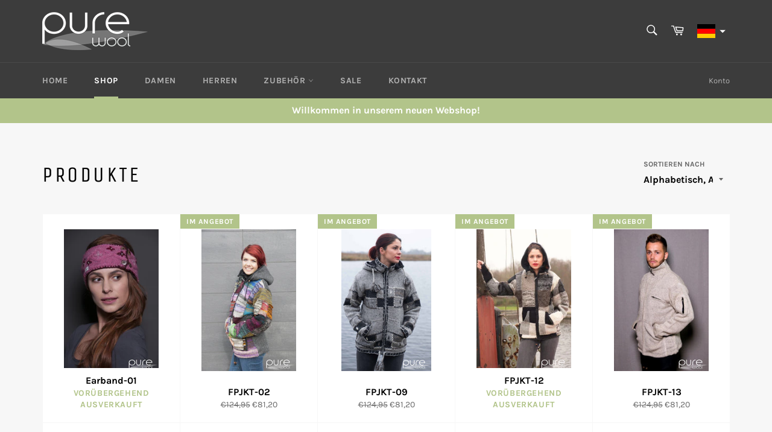

--- FILE ---
content_type: text/html; charset=utf-8
request_url: https://purewool.nl/de/collections/all
body_size: 23971
content:
<!doctype html>
<html class="no-js" lang="de">
<head>
<script id="TOS_SCRIPT_ID" href="//purewool.nl/cdn/shop/t/2/assets/dcb1a948447e90a91c0019b9a949041f7766767af3357edd332a99059247b301.json?v=150328182589799765951620756703"></script>

  <meta charset="utf-8">
  <meta http-equiv="X-UA-Compatible" content="IE=edge,chrome=1">
  <meta name="viewport" content="width=device-width,initial-scale=1">
  <meta name="theme-color" content="#3c3c3c">
  

  
    <link rel="shortcut icon" href="//purewool.nl/cdn/shop/files/favicon_a6871c6d-02bf-4ec2-bdf5-fe594622120d_32x32.png?v=1613719620" type="image/png">
  

  <link rel="canonical" href="https://purewool.nl/de/collections/all">
  <title>
  Produkte &ndash; Pure Wool
  </title>

  

  <!-- /snippets/social-meta-tags.liquid -->




<meta property="og:site_name" content="Pure Wool">
<meta property="og:url" content="https://purewool.nl/de/collections/all">
<meta property="og:title" content="Produkte">
<meta property="og:type" content="product.group">
<meta property="og:description" content="Hier moet u zijn voor de beste kwaliteit wollen vesten/jassen, truien, sjaals, handschoenen, handwarmers en mutsen van superieure Nieuw Zeelandse wol.">

<meta property="og:image" content="http://purewool.nl/cdn/shop/files/logo-300x150_1200x1200.png?v=1613720175">
<meta property="og:image:secure_url" content="https://purewool.nl/cdn/shop/files/logo-300x150_1200x1200.png?v=1613720175">


  <meta name="twitter:site" content="@wool_pure">

<meta name="twitter:card" content="summary_large_image">
<meta name="twitter:title" content="Produkte">
<meta name="twitter:description" content="Hier moet u zijn voor de beste kwaliteit wollen vesten/jassen, truien, sjaals, handschoenen, handwarmers en mutsen van superieure Nieuw Zeelandse wol.">


  <script>
    document.documentElement.className = document.documentElement.className.replace('no-js', 'js');
  </script>

  <link href="//purewool.nl/cdn/shop/t/2/assets/theme.scss.css?v=156600767130196096581766503699" rel="stylesheet" type="text/css" media="all" />

  <script>
    window.theme = window.theme || {};

    theme.strings = {
      stockAvailable: "1 übrig",
      addToCart: "In den Warenkorb legen",
      soldOut: "Vorübergehend ausverkauft",
      unavailable: "Nicht verfügbar",
      noStockAvailable: "Der Artikel konnte nicht in Ihren Warenkorb gelegt werden, da nicht genug Einheiten auf Lager sind.",
      willNotShipUntil: "Wird nach dem [date] versendet",
      willBeInStockAfter: "Wird nach dem [date] auf Lager sein",
      totalCartDiscount: "Du sparst [savings]",
      addressError: "Kann die Adresse nicht finden",
      addressNoResults: "Keine Ergebnisse für diese Adresse",
      addressQueryLimit: "Du hast die Nutzungsgrenze der Google-API überschritten. Du solltest über ein Upgrade auf einen \u003ca href=\"https:\/\/developers.google.com\/maps\/premium\/usage-limits\"\u003ePremium-Plan\u003c\/a\u003e nachdenken.",
      authError: "Es gab ein Problem bei der Authentifizierung deines Google Maps API-Schlüssels.",
      slideNumber: "Folie [slide_number], aktuell"
    };
  </script>

  <script src="//purewool.nl/cdn/shop/t/2/assets/lazysizes.min.js?v=56045284683979784691607441127" async="async"></script>

  

  <script src="//purewool.nl/cdn/shop/t/2/assets/vendor.js?v=59352919779726365461607441128" defer="defer"></script>

  

  <script src="//purewool.nl/cdn/shop/t/2/assets/theme.js?v=171366231195154451781607441127" defer="defer"></script>

  <script>window.performance && window.performance.mark && window.performance.mark('shopify.content_for_header.start');</script><meta id="shopify-digital-wallet" name="shopify-digital-wallet" content="/51951796419/digital_wallets/dialog">
<meta name="shopify-checkout-api-token" content="8ccbb42f32209990003112c6d8575079">
<meta id="in-context-paypal-metadata" data-shop-id="51951796419" data-venmo-supported="false" data-environment="production" data-locale="de_DE" data-paypal-v4="true" data-currency="EUR">
<link rel="alternate" type="application/atom+xml" title="Feed" href="/de/collections/all.atom" />
<link rel="next" href="/de/collections/all?page=2">
<link rel="alternate" hreflang="x-default" href="https://purewool.nl/collections/all">
<link rel="alternate" hreflang="nl" href="https://purewool.nl/collections/all">
<link rel="alternate" hreflang="de" href="https://purewool.nl/de/collections/all">
<link rel="alternate" hreflang="en" href="https://purewool.nl/en/collections/all">
<script async="async" src="/checkouts/internal/preloads.js?locale=de-NL"></script>
<link rel="preconnect" href="https://shop.app" crossorigin="anonymous">
<script async="async" src="https://shop.app/checkouts/internal/preloads.js?locale=de-NL&shop_id=51951796419" crossorigin="anonymous"></script>
<script id="shopify-features" type="application/json">{"accessToken":"8ccbb42f32209990003112c6d8575079","betas":["rich-media-storefront-analytics"],"domain":"purewool.nl","predictiveSearch":true,"shopId":51951796419,"locale":"de"}</script>
<script>var Shopify = Shopify || {};
Shopify.shop = "pure-clothings.myshopify.com";
Shopify.locale = "de";
Shopify.currency = {"active":"EUR","rate":"1.0"};
Shopify.country = "NL";
Shopify.theme = {"name":"Venture","id":116719321283,"schema_name":"Venture","schema_version":"12.2.0","theme_store_id":775,"role":"main"};
Shopify.theme.handle = "null";
Shopify.theme.style = {"id":null,"handle":null};
Shopify.cdnHost = "purewool.nl/cdn";
Shopify.routes = Shopify.routes || {};
Shopify.routes.root = "/de/";</script>
<script type="module">!function(o){(o.Shopify=o.Shopify||{}).modules=!0}(window);</script>
<script>!function(o){function n(){var o=[];function n(){o.push(Array.prototype.slice.apply(arguments))}return n.q=o,n}var t=o.Shopify=o.Shopify||{};t.loadFeatures=n(),t.autoloadFeatures=n()}(window);</script>
<script>
  window.ShopifyPay = window.ShopifyPay || {};
  window.ShopifyPay.apiHost = "shop.app\/pay";
  window.ShopifyPay.redirectState = null;
</script>
<script id="shop-js-analytics" type="application/json">{"pageType":"collection"}</script>
<script defer="defer" async type="module" src="//purewool.nl/cdn/shopifycloud/shop-js/modules/v2/client.init-shop-cart-sync_e98Ab_XN.de.esm.js"></script>
<script defer="defer" async type="module" src="//purewool.nl/cdn/shopifycloud/shop-js/modules/v2/chunk.common_Pcw9EP95.esm.js"></script>
<script defer="defer" async type="module" src="//purewool.nl/cdn/shopifycloud/shop-js/modules/v2/chunk.modal_CzmY4ZhL.esm.js"></script>
<script type="module">
  await import("//purewool.nl/cdn/shopifycloud/shop-js/modules/v2/client.init-shop-cart-sync_e98Ab_XN.de.esm.js");
await import("//purewool.nl/cdn/shopifycloud/shop-js/modules/v2/chunk.common_Pcw9EP95.esm.js");
await import("//purewool.nl/cdn/shopifycloud/shop-js/modules/v2/chunk.modal_CzmY4ZhL.esm.js");

  window.Shopify.SignInWithShop?.initShopCartSync?.({"fedCMEnabled":true,"windoidEnabled":true});

</script>
<script>
  window.Shopify = window.Shopify || {};
  if (!window.Shopify.featureAssets) window.Shopify.featureAssets = {};
  window.Shopify.featureAssets['shop-js'] = {"shop-cart-sync":["modules/v2/client.shop-cart-sync_DazCVyJ3.de.esm.js","modules/v2/chunk.common_Pcw9EP95.esm.js","modules/v2/chunk.modal_CzmY4ZhL.esm.js"],"init-fed-cm":["modules/v2/client.init-fed-cm_D0AulfmK.de.esm.js","modules/v2/chunk.common_Pcw9EP95.esm.js","modules/v2/chunk.modal_CzmY4ZhL.esm.js"],"shop-cash-offers":["modules/v2/client.shop-cash-offers_BISyWFEA.de.esm.js","modules/v2/chunk.common_Pcw9EP95.esm.js","modules/v2/chunk.modal_CzmY4ZhL.esm.js"],"shop-login-button":["modules/v2/client.shop-login-button_D_c1vx_E.de.esm.js","modules/v2/chunk.common_Pcw9EP95.esm.js","modules/v2/chunk.modal_CzmY4ZhL.esm.js"],"pay-button":["modules/v2/client.pay-button_CHADzJ4g.de.esm.js","modules/v2/chunk.common_Pcw9EP95.esm.js","modules/v2/chunk.modal_CzmY4ZhL.esm.js"],"shop-button":["modules/v2/client.shop-button_CQnD2U3v.de.esm.js","modules/v2/chunk.common_Pcw9EP95.esm.js","modules/v2/chunk.modal_CzmY4ZhL.esm.js"],"avatar":["modules/v2/client.avatar_BTnouDA3.de.esm.js"],"init-windoid":["modules/v2/client.init-windoid_CmA0-hrC.de.esm.js","modules/v2/chunk.common_Pcw9EP95.esm.js","modules/v2/chunk.modal_CzmY4ZhL.esm.js"],"init-shop-for-new-customer-accounts":["modules/v2/client.init-shop-for-new-customer-accounts_BCzC_Mib.de.esm.js","modules/v2/client.shop-login-button_D_c1vx_E.de.esm.js","modules/v2/chunk.common_Pcw9EP95.esm.js","modules/v2/chunk.modal_CzmY4ZhL.esm.js"],"init-shop-email-lookup-coordinator":["modules/v2/client.init-shop-email-lookup-coordinator_DYzOit4u.de.esm.js","modules/v2/chunk.common_Pcw9EP95.esm.js","modules/v2/chunk.modal_CzmY4ZhL.esm.js"],"init-shop-cart-sync":["modules/v2/client.init-shop-cart-sync_e98Ab_XN.de.esm.js","modules/v2/chunk.common_Pcw9EP95.esm.js","modules/v2/chunk.modal_CzmY4ZhL.esm.js"],"shop-toast-manager":["modules/v2/client.shop-toast-manager_Bc-1elH8.de.esm.js","modules/v2/chunk.common_Pcw9EP95.esm.js","modules/v2/chunk.modal_CzmY4ZhL.esm.js"],"init-customer-accounts":["modules/v2/client.init-customer-accounts_CqlRHmZs.de.esm.js","modules/v2/client.shop-login-button_D_c1vx_E.de.esm.js","modules/v2/chunk.common_Pcw9EP95.esm.js","modules/v2/chunk.modal_CzmY4ZhL.esm.js"],"init-customer-accounts-sign-up":["modules/v2/client.init-customer-accounts-sign-up_DZmBw6yB.de.esm.js","modules/v2/client.shop-login-button_D_c1vx_E.de.esm.js","modules/v2/chunk.common_Pcw9EP95.esm.js","modules/v2/chunk.modal_CzmY4ZhL.esm.js"],"shop-follow-button":["modules/v2/client.shop-follow-button_Cx-w7rSq.de.esm.js","modules/v2/chunk.common_Pcw9EP95.esm.js","modules/v2/chunk.modal_CzmY4ZhL.esm.js"],"checkout-modal":["modules/v2/client.checkout-modal_Djjmh8qM.de.esm.js","modules/v2/chunk.common_Pcw9EP95.esm.js","modules/v2/chunk.modal_CzmY4ZhL.esm.js"],"shop-login":["modules/v2/client.shop-login_DMZMgoZf.de.esm.js","modules/v2/chunk.common_Pcw9EP95.esm.js","modules/v2/chunk.modal_CzmY4ZhL.esm.js"],"lead-capture":["modules/v2/client.lead-capture_SqejaEd8.de.esm.js","modules/v2/chunk.common_Pcw9EP95.esm.js","modules/v2/chunk.modal_CzmY4ZhL.esm.js"],"payment-terms":["modules/v2/client.payment-terms_DUeEqFTJ.de.esm.js","modules/v2/chunk.common_Pcw9EP95.esm.js","modules/v2/chunk.modal_CzmY4ZhL.esm.js"]};
</script>
<script id="__st">var __st={"a":51951796419,"offset":3600,"reqid":"8b710822-ebe2-49e9-95f4-978bc5651feb-1769430333","pageurl":"purewool.nl\/de\/collections\/all","u":"bcca0d411310","p":"collection"};</script>
<script>window.ShopifyPaypalV4VisibilityTracking = true;</script>
<script id="captcha-bootstrap">!function(){'use strict';const t='contact',e='account',n='new_comment',o=[[t,t],['blogs',n],['comments',n],[t,'customer']],c=[[e,'customer_login'],[e,'guest_login'],[e,'recover_customer_password'],[e,'create_customer']],r=t=>t.map((([t,e])=>`form[action*='/${t}']:not([data-nocaptcha='true']) input[name='form_type'][value='${e}']`)).join(','),a=t=>()=>t?[...document.querySelectorAll(t)].map((t=>t.form)):[];function s(){const t=[...o],e=r(t);return a(e)}const i='password',u='form_key',d=['recaptcha-v3-token','g-recaptcha-response','h-captcha-response',i],f=()=>{try{return window.sessionStorage}catch{return}},m='__shopify_v',_=t=>t.elements[u];function p(t,e,n=!1){try{const o=window.sessionStorage,c=JSON.parse(o.getItem(e)),{data:r}=function(t){const{data:e,action:n}=t;return t[m]||n?{data:e,action:n}:{data:t,action:n}}(c);for(const[e,n]of Object.entries(r))t.elements[e]&&(t.elements[e].value=n);n&&o.removeItem(e)}catch(o){console.error('form repopulation failed',{error:o})}}const l='form_type',E='cptcha';function T(t){t.dataset[E]=!0}const w=window,h=w.document,L='Shopify',v='ce_forms',y='captcha';let A=!1;((t,e)=>{const n=(g='f06e6c50-85a8-45c8-87d0-21a2b65856fe',I='https://cdn.shopify.com/shopifycloud/storefront-forms-hcaptcha/ce_storefront_forms_captcha_hcaptcha.v1.5.2.iife.js',D={infoText:'Durch hCaptcha geschützt',privacyText:'Datenschutz',termsText:'Allgemeine Geschäftsbedingungen'},(t,e,n)=>{const o=w[L][v],c=o.bindForm;if(c)return c(t,g,e,D).then(n);var r;o.q.push([[t,g,e,D],n]),r=I,A||(h.body.append(Object.assign(h.createElement('script'),{id:'captcha-provider',async:!0,src:r})),A=!0)});var g,I,D;w[L]=w[L]||{},w[L][v]=w[L][v]||{},w[L][v].q=[],w[L][y]=w[L][y]||{},w[L][y].protect=function(t,e){n(t,void 0,e),T(t)},Object.freeze(w[L][y]),function(t,e,n,w,h,L){const[v,y,A,g]=function(t,e,n){const i=e?o:[],u=t?c:[],d=[...i,...u],f=r(d),m=r(i),_=r(d.filter((([t,e])=>n.includes(e))));return[a(f),a(m),a(_),s()]}(w,h,L),I=t=>{const e=t.target;return e instanceof HTMLFormElement?e:e&&e.form},D=t=>v().includes(t);t.addEventListener('submit',(t=>{const e=I(t);if(!e)return;const n=D(e)&&!e.dataset.hcaptchaBound&&!e.dataset.recaptchaBound,o=_(e),c=g().includes(e)&&(!o||!o.value);(n||c)&&t.preventDefault(),c&&!n&&(function(t){try{if(!f())return;!function(t){const e=f();if(!e)return;const n=_(t);if(!n)return;const o=n.value;o&&e.removeItem(o)}(t);const e=Array.from(Array(32),(()=>Math.random().toString(36)[2])).join('');!function(t,e){_(t)||t.append(Object.assign(document.createElement('input'),{type:'hidden',name:u})),t.elements[u].value=e}(t,e),function(t,e){const n=f();if(!n)return;const o=[...t.querySelectorAll(`input[type='${i}']`)].map((({name:t})=>t)),c=[...d,...o],r={};for(const[a,s]of new FormData(t).entries())c.includes(a)||(r[a]=s);n.setItem(e,JSON.stringify({[m]:1,action:t.action,data:r}))}(t,e)}catch(e){console.error('failed to persist form',e)}}(e),e.submit())}));const S=(t,e)=>{t&&!t.dataset[E]&&(n(t,e.some((e=>e===t))),T(t))};for(const o of['focusin','change'])t.addEventListener(o,(t=>{const e=I(t);D(e)&&S(e,y())}));const B=e.get('form_key'),M=e.get(l),P=B&&M;t.addEventListener('DOMContentLoaded',(()=>{const t=y();if(P)for(const e of t)e.elements[l].value===M&&p(e,B);[...new Set([...A(),...v().filter((t=>'true'===t.dataset.shopifyCaptcha))])].forEach((e=>S(e,t)))}))}(h,new URLSearchParams(w.location.search),n,t,e,['guest_login'])})(!0,!0)}();</script>
<script integrity="sha256-4kQ18oKyAcykRKYeNunJcIwy7WH5gtpwJnB7kiuLZ1E=" data-source-attribution="shopify.loadfeatures" defer="defer" src="//purewool.nl/cdn/shopifycloud/storefront/assets/storefront/load_feature-a0a9edcb.js" crossorigin="anonymous"></script>
<script crossorigin="anonymous" defer="defer" src="//purewool.nl/cdn/shopifycloud/storefront/assets/shopify_pay/storefront-65b4c6d7.js?v=20250812"></script>
<script data-source-attribution="shopify.dynamic_checkout.dynamic.init">var Shopify=Shopify||{};Shopify.PaymentButton=Shopify.PaymentButton||{isStorefrontPortableWallets:!0,init:function(){window.Shopify.PaymentButton.init=function(){};var t=document.createElement("script");t.src="https://purewool.nl/cdn/shopifycloud/portable-wallets/latest/portable-wallets.de.js",t.type="module",document.head.appendChild(t)}};
</script>
<script data-source-attribution="shopify.dynamic_checkout.buyer_consent">
  function portableWalletsHideBuyerConsent(e){var t=document.getElementById("shopify-buyer-consent"),n=document.getElementById("shopify-subscription-policy-button");t&&n&&(t.classList.add("hidden"),t.setAttribute("aria-hidden","true"),n.removeEventListener("click",e))}function portableWalletsShowBuyerConsent(e){var t=document.getElementById("shopify-buyer-consent"),n=document.getElementById("shopify-subscription-policy-button");t&&n&&(t.classList.remove("hidden"),t.removeAttribute("aria-hidden"),n.addEventListener("click",e))}window.Shopify?.PaymentButton&&(window.Shopify.PaymentButton.hideBuyerConsent=portableWalletsHideBuyerConsent,window.Shopify.PaymentButton.showBuyerConsent=portableWalletsShowBuyerConsent);
</script>
<script data-source-attribution="shopify.dynamic_checkout.cart.bootstrap">document.addEventListener("DOMContentLoaded",(function(){function t(){return document.querySelector("shopify-accelerated-checkout-cart, shopify-accelerated-checkout")}if(t())Shopify.PaymentButton.init();else{new MutationObserver((function(e,n){t()&&(Shopify.PaymentButton.init(),n.disconnect())})).observe(document.body,{childList:!0,subtree:!0})}}));
</script>
<link id="shopify-accelerated-checkout-styles" rel="stylesheet" media="screen" href="https://purewool.nl/cdn/shopifycloud/portable-wallets/latest/accelerated-checkout-backwards-compat.css" crossorigin="anonymous">
<style id="shopify-accelerated-checkout-cart">
        #shopify-buyer-consent {
  margin-top: 1em;
  display: inline-block;
  width: 100%;
}

#shopify-buyer-consent.hidden {
  display: none;
}

#shopify-subscription-policy-button {
  background: none;
  border: none;
  padding: 0;
  text-decoration: underline;
  font-size: inherit;
  cursor: pointer;
}

#shopify-subscription-policy-button::before {
  box-shadow: none;
}

      </style>

<script>window.performance && window.performance.mark && window.performance.mark('shopify.content_for_header.end');</script>
  
<script src="https://cdn.shopify.com/extensions/019bf0fa-e1e0-77cc-8ac3-8a59761efa56/tms-prod-149/assets/tms-translator.min.js" type="text/javascript" defer="defer"></script>
<link href="https://monorail-edge.shopifysvc.com" rel="dns-prefetch">
<script>(function(){if ("sendBeacon" in navigator && "performance" in window) {try {var session_token_from_headers = performance.getEntriesByType('navigation')[0].serverTiming.find(x => x.name == '_s').description;} catch {var session_token_from_headers = undefined;}var session_cookie_matches = document.cookie.match(/_shopify_s=([^;]*)/);var session_token_from_cookie = session_cookie_matches && session_cookie_matches.length === 2 ? session_cookie_matches[1] : "";var session_token = session_token_from_headers || session_token_from_cookie || "";function handle_abandonment_event(e) {var entries = performance.getEntries().filter(function(entry) {return /monorail-edge.shopifysvc.com/.test(entry.name);});if (!window.abandonment_tracked && entries.length === 0) {window.abandonment_tracked = true;var currentMs = Date.now();var navigation_start = performance.timing.navigationStart;var payload = {shop_id: 51951796419,url: window.location.href,navigation_start,duration: currentMs - navigation_start,session_token,page_type: "collection"};window.navigator.sendBeacon("https://monorail-edge.shopifysvc.com/v1/produce", JSON.stringify({schema_id: "online_store_buyer_site_abandonment/1.1",payload: payload,metadata: {event_created_at_ms: currentMs,event_sent_at_ms: currentMs}}));}}window.addEventListener('pagehide', handle_abandonment_event);}}());</script>
<script id="web-pixels-manager-setup">(function e(e,d,r,n,o){if(void 0===o&&(o={}),!Boolean(null===(a=null===(i=window.Shopify)||void 0===i?void 0:i.analytics)||void 0===a?void 0:a.replayQueue)){var i,a;window.Shopify=window.Shopify||{};var t=window.Shopify;t.analytics=t.analytics||{};var s=t.analytics;s.replayQueue=[],s.publish=function(e,d,r){return s.replayQueue.push([e,d,r]),!0};try{self.performance.mark("wpm:start")}catch(e){}var l=function(){var e={modern:/Edge?\/(1{2}[4-9]|1[2-9]\d|[2-9]\d{2}|\d{4,})\.\d+(\.\d+|)|Firefox\/(1{2}[4-9]|1[2-9]\d|[2-9]\d{2}|\d{4,})\.\d+(\.\d+|)|Chrom(ium|e)\/(9{2}|\d{3,})\.\d+(\.\d+|)|(Maci|X1{2}).+ Version\/(15\.\d+|(1[6-9]|[2-9]\d|\d{3,})\.\d+)([,.]\d+|)( \(\w+\)|)( Mobile\/\w+|) Safari\/|Chrome.+OPR\/(9{2}|\d{3,})\.\d+\.\d+|(CPU[ +]OS|iPhone[ +]OS|CPU[ +]iPhone|CPU IPhone OS|CPU iPad OS)[ +]+(15[._]\d+|(1[6-9]|[2-9]\d|\d{3,})[._]\d+)([._]\d+|)|Android:?[ /-](13[3-9]|1[4-9]\d|[2-9]\d{2}|\d{4,})(\.\d+|)(\.\d+|)|Android.+Firefox\/(13[5-9]|1[4-9]\d|[2-9]\d{2}|\d{4,})\.\d+(\.\d+|)|Android.+Chrom(ium|e)\/(13[3-9]|1[4-9]\d|[2-9]\d{2}|\d{4,})\.\d+(\.\d+|)|SamsungBrowser\/([2-9]\d|\d{3,})\.\d+/,legacy:/Edge?\/(1[6-9]|[2-9]\d|\d{3,})\.\d+(\.\d+|)|Firefox\/(5[4-9]|[6-9]\d|\d{3,})\.\d+(\.\d+|)|Chrom(ium|e)\/(5[1-9]|[6-9]\d|\d{3,})\.\d+(\.\d+|)([\d.]+$|.*Safari\/(?![\d.]+ Edge\/[\d.]+$))|(Maci|X1{2}).+ Version\/(10\.\d+|(1[1-9]|[2-9]\d|\d{3,})\.\d+)([,.]\d+|)( \(\w+\)|)( Mobile\/\w+|) Safari\/|Chrome.+OPR\/(3[89]|[4-9]\d|\d{3,})\.\d+\.\d+|(CPU[ +]OS|iPhone[ +]OS|CPU[ +]iPhone|CPU IPhone OS|CPU iPad OS)[ +]+(10[._]\d+|(1[1-9]|[2-9]\d|\d{3,})[._]\d+)([._]\d+|)|Android:?[ /-](13[3-9]|1[4-9]\d|[2-9]\d{2}|\d{4,})(\.\d+|)(\.\d+|)|Mobile Safari.+OPR\/([89]\d|\d{3,})\.\d+\.\d+|Android.+Firefox\/(13[5-9]|1[4-9]\d|[2-9]\d{2}|\d{4,})\.\d+(\.\d+|)|Android.+Chrom(ium|e)\/(13[3-9]|1[4-9]\d|[2-9]\d{2}|\d{4,})\.\d+(\.\d+|)|Android.+(UC? ?Browser|UCWEB|U3)[ /]?(15\.([5-9]|\d{2,})|(1[6-9]|[2-9]\d|\d{3,})\.\d+)\.\d+|SamsungBrowser\/(5\.\d+|([6-9]|\d{2,})\.\d+)|Android.+MQ{2}Browser\/(14(\.(9|\d{2,})|)|(1[5-9]|[2-9]\d|\d{3,})(\.\d+|))(\.\d+|)|K[Aa][Ii]OS\/(3\.\d+|([4-9]|\d{2,})\.\d+)(\.\d+|)/},d=e.modern,r=e.legacy,n=navigator.userAgent;return n.match(d)?"modern":n.match(r)?"legacy":"unknown"}(),u="modern"===l?"modern":"legacy",c=(null!=n?n:{modern:"",legacy:""})[u],f=function(e){return[e.baseUrl,"/wpm","/b",e.hashVersion,"modern"===e.buildTarget?"m":"l",".js"].join("")}({baseUrl:d,hashVersion:r,buildTarget:u}),m=function(e){var d=e.version,r=e.bundleTarget,n=e.surface,o=e.pageUrl,i=e.monorailEndpoint;return{emit:function(e){var a=e.status,t=e.errorMsg,s=(new Date).getTime(),l=JSON.stringify({metadata:{event_sent_at_ms:s},events:[{schema_id:"web_pixels_manager_load/3.1",payload:{version:d,bundle_target:r,page_url:o,status:a,surface:n,error_msg:t},metadata:{event_created_at_ms:s}}]});if(!i)return console&&console.warn&&console.warn("[Web Pixels Manager] No Monorail endpoint provided, skipping logging."),!1;try{return self.navigator.sendBeacon.bind(self.navigator)(i,l)}catch(e){}var u=new XMLHttpRequest;try{return u.open("POST",i,!0),u.setRequestHeader("Content-Type","text/plain"),u.send(l),!0}catch(e){return console&&console.warn&&console.warn("[Web Pixels Manager] Got an unhandled error while logging to Monorail."),!1}}}}({version:r,bundleTarget:l,surface:e.surface,pageUrl:self.location.href,monorailEndpoint:e.monorailEndpoint});try{o.browserTarget=l,function(e){var d=e.src,r=e.async,n=void 0===r||r,o=e.onload,i=e.onerror,a=e.sri,t=e.scriptDataAttributes,s=void 0===t?{}:t,l=document.createElement("script"),u=document.querySelector("head"),c=document.querySelector("body");if(l.async=n,l.src=d,a&&(l.integrity=a,l.crossOrigin="anonymous"),s)for(var f in s)if(Object.prototype.hasOwnProperty.call(s,f))try{l.dataset[f]=s[f]}catch(e){}if(o&&l.addEventListener("load",o),i&&l.addEventListener("error",i),u)u.appendChild(l);else{if(!c)throw new Error("Did not find a head or body element to append the script");c.appendChild(l)}}({src:f,async:!0,onload:function(){if(!function(){var e,d;return Boolean(null===(d=null===(e=window.Shopify)||void 0===e?void 0:e.analytics)||void 0===d?void 0:d.initialized)}()){var d=window.webPixelsManager.init(e)||void 0;if(d){var r=window.Shopify.analytics;r.replayQueue.forEach((function(e){var r=e[0],n=e[1],o=e[2];d.publishCustomEvent(r,n,o)})),r.replayQueue=[],r.publish=d.publishCustomEvent,r.visitor=d.visitor,r.initialized=!0}}},onerror:function(){return m.emit({status:"failed",errorMsg:"".concat(f," has failed to load")})},sri:function(e){var d=/^sha384-[A-Za-z0-9+/=]+$/;return"string"==typeof e&&d.test(e)}(c)?c:"",scriptDataAttributes:o}),m.emit({status:"loading"})}catch(e){m.emit({status:"failed",errorMsg:(null==e?void 0:e.message)||"Unknown error"})}}})({shopId: 51951796419,storefrontBaseUrl: "https://purewool.nl",extensionsBaseUrl: "https://extensions.shopifycdn.com/cdn/shopifycloud/web-pixels-manager",monorailEndpoint: "https://monorail-edge.shopifysvc.com/unstable/produce_batch",surface: "storefront-renderer",enabledBetaFlags: ["2dca8a86"],webPixelsConfigList: [{"id":"shopify-app-pixel","configuration":"{}","eventPayloadVersion":"v1","runtimeContext":"STRICT","scriptVersion":"0450","apiClientId":"shopify-pixel","type":"APP","privacyPurposes":["ANALYTICS","MARKETING"]},{"id":"shopify-custom-pixel","eventPayloadVersion":"v1","runtimeContext":"LAX","scriptVersion":"0450","apiClientId":"shopify-pixel","type":"CUSTOM","privacyPurposes":["ANALYTICS","MARKETING"]}],isMerchantRequest: false,initData: {"shop":{"name":"Pure Wool","paymentSettings":{"currencyCode":"EUR"},"myshopifyDomain":"pure-clothings.myshopify.com","countryCode":"NL","storefrontUrl":"https:\/\/purewool.nl\/de"},"customer":null,"cart":null,"checkout":null,"productVariants":[],"purchasingCompany":null},},"https://purewool.nl/cdn","fcfee988w5aeb613cpc8e4bc33m6693e112",{"modern":"","legacy":""},{"shopId":"51951796419","storefrontBaseUrl":"https:\/\/purewool.nl","extensionBaseUrl":"https:\/\/extensions.shopifycdn.com\/cdn\/shopifycloud\/web-pixels-manager","surface":"storefront-renderer","enabledBetaFlags":"[\"2dca8a86\"]","isMerchantRequest":"false","hashVersion":"fcfee988w5aeb613cpc8e4bc33m6693e112","publish":"custom","events":"[[\"page_viewed\",{}],[\"collection_viewed\",{\"collection\":{\"id\":\"\",\"title\":\"Produkte\",\"productVariants\":[{\"price\":{\"amount\":9.95,\"currencyCode\":\"EUR\"},\"product\":{\"title\":\"Earband-01\",\"vendor\":\"Pure Clothings\",\"id\":\"6134551773379\",\"untranslatedTitle\":\"Earband-01\",\"url\":\"\/de\/products\/earband-01\",\"type\":\"\"},\"id\":\"37714425249987\",\"image\":{\"src\":\"\/\/purewool.nl\/cdn\/shop\/files\/earband-01-roze-375.jpg?v=1726072215\"},\"sku\":\"Earband-01\",\"title\":\"Rosa\",\"untranslatedTitle\":\"Roze\"},{\"price\":{\"amount\":81.2,\"currencyCode\":\"EUR\"},\"product\":{\"title\":\"FPJKT-02\",\"vendor\":\"Pure Clothings\",\"id\":\"6134549807299\",\"untranslatedTitle\":\"FPJKT-02\",\"url\":\"\/de\/products\/fpjkt-02\",\"type\":\"\"},\"id\":\"37714420924611\",\"image\":{\"src\":\"\/\/purewool.nl\/cdn\/shop\/files\/fpjkt-02-m-506.jpg?v=1755880881\"},\"sku\":\"FPJKT-02\",\"title\":\"M\",\"untranslatedTitle\":\"M\"},{\"price\":{\"amount\":81.2,\"currencyCode\":\"EUR\"},\"product\":{\"title\":\"FPJKT-09\",\"vendor\":\"Pure Clothings\",\"id\":\"6134554034371\",\"untranslatedTitle\":\"FPJKT-09\",\"url\":\"\/de\/products\/fpjkt-01-4\",\"type\":\"\"},\"id\":\"37714435408067\",\"image\":{\"src\":\"\/\/purewool.nl\/cdn\/shop\/files\/fpjkt-09-885.jpg?v=1764233466\"},\"sku\":\"FPJKT-09\",\"title\":\"XS\",\"untranslatedTitle\":\"XS\"},{\"price\":{\"amount\":81.2,\"currencyCode\":\"EUR\"},\"product\":{\"title\":\"FPJKT-12\",\"vendor\":\"Pure Clothings\",\"id\":\"6134554198211\",\"untranslatedTitle\":\"FPJKT-12\",\"url\":\"\/de\/products\/fpjk-12\",\"type\":\"\"},\"id\":\"37714436325571\",\"image\":{\"src\":\"\/\/purewool.nl\/cdn\/shop\/files\/fpjkt-12-572.jpg?v=1706792314\"},\"sku\":\"FPJKT-12\",\"title\":\"XS\",\"untranslatedTitle\":\"XS\"},{\"price\":{\"amount\":81.2,\"currencyCode\":\"EUR\"},\"product\":{\"title\":\"FPJKT-13\",\"vendor\":\"Pure Clothings\",\"id\":\"6274456223939\",\"untranslatedTitle\":\"FPJKT-13\",\"url\":\"\/de\/products\/fpjkt-13\",\"type\":\"\"},\"id\":\"38219153080515\",\"image\":{\"src\":\"\/\/purewool.nl\/cdn\/shop\/files\/fpjkt-13-s-gebroken-wit-814.jpg?v=1760205546\"},\"sku\":\"FPJKT-12\",\"title\":\"S \/ Cremefarben\",\"untranslatedTitle\":\"S \/ Gebroken wit\"},{\"price\":{\"amount\":94.95,\"currencyCode\":\"EUR\"},\"product\":{\"title\":\"FPJKT-15\",\"vendor\":\"Pure Clothings\",\"id\":\"6134552199363\",\"untranslatedTitle\":\"FPJKT-15\",\"url\":\"\/de\/products\/fpjkt-15-2\",\"type\":\"\"},\"id\":\"37714427609283\",\"image\":{\"src\":\"\/\/purewool.nl\/cdn\/shop\/files\/fpjkt-15-gebroken-wit-xl-945.png?v=1759775842\"},\"sku\":\"FPJKT-15\",\"title\":\"Nicht-gerade weiss \/ XL\",\"untranslatedTitle\":\"Gebroken wit \/ XL\"},{\"price\":{\"amount\":19.95,\"currencyCode\":\"EUR\"},\"product\":{\"title\":\"Handwarmer-01\",\"vendor\":\"Pure Clothings\",\"id\":\"6134550659267\",\"untranslatedTitle\":\"Handwarmer-01\",\"url\":\"\/de\/products\/handwarmer-01\",\"type\":\"\"},\"id\":\"37714422825155\",\"image\":{\"src\":\"\/\/purewool.nl\/cdn\/shop\/files\/handwarmer-01-grijs-372.jpg?v=1726072150\"},\"sku\":\"Handwarmer-01\",\"title\":\"Grau\",\"untranslatedTitle\":\"Grijs\"},{\"price\":{\"amount\":19.95,\"currencyCode\":\"EUR\"},\"product\":{\"title\":\"Handwarmer-02\",\"vendor\":\"Pure Clothings\",\"id\":\"6134550757571\",\"untranslatedTitle\":\"Handwarmer-02\",\"url\":\"\/de\/products\/handwarmer-02\",\"type\":\"\"},\"id\":\"37714423021763\",\"image\":{\"src\":\"\/\/purewool.nl\/cdn\/shop\/files\/handwarmer-02-antraciet-567.jpg?v=1726072164\"},\"sku\":\"Handwarmer-02\",\"title\":\"Anthrazit\",\"untranslatedTitle\":\"Antraciet\"},{\"price\":{\"amount\":139.95,\"currencyCode\":\"EUR\"},\"product\":{\"title\":\"MNL-1701\",\"vendor\":\"Pure Clothings\",\"id\":\"6134554067139\",\"untranslatedTitle\":\"MNL-1701\",\"url\":\"\/de\/products\/mnl-1701\",\"type\":\"\"},\"id\":\"37714435571907\",\"image\":{\"src\":\"\/\/purewool.nl\/cdn\/shop\/files\/mnl-1701-xs-lichtgrijs-350.jpg?v=1759247110\"},\"sku\":\"MNL-1701\",\"title\":\"XS \/ Hellgrau\",\"untranslatedTitle\":\"XS \/ Lichtgrijs\"},{\"price\":{\"amount\":149.95,\"currencyCode\":\"EUR\"},\"product\":{\"title\":\"MNL-1703\",\"vendor\":\"Pure Clothings\",\"id\":\"6134555148483\",\"untranslatedTitle\":\"MNL-1703\",\"url\":\"\/de\/products\/mnl-1704\",\"type\":\"\"},\"id\":\"37714441011395\",\"image\":{\"src\":\"\/\/purewool.nl\/cdn\/shop\/files\/mnl-1703-s-antraciet-593.jpg?v=1759408993\"},\"sku\":\"MNL-1703\",\"title\":\"S \/ Anthrazit\",\"untranslatedTitle\":\"S \/ Antraciet\"},{\"price\":{\"amount\":139.95,\"currencyCode\":\"EUR\"},\"product\":{\"title\":\"MNL-1704\",\"vendor\":\"Pure Clothings\",\"id\":\"6134555181251\",\"untranslatedTitle\":\"MNL-1704\",\"url\":\"\/de\/products\/mnl-1705\",\"type\":\"\"},\"id\":\"37714441404611\",\"image\":{\"src\":\"\/\/purewool.nl\/cdn\/shop\/files\/mnl-1704-s-lichtgrijs-276.jpg?v=1766765587\"},\"sku\":\"MNL-1704\",\"title\":\"S \/ Hellgrau\",\"untranslatedTitle\":\"S \/ Lichtgrijs\"},{\"price\":{\"amount\":127.5,\"currencyCode\":\"EUR\"},\"product\":{\"title\":\"MNL-1707\",\"vendor\":\"Pure Clothings\",\"id\":\"6274653192387\",\"untranslatedTitle\":\"MNL-1707\",\"url\":\"\/de\/products\/mnl-1707\",\"type\":\"\"},\"id\":\"38220557287619\",\"image\":{\"src\":\"\/\/purewool.nl\/cdn\/shop\/files\/mnl-1707-ecru-xs-470.jpg?v=1759693637\"},\"sku\":\"MNL-1707\",\"title\":\"Ecru \/ XS\",\"untranslatedTitle\":\"Ecru \/ XS\"},{\"price\":{\"amount\":19.95,\"currencyCode\":\"EUR\"},\"product\":{\"title\":\"PG-01\",\"vendor\":\"Pure Clothings\",\"id\":\"6134551642307\",\"untranslatedTitle\":\"PG-01\",\"url\":\"\/de\/products\/pg-01\",\"type\":\"\"},\"id\":\"37714424922307\",\"image\":{\"src\":\"\/\/purewool.nl\/cdn\/shop\/files\/pg-01-beige-575.jpg?v=1726072213\"},\"sku\":\"PG-01\",\"title\":\"Beige\",\"untranslatedTitle\":\"Beige\"},{\"price\":{\"amount\":19.95,\"currencyCode\":\"EUR\"},\"product\":{\"title\":\"PG-02\",\"vendor\":\"Pure Clothings\",\"id\":\"6134550888643\",\"untranslatedTitle\":\"PG-02\",\"url\":\"\/de\/products\/pg-02-2\",\"type\":\"\"},\"id\":\"37714423251139\",\"image\":{\"src\":\"\/\/purewool.nl\/cdn\/shop\/files\/pg-02-beige-209.jpg?v=1726072171\"},\"sku\":\"PG-02\",\"title\":\"Beige\",\"untranslatedTitle\":\"Beige\"},{\"price\":{\"amount\":29.0,\"currencyCode\":\"EUR\"},\"product\":{\"title\":\"PH-01\",\"vendor\":\"Pure Clothings\",\"id\":\"6134550069443\",\"untranslatedTitle\":\"PH-01\",\"url\":\"\/de\/products\/ph-01-2\",\"type\":\"\"},\"id\":\"37714421481667\",\"image\":{\"src\":\"\/\/purewool.nl\/cdn\/shop\/files\/ph-01-beige-234.jpg?v=1726072127\"},\"sku\":\"PH-01\",\"title\":\"Beige\",\"untranslatedTitle\":\"Beige\"},{\"price\":{\"amount\":29.0,\"currencyCode\":\"EUR\"},\"product\":{\"title\":\"PH-02\",\"vendor\":\"Pure Clothings\",\"id\":\"6134550167747\",\"untranslatedTitle\":\"PH-02\",\"url\":\"\/de\/products\/ph-02\",\"type\":\"\"},\"id\":\"37714421776579\",\"image\":{\"src\":\"\/\/purewool.nl\/cdn\/shop\/files\/ph-02-beige-229.jpg?v=1726072145\"},\"sku\":\"PH-02\",\"title\":\"Beige\",\"untranslatedTitle\":\"Beige\"},{\"price\":{\"amount\":24.95,\"currencyCode\":\"EUR\"},\"product\":{\"title\":\"PH-03\",\"vendor\":\"Pure Clothings\",\"id\":\"6134551806147\",\"untranslatedTitle\":\"PH-03\",\"url\":\"\/de\/products\/ph-03\",\"type\":\"\"},\"id\":\"37714425315523\",\"image\":{\"src\":\"\/\/purewool.nl\/cdn\/shop\/files\/ph-03-lichtbeige-923.jpg?v=1726072231\"},\"sku\":\"PH-03\",\"title\":\"Hell beige\",\"untranslatedTitle\":\"Lichtbeige\"},{\"price\":{\"amount\":24.95,\"currencyCode\":\"EUR\"},\"product\":{\"title\":\"PH-05\",\"vendor\":\"Pure Clothings\",\"id\":\"6134550298819\",\"untranslatedTitle\":\"PH-05\",\"url\":\"\/de\/products\/ph-05\",\"type\":\"\"},\"id\":\"37714422202563\",\"image\":{\"src\":\"\/\/purewool.nl\/cdn\/shop\/files\/ph-05-petrol-177.jpg?v=1726072132\"},\"sku\":\"PH-05\",\"title\":\"Petrol\",\"untranslatedTitle\":\"Petrol\"},{\"price\":{\"amount\":24.0,\"currencyCode\":\"EUR\"},\"product\":{\"title\":\"PH-13\",\"vendor\":\"Pure Clothings\",\"id\":\"6134550429891\",\"untranslatedTitle\":\"PH-13\",\"url\":\"\/de\/products\/ph-13-2\",\"type\":\"\"},\"id\":\"37714422333635\",\"image\":{\"src\":\"\/\/purewool.nl\/cdn\/shop\/files\/ph-13-donkergrijs-728.jpg?v=1726072147\"},\"sku\":\"PH-13\",\"title\":\"Dunkelgrau\",\"untranslatedTitle\":\"Donkergrijs\"},{\"price\":{\"amount\":29.0,\"currencyCode\":\"EUR\"},\"product\":{\"title\":\"PH-15\",\"vendor\":\"Pure Clothings\",\"id\":\"6134550528195\",\"untranslatedTitle\":\"PH-15\",\"url\":\"\/de\/products\/ph-15\",\"type\":\"\"},\"id\":\"37714422628547\",\"image\":{\"src\":\"\/\/purewool.nl\/cdn\/shop\/files\/ph-15-375.jpg?v=1726072141\"},\"sku\":\"PH-15\",\"title\":\"Anthrazit\",\"untranslatedTitle\":\"Antraciet\"}]}}]]"});</script><script>
  window.ShopifyAnalytics = window.ShopifyAnalytics || {};
  window.ShopifyAnalytics.meta = window.ShopifyAnalytics.meta || {};
  window.ShopifyAnalytics.meta.currency = 'EUR';
  var meta = {"products":[{"id":6134551773379,"gid":"gid:\/\/shopify\/Product\/6134551773379","vendor":"Pure Clothings","type":"","handle":"earband-01","variants":[{"id":37714425249987,"price":995,"name":"Earband-01 - Rosa","public_title":"Rosa","sku":"Earband-01"},{"id":37714425282755,"price":995,"name":"Earband-01 - Grau","public_title":"Grau","sku":"Earband-01"}],"remote":false},{"id":6134549807299,"gid":"gid:\/\/shopify\/Product\/6134549807299","vendor":"Pure Clothings","type":"","handle":"fpjkt-02","variants":[{"id":37714420924611,"price":8120,"name":"FPJKT-02 - M","public_title":"M","sku":"FPJKT-02"},{"id":37747928793283,"price":8120,"name":"FPJKT-02 - S","public_title":"S","sku":"FPJKT-02"},{"id":37747929874627,"price":8120,"name":"FPJKT-02 - XL","public_title":"XL","sku":"FPJKT-02"},{"id":37747929940163,"price":8120,"name":"FPJKT-02 - XXL","public_title":"XXL","sku":"FPJKT-02"},{"id":37747930136771,"price":8120,"name":"FPJKT-02 - XS","public_title":"XS","sku":"FPJKT-02"},{"id":37747930398915,"price":8120,"name":"FPJKT-02 - L","public_title":"L","sku":"FPJKT-02"}],"remote":false},{"id":6134554034371,"gid":"gid:\/\/shopify\/Product\/6134554034371","vendor":"Pure Clothings","type":"","handle":"fpjkt-01-4","variants":[{"id":37714435408067,"price":8120,"name":"FPJKT-09 - XS","public_title":"XS","sku":"FPJKT-09"},{"id":37714435440835,"price":8120,"name":"FPJKT-09 - S","public_title":"S","sku":"FPJKT-09"},{"id":37714435473603,"price":8120,"name":"FPJKT-09 - M","public_title":"M","sku":"FPJKT-09"},{"id":37714435506371,"price":8120,"name":"FPJKT-09 - L","public_title":"L","sku":"FPJKT-09"},{"id":37714435539139,"price":8120,"name":"FPJKT-09 - XL","public_title":"XL","sku":"FPJKT-09"},{"id":37990867173571,"price":8120,"name":"FPJKT-09 - XXL","public_title":"XXL","sku":"FPJKT-09"}],"remote":false},{"id":6134554198211,"gid":"gid:\/\/shopify\/Product\/6134554198211","vendor":"Pure Clothings","type":"","handle":"fpjk-12","variants":[{"id":37714436325571,"price":8120,"name":"FPJKT-12 - XS","public_title":"XS","sku":"FPJKT-12"},{"id":37714436358339,"price":8120,"name":"FPJKT-12 - S","public_title":"S","sku":"FPJKT-12"},{"id":37714436391107,"price":8120,"name":"FPJKT-12 - M","public_title":"M","sku":"FPJKT-12"},{"id":37714436423875,"price":8120,"name":"FPJKT-12 - L","public_title":"L","sku":"FPJKT-12"},{"id":37714436456643,"price":8120,"name":"FPJKT-12 - XL","public_title":"XL","sku":"FPJKT-12"},{"id":37714436489411,"price":8120,"name":"FPJKT-12 - XXL","public_title":"XXL","sku":"FPJKT-12"}],"remote":false},{"id":6274456223939,"gid":"gid:\/\/shopify\/Product\/6274456223939","vendor":"Pure Clothings","type":"","handle":"fpjkt-13","variants":[{"id":38219153080515,"price":8120,"name":"FPJKT-13 - S \/ Cremefarben","public_title":"S \/ Cremefarben","sku":"FPJKT-12"},{"id":38219153113283,"price":8120,"name":"FPJKT-13 - M \/ Cremefarben","public_title":"M \/ Cremefarben","sku":"FPJKT-12"},{"id":38219153146051,"price":8120,"name":"FPJKT-13 - L \/ Cremefarben","public_title":"L \/ Cremefarben","sku":"FPJKT-12"},{"id":38219153178819,"price":8120,"name":"FPJKT-13 - XL \/ Cremefarben","public_title":"XL \/ Cremefarben","sku":"FPJKT-12"},{"id":38219153277123,"price":8120,"name":"FPJKT-13 - XXL \/ Cremefarben","public_title":"XXL \/ Cremefarben","sku":"FPJKT-12"}],"remote":false},{"id":6134552199363,"gid":"gid:\/\/shopify\/Product\/6134552199363","vendor":"Pure Clothings","type":"","handle":"fpjkt-15-2","variants":[{"id":37714427609283,"price":9495,"name":"FPJKT-15 - Nicht-gerade weiss \/ XL","public_title":"Nicht-gerade weiss \/ XL","sku":"FPJKT-15"},{"id":37715248906435,"price":9495,"name":"FPJKT-15 - Anthrazit \/ XL","public_title":"Anthrazit \/ XL","sku":"FPJKT-15"},{"id":37739955355843,"price":9495,"name":"FPJKT-15 - Nicht-gerade weiss \/ L","public_title":"Nicht-gerade weiss \/ L","sku":"FPJKT-15"},{"id":37739962958019,"price":9495,"name":"FPJKT-15 - Nicht-gerade weiss \/ S","public_title":"Nicht-gerade weiss \/ S","sku":"FPJKT-15"},{"id":37739963318467,"price":9495,"name":"FPJKT-15 - Nicht-gerade weiss \/ XS","public_title":"Nicht-gerade weiss \/ XS","sku":"FPJKT-15"},{"id":37739967709379,"price":9495,"name":"FPJKT-15 - Nicht-gerade weiss \/ XXL","public_title":"Nicht-gerade weiss \/ XXL","sku":"FPJKT-15"},{"id":37739967971523,"price":9495,"name":"FPJKT-15 - Nicht-gerade weiss \/ M","public_title":"Nicht-gerade weiss \/ M","sku":"FPJKT-15"},{"id":37739969249475,"price":9495,"name":"FPJKT-15 - Anthrazit \/ XXL","public_title":"Anthrazit \/ XXL","sku":"FPJKT-15"},{"id":37739970363587,"price":9495,"name":"FPJKT-15 - Anthrazit \/ M","public_title":"Anthrazit \/ M","sku":"FPJKT-15"},{"id":37739970920643,"price":9495,"name":"FPJKT-15 - Anthrazit \/ L","public_title":"Anthrazit \/ L","sku":"FPJKT-15"},{"id":37739971903683,"price":9495,"name":"FPJKT-15 - Anthrazit \/ S","public_title":"Anthrazit \/ S","sku":"FPJKT-15"},{"id":37739973935299,"price":9495,"name":"FPJKT-15 - Anthrazit \/ XS","public_title":"Anthrazit \/ XS","sku":"FPJKT-15"}],"remote":false},{"id":6134550659267,"gid":"gid:\/\/shopify\/Product\/6134550659267","vendor":"Pure Clothings","type":"","handle":"handwarmer-01","variants":[{"id":37714422825155,"price":1995,"name":"Handwarmer-01 - Grau","public_title":"Grau","sku":"Handwarmer-01"},{"id":37714422857923,"price":1995,"name":"Handwarmer-01 - Rosa","public_title":"Rosa","sku":"Handwarmer-01"}],"remote":false},{"id":6134550757571,"gid":"gid:\/\/shopify\/Product\/6134550757571","vendor":"Pure Clothings","type":"","handle":"handwarmer-02","variants":[{"id":37714423021763,"price":1995,"name":"Handwarmer-02 - Anthrazit","public_title":"Anthrazit","sku":"Handwarmer-02"},{"id":37714423054531,"price":1995,"name":"Handwarmer-02 - Beige","public_title":"Beige","sku":"Handwarmer-02"}],"remote":false},{"id":6134554067139,"gid":"gid:\/\/shopify\/Product\/6134554067139","vendor":"Pure Clothings","type":"","handle":"mnl-1701","variants":[{"id":37714435571907,"price":13995,"name":"MNL-1701 - XS \/ Hellgrau","public_title":"XS \/ Hellgrau","sku":"MNL-1701"},{"id":41017351078083,"price":13995,"name":"MNL-1701 - XS \/ Antraciet","public_title":"XS \/ Antraciet","sku":"MNL-1701"},{"id":47495039189334,"price":13995,"name":"MNL-1701 - XS \/ Marine","public_title":"XS \/ Marine","sku":""},{"id":37714435604675,"price":13995,"name":"MNL-1701 - S \/ Hellgrau","public_title":"S \/ Hellgrau","sku":"MNL-1701"},{"id":41017351143619,"price":13995,"name":"MNL-1701 - S \/ Antraciet","public_title":"S \/ Antraciet","sku":"MNL-1701"},{"id":47495039222102,"price":13995,"name":"MNL-1701 - S \/ Marine","public_title":"S \/ Marine","sku":""},{"id":37714435637443,"price":13995,"name":"MNL-1701 - L \/ Hellgrau","public_title":"L \/ Hellgrau","sku":"MNL-1701"},{"id":41017351176387,"price":13995,"name":"MNL-1701 - L \/ Antraciet","public_title":"L \/ Antraciet","sku":"MNL-1701"},{"id":47495039254870,"price":13995,"name":"MNL-1701 - L \/ Marine","public_title":"L \/ Marine","sku":""},{"id":37714435670211,"price":13995,"name":"MNL-1701 - XL \/ Hellgrau","public_title":"XL \/ Hellgrau","sku":"MNL-1701"},{"id":41017351209155,"price":13995,"name":"MNL-1701 - XL \/ Antraciet","public_title":"XL \/ Antraciet","sku":"MNL-1701"},{"id":47495039287638,"price":13995,"name":"MNL-1701 - XL \/ Marine","public_title":"XL \/ Marine","sku":""},{"id":37714435702979,"price":13995,"name":"MNL-1701 - XXL \/ Hellgrau","public_title":"XXL \/ Hellgrau","sku":"MNL-1701"},{"id":41017351241923,"price":13995,"name":"MNL-1701 - XXL \/ Antraciet","public_title":"XXL \/ Antraciet","sku":"MNL-1701"},{"id":47495039320406,"price":13995,"name":"MNL-1701 - XXL \/ Marine","public_title":"XXL \/ Marine","sku":""},{"id":37991842906307,"price":13995,"name":"MNL-1701 - M \/ Hellgrau","public_title":"M \/ Hellgrau","sku":"MNL-1701"},{"id":41017351274691,"price":13995,"name":"MNL-1701 - M \/ Antraciet","public_title":"M \/ Antraciet","sku":"MNL-1701"},{"id":47495039353174,"price":13995,"name":"MNL-1701 - M \/ Marine","public_title":"M \/ Marine","sku":""}],"remote":false},{"id":6134555148483,"gid":"gid:\/\/shopify\/Product\/6134555148483","vendor":"Pure Clothings","type":"","handle":"mnl-1704","variants":[{"id":37714441011395,"price":14995,"name":"MNL-1703 - S \/ Anthrazit","public_title":"S \/ Anthrazit","sku":"MNL-1703"},{"id":37714441044163,"price":14995,"name":"MNL-1703 - S \/ Ecru","public_title":"S \/ Ecru","sku":"MNL-1703"},{"id":46712836882774,"price":14995,"name":"MNL-1703 - S \/ Marine","public_title":"S \/ Marine","sku":""},{"id":47495146766678,"price":14995,"name":"MNL-1703 - S \/ Green","public_title":"S \/ Green","sku":""},{"id":37714441076931,"price":14995,"name":"MNL-1703 - M \/ Anthrazit","public_title":"M \/ Anthrazit","sku":"MNL-1703"},{"id":37714441109699,"price":14995,"name":"MNL-1703 - M \/ Ecru","public_title":"M \/ Ecru","sku":"MNL-1703"},{"id":46712836915542,"price":14995,"name":"MNL-1703 - M \/ Marine","public_title":"M \/ Marine","sku":""},{"id":47495146799446,"price":14995,"name":"MNL-1703 - M \/ Green","public_title":"M \/ Green","sku":""},{"id":37714441142467,"price":14995,"name":"MNL-1703 - L \/ Anthrazit","public_title":"L \/ Anthrazit","sku":"MNL-1703"},{"id":37714441175235,"price":14995,"name":"MNL-1703 - L \/ Ecru","public_title":"L \/ Ecru","sku":"MNL-1703"},{"id":46712836948310,"price":14995,"name":"MNL-1703 - L \/ Marine","public_title":"L \/ Marine","sku":""},{"id":47495146832214,"price":14995,"name":"MNL-1703 - L \/ Green","public_title":"L \/ Green","sku":""},{"id":37714441208003,"price":14995,"name":"MNL-1703 - XL \/ Anthrazit","public_title":"XL \/ Anthrazit","sku":"MNL-1703"},{"id":37714441240771,"price":14995,"name":"MNL-1703 - XL \/ Ecru","public_title":"XL \/ Ecru","sku":"MNL-1703"},{"id":46712836981078,"price":14995,"name":"MNL-1703 - XL \/ Marine","public_title":"XL \/ Marine","sku":""},{"id":47495146864982,"price":14995,"name":"MNL-1703 - XL \/ Green","public_title":"XL \/ Green","sku":""},{"id":37714441273539,"price":14995,"name":"MNL-1703 - XXL \/ Anthrazit","public_title":"XXL \/ Anthrazit","sku":"MNL-1703"},{"id":37714441306307,"price":14995,"name":"MNL-1703 - XXL \/ Ecru","public_title":"XXL \/ Ecru","sku":"MNL-1703"},{"id":46712837013846,"price":14995,"name":"MNL-1703 - XXL \/ Marine","public_title":"XXL \/ Marine","sku":""},{"id":47495146897750,"price":14995,"name":"MNL-1703 - XXL \/ Green","public_title":"XXL \/ Green","sku":""}],"remote":false},{"id":6134555181251,"gid":"gid:\/\/shopify\/Product\/6134555181251","vendor":"Pure Clothings","type":"","handle":"mnl-1705","variants":[{"id":37714441404611,"price":13995,"name":"MNL-1704 - S \/ Hellgrau","public_title":"S \/ Hellgrau","sku":"MNL-1704"},{"id":37714441437379,"price":13995,"name":"MNL-1704 - S \/ Navy blau","public_title":"S \/ Navy blau","sku":"MNL-1704"},{"id":37714441470147,"price":13995,"name":"MNL-1704 - M \/ Hellgrau","public_title":"M \/ Hellgrau","sku":"MNL-1704"},{"id":37714441502915,"price":13995,"name":"MNL-1704 - M \/ Navy blau","public_title":"M \/ Navy blau","sku":"MNL-1704"},{"id":37714441535683,"price":13995,"name":"MNL-1704 - L \/ Hellgrau","public_title":"L \/ Hellgrau","sku":"MNL-1704"},{"id":37714441568451,"price":13995,"name":"MNL-1704 - L \/ Navy blau","public_title":"L \/ Navy blau","sku":"MNL-1704"},{"id":37714441601219,"price":13995,"name":"MNL-1704 - XL \/ Hellgrau","public_title":"XL \/ Hellgrau","sku":"MNL-1704"},{"id":37714441633987,"price":13995,"name":"MNL-1704 - XL \/ Navy blau","public_title":"XL \/ Navy blau","sku":"MNL-1704"},{"id":37714441666755,"price":13995,"name":"MNL-1704 - XXL \/ Hellgrau","public_title":"XXL \/ Hellgrau","sku":"MNL-1704"},{"id":37714441699523,"price":13995,"name":"MNL-1704 - XXL \/ Navy blau","public_title":"XXL \/ Navy blau","sku":"MNL-1704"}],"remote":false},{"id":6274653192387,"gid":"gid:\/\/shopify\/Product\/6274653192387","vendor":"Pure Clothings","type":"","handle":"mnl-1707","variants":[{"id":38220557287619,"price":12750,"name":"MNL-1707 - Ecru \/ XS","public_title":"Ecru \/ XS","sku":"MNL-1707"},{"id":38220612993219,"price":12750,"name":"MNL-1707 - Marineblau \/ XS","public_title":"Marineblau \/ XS","sku":"MNL-1707"},{"id":38220557320387,"price":12750,"name":"MNL-1707 - Ecru \/ S","public_title":"Ecru \/ S","sku":"MNL-1707"},{"id":38220613189827,"price":12750,"name":"MNL-1707 - Marineblau \/ S","public_title":"Marineblau \/ S","sku":"MNL-1707"},{"id":38220557353155,"price":12750,"name":"MNL-1707 - Ecru \/ M","public_title":"Ecru \/ M","sku":"MNL-1707"},{"id":38220613222595,"price":12750,"name":"MNL-1707 - Marineblau \/ M","public_title":"Marineblau \/ M","sku":"MNL-1707"},{"id":38220557385923,"price":12750,"name":"MNL-1707 - Ecru \/ L","public_title":"Ecru \/ L","sku":"MNL-1707"},{"id":38220613255363,"price":12750,"name":"MNL-1707 - Marineblau \/ L","public_title":"Marineblau \/ L","sku":"MNL-1707"},{"id":38220557418691,"price":12750,"name":"MNL-1707 - Ecru \/ XL","public_title":"Ecru \/ XL","sku":"MNL-1707"},{"id":38220613353667,"price":12750,"name":"MNL-1707 - Marineblau \/ XL","public_title":"Marineblau \/ XL","sku":"MNL-1707"},{"id":38220557451459,"price":12750,"name":"MNL-1707 - Ecru \/ XXL","public_title":"Ecru \/ XXL","sku":"MNL-1707"},{"id":38220613386435,"price":12750,"name":"MNL-1707 - Marineblau \/ XXL","public_title":"Marineblau \/ XXL","sku":"MNL-1707"}],"remote":false},{"id":6134551642307,"gid":"gid:\/\/shopify\/Product\/6134551642307","vendor":"Pure Clothings","type":"","handle":"pg-01","variants":[{"id":37714424922307,"price":1995,"name":"PG-01 - Beige","public_title":"Beige","sku":"PG-01"},{"id":37714424955075,"price":1995,"name":"PG-01 - Petrol","public_title":"Petrol","sku":"PG-01"},{"id":37714424987843,"price":1995,"name":"PG-01 - Anthrazit","public_title":"Anthrazit","sku":"PG-01"}],"remote":false},{"id":6134550888643,"gid":"gid:\/\/shopify\/Product\/6134550888643","vendor":"Pure Clothings","type":"","handle":"pg-02-2","variants":[{"id":37714423251139,"price":1995,"name":"PG-02 - Beige","public_title":"Beige","sku":"PG-02"},{"id":37714423283907,"price":1995,"name":"PG-02 - Anthrazit","public_title":"Anthrazit","sku":"PG-02"},{"id":37714423316675,"price":1995,"name":"PG-02 - Petrol","public_title":"Petrol","sku":"PG-02"}],"remote":false},{"id":6134550069443,"gid":"gid:\/\/shopify\/Product\/6134550069443","vendor":"Pure Clothings","type":"","handle":"ph-01-2","variants":[{"id":37714421481667,"price":2900,"name":"PH-01 - Beige","public_title":"Beige","sku":"PH-01"},{"id":37714421514435,"price":2900,"name":"PH-01 - Dunkelgrau","public_title":"Dunkelgrau","sku":"PH-01"},{"id":37714421547203,"price":2900,"name":"PH-01 - Petrol","public_title":"Petrol","sku":"PH-01"}],"remote":false},{"id":6134550167747,"gid":"gid:\/\/shopify\/Product\/6134550167747","vendor":"Pure Clothings","type":"","handle":"ph-02","variants":[{"id":37714421776579,"price":2900,"name":"PH-02 - Beige","public_title":"Beige","sku":"PH-02"},{"id":37714421809347,"price":2900,"name":"PH-02 - Dunkelgrau","public_title":"Dunkelgrau","sku":"PH-02"},{"id":37714421842115,"price":2900,"name":"PH-02 - Petrol","public_title":"Petrol","sku":"PH-02"}],"remote":false},{"id":6134551806147,"gid":"gid:\/\/shopify\/Product\/6134551806147","vendor":"Pure Clothings","type":"","handle":"ph-03","variants":[{"id":37714425315523,"price":2495,"name":"PH-03 - Hell beige","public_title":"Hell beige","sku":"PH-03"},{"id":37714425348291,"price":2495,"name":"PH-03 - Petrol","public_title":"Petrol","sku":"PH-03"},{"id":37714425381059,"price":2495,"name":"PH-03 - Grau","public_title":"Grau","sku":"PH-03"}],"remote":false},{"id":6134550298819,"gid":"gid:\/\/shopify\/Product\/6134550298819","vendor":"Pure Clothings","type":"","handle":"ph-05","variants":[{"id":37714422202563,"price":2495,"name":"PH-05 - Petrol","public_title":"Petrol","sku":"PH-05"}],"remote":false},{"id":6134550429891,"gid":"gid:\/\/shopify\/Product\/6134550429891","vendor":"Pure Clothings","type":"","handle":"ph-13-2","variants":[{"id":37714422333635,"price":2400,"name":"PH-13 - Dunkelgrau","public_title":"Dunkelgrau","sku":"PH-13"},{"id":37714422366403,"price":2400,"name":"PH-13 - Petrol","public_title":"Petrol","sku":"PH-13"},{"id":37714422399171,"price":2400,"name":"PH-13 - Beige","public_title":"Beige","sku":"PH-13"}],"remote":false},{"id":6134550528195,"gid":"gid:\/\/shopify\/Product\/6134550528195","vendor":"Pure Clothings","type":"","handle":"ph-15","variants":[{"id":37714422628547,"price":2900,"name":"PH-15 - Anthrazit","public_title":"Anthrazit","sku":"PH-15"}],"remote":false}],"page":{"pageType":"collection","requestId":"8b710822-ebe2-49e9-95f4-978bc5651feb-1769430333"}};
  for (var attr in meta) {
    window.ShopifyAnalytics.meta[attr] = meta[attr];
  }
</script>
<script class="analytics">
  (function () {
    var customDocumentWrite = function(content) {
      var jquery = null;

      if (window.jQuery) {
        jquery = window.jQuery;
      } else if (window.Checkout && window.Checkout.$) {
        jquery = window.Checkout.$;
      }

      if (jquery) {
        jquery('body').append(content);
      }
    };

    var hasLoggedConversion = function(token) {
      if (token) {
        return document.cookie.indexOf('loggedConversion=' + token) !== -1;
      }
      return false;
    }

    var setCookieIfConversion = function(token) {
      if (token) {
        var twoMonthsFromNow = new Date(Date.now());
        twoMonthsFromNow.setMonth(twoMonthsFromNow.getMonth() + 2);

        document.cookie = 'loggedConversion=' + token + '; expires=' + twoMonthsFromNow;
      }
    }

    var trekkie = window.ShopifyAnalytics.lib = window.trekkie = window.trekkie || [];
    if (trekkie.integrations) {
      return;
    }
    trekkie.methods = [
      'identify',
      'page',
      'ready',
      'track',
      'trackForm',
      'trackLink'
    ];
    trekkie.factory = function(method) {
      return function() {
        var args = Array.prototype.slice.call(arguments);
        args.unshift(method);
        trekkie.push(args);
        return trekkie;
      };
    };
    for (var i = 0; i < trekkie.methods.length; i++) {
      var key = trekkie.methods[i];
      trekkie[key] = trekkie.factory(key);
    }
    trekkie.load = function(config) {
      trekkie.config = config || {};
      trekkie.config.initialDocumentCookie = document.cookie;
      var first = document.getElementsByTagName('script')[0];
      var script = document.createElement('script');
      script.type = 'text/javascript';
      script.onerror = function(e) {
        var scriptFallback = document.createElement('script');
        scriptFallback.type = 'text/javascript';
        scriptFallback.onerror = function(error) {
                var Monorail = {
      produce: function produce(monorailDomain, schemaId, payload) {
        var currentMs = new Date().getTime();
        var event = {
          schema_id: schemaId,
          payload: payload,
          metadata: {
            event_created_at_ms: currentMs,
            event_sent_at_ms: currentMs
          }
        };
        return Monorail.sendRequest("https://" + monorailDomain + "/v1/produce", JSON.stringify(event));
      },
      sendRequest: function sendRequest(endpointUrl, payload) {
        // Try the sendBeacon API
        if (window && window.navigator && typeof window.navigator.sendBeacon === 'function' && typeof window.Blob === 'function' && !Monorail.isIos12()) {
          var blobData = new window.Blob([payload], {
            type: 'text/plain'
          });

          if (window.navigator.sendBeacon(endpointUrl, blobData)) {
            return true;
          } // sendBeacon was not successful

        } // XHR beacon

        var xhr = new XMLHttpRequest();

        try {
          xhr.open('POST', endpointUrl);
          xhr.setRequestHeader('Content-Type', 'text/plain');
          xhr.send(payload);
        } catch (e) {
          console.log(e);
        }

        return false;
      },
      isIos12: function isIos12() {
        return window.navigator.userAgent.lastIndexOf('iPhone; CPU iPhone OS 12_') !== -1 || window.navigator.userAgent.lastIndexOf('iPad; CPU OS 12_') !== -1;
      }
    };
    Monorail.produce('monorail-edge.shopifysvc.com',
      'trekkie_storefront_load_errors/1.1',
      {shop_id: 51951796419,
      theme_id: 116719321283,
      app_name: "storefront",
      context_url: window.location.href,
      source_url: "//purewool.nl/cdn/s/trekkie.storefront.8d95595f799fbf7e1d32231b9a28fd43b70c67d3.min.js"});

        };
        scriptFallback.async = true;
        scriptFallback.src = '//purewool.nl/cdn/s/trekkie.storefront.8d95595f799fbf7e1d32231b9a28fd43b70c67d3.min.js';
        first.parentNode.insertBefore(scriptFallback, first);
      };
      script.async = true;
      script.src = '//purewool.nl/cdn/s/trekkie.storefront.8d95595f799fbf7e1d32231b9a28fd43b70c67d3.min.js';
      first.parentNode.insertBefore(script, first);
    };
    trekkie.load(
      {"Trekkie":{"appName":"storefront","development":false,"defaultAttributes":{"shopId":51951796419,"isMerchantRequest":null,"themeId":116719321283,"themeCityHash":"17882640304999196942","contentLanguage":"de","currency":"EUR","eventMetadataId":"9e1b9106-3026-4f39-af15-7c5a139d98fa"},"isServerSideCookieWritingEnabled":true,"monorailRegion":"shop_domain","enabledBetaFlags":["65f19447"]},"Session Attribution":{},"S2S":{"facebookCapiEnabled":false,"source":"trekkie-storefront-renderer","apiClientId":580111}}
    );

    var loaded = false;
    trekkie.ready(function() {
      if (loaded) return;
      loaded = true;

      window.ShopifyAnalytics.lib = window.trekkie;

      var originalDocumentWrite = document.write;
      document.write = customDocumentWrite;
      try { window.ShopifyAnalytics.merchantGoogleAnalytics.call(this); } catch(error) {};
      document.write = originalDocumentWrite;

      window.ShopifyAnalytics.lib.page(null,{"pageType":"collection","requestId":"8b710822-ebe2-49e9-95f4-978bc5651feb-1769430333","shopifyEmitted":true});

      var match = window.location.pathname.match(/checkouts\/(.+)\/(thank_you|post_purchase)/)
      var token = match? match[1]: undefined;
      if (!hasLoggedConversion(token)) {
        setCookieIfConversion(token);
        window.ShopifyAnalytics.lib.track("Viewed Product Category",{"currency":"EUR","category":"Collection: all","collectionName":"all","nonInteraction":true},undefined,undefined,{"shopifyEmitted":true});
      }
    });


        var eventsListenerScript = document.createElement('script');
        eventsListenerScript.async = true;
        eventsListenerScript.src = "//purewool.nl/cdn/shopifycloud/storefront/assets/shop_events_listener-3da45d37.js";
        document.getElementsByTagName('head')[0].appendChild(eventsListenerScript);

})();</script>
<script
  defer
  src="https://purewool.nl/cdn/shopifycloud/perf-kit/shopify-perf-kit-3.0.4.min.js"
  data-application="storefront-renderer"
  data-shop-id="51951796419"
  data-render-region="gcp-us-east1"
  data-page-type="collection"
  data-theme-instance-id="116719321283"
  data-theme-name="Venture"
  data-theme-version="12.2.0"
  data-monorail-region="shop_domain"
  data-resource-timing-sampling-rate="10"
  data-shs="true"
  data-shs-beacon="true"
  data-shs-export-with-fetch="true"
  data-shs-logs-sample-rate="1"
  data-shs-beacon-endpoint="https://purewool.nl/api/collect"
></script>
</head>

<body class="template-collection" >

  <a class="in-page-link visually-hidden skip-link" href="#MainContent">
    Direkt zum Inhalt
  </a>

  <div id="shopify-section-header" class="shopify-section"><style>
.site-header__logo img {
  max-width: 175px;
}
</style>

<div id="NavDrawer" class="drawer drawer--left">
  <div class="drawer__inner">
    <form action="/de/search" method="get" class="drawer__search" role="search">
      <input type="search" name="q" placeholder="Suchen" aria-label="Suchen" class="drawer__search-input">

      <button type="submit" class="text-link drawer__search-submit">
        <svg aria-hidden="true" focusable="false" role="presentation" class="icon icon-search" viewBox="0 0 32 32"><path fill="#444" d="M21.839 18.771a10.012 10.012 0 0 0 1.57-5.39c0-5.548-4.493-10.048-10.034-10.048-5.548 0-10.041 4.499-10.041 10.048s4.493 10.048 10.034 10.048c2.012 0 3.886-.594 5.456-1.61l.455-.317 7.165 7.165 2.223-2.263-7.158-7.165.33-.468zM18.995 7.767c1.498 1.498 2.322 3.49 2.322 5.608s-.825 4.11-2.322 5.608c-1.498 1.498-3.49 2.322-5.608 2.322s-4.11-.825-5.608-2.322c-1.498-1.498-2.322-3.49-2.322-5.608s.825-4.11 2.322-5.608c1.498-1.498 3.49-2.322 5.608-2.322s4.11.825 5.608 2.322z"/></svg>
        <span class="icon__fallback-text">Suchen</span>
      </button>
    </form>
    <ul class="drawer__nav">
      
        

        
          <li class="drawer__nav-item">
            <a href="/de"
              class="drawer__nav-link drawer__nav-link--top-level"
              
            >
              Home
            </a>
          </li>
        
      
        

        
          <li class="drawer__nav-item">
            <a href="/de/collections/all"
              class="drawer__nav-link drawer__nav-link--top-level"
               aria-current="page"
            >
              Shop
            </a>
          </li>
        
      
        

        
          <li class="drawer__nav-item">
            <a href="/de/collections/vrouwen"
              class="drawer__nav-link drawer__nav-link--top-level"
              
            >
              Damen
            </a>
          </li>
        
      
        

        
          <li class="drawer__nav-item">
            <a href="/de/collections/mannen"
              class="drawer__nav-link drawer__nav-link--top-level"
              
            >
              Herren
            </a>
          </li>
        
      
        

        
          <li class="drawer__nav-item">
            <div class="drawer__nav-has-sublist">
              <a href="/de/collections/accessoires"
                class="drawer__nav-link drawer__nav-link--top-level drawer__nav-link--split"
                id="DrawerLabel-accessoires"
                
              >
                Zubehör
              </a>
              <button type="button" aria-controls="DrawerLinklist-accessoires" class="text-link drawer__nav-toggle-btn drawer__meganav-toggle" aria-label="Zubehör Menü" aria-expanded="false">
                <span class="drawer__nav-toggle--open">
                  <svg aria-hidden="true" focusable="false" role="presentation" class="icon icon-plus" viewBox="0 0 22 21"><path d="M12 11.5h9.5v-2H12V0h-2v9.5H.5v2H10V21h2v-9.5z" fill="#000" fill-rule="evenodd"/></svg>
                </span>
                <span class="drawer__nav-toggle--close">
                  <svg aria-hidden="true" focusable="false" role="presentation" class="icon icon--wide icon-minus" viewBox="0 0 22 3"><path fill="#000" d="M21.5.5v2H.5v-2z" fill-rule="evenodd"/></svg>
                </span>
              </button>
            </div>

            <div class="meganav meganav--drawer" id="DrawerLinklist-accessoires" aria-labelledby="DrawerLabel-accessoires" role="navigation">
              <ul class="meganav__nav">
                <div class="grid grid--no-gutters meganav__scroller meganav__scroller--has-list">
  <div class="grid__item meganav__list">
    
      <li class="drawer__nav-item">
        
          <a href="/de/collections/accessoires-earbands" 
            class="drawer__nav-link meganav__link"
            
          >
            Zubehör - Ohrenschützer
          </a>
        
      </li>
    
      <li class="drawer__nav-item">
        
          <a href="/de/collections/accessoires-handschoenen" 
            class="drawer__nav-link meganav__link"
            
          >
            Zubehör - Handschuhe
          </a>
        
      </li>
    
      <li class="drawer__nav-item">
        
          <a href="/de/collections/accessoires-mutsen" 
            class="drawer__nav-link meganav__link"
            
          >
            Zubehör - Mützen
          </a>
        
      </li>
    
      <li class="drawer__nav-item">
        
          <a href="/de/collections/accessoires-sjaals" 
            class="drawer__nav-link meganav__link"
            
          >
            Zubehör - Schals
          </a>
        
      </li>
    
  </div>
</div>

              </ul>
            </div>
          </li>
        
      
        

        
          <li class="drawer__nav-item">
            <a href="/de/collections/sale"
              class="drawer__nav-link drawer__nav-link--top-level"
              
            >
              SALE
            </a>
          </li>
        
      
        

        
          <li class="drawer__nav-item">
            <a href="/de/pages/contact"
              class="drawer__nav-link drawer__nav-link--top-level"
              
            >
              Kontakt
            </a>
          </li>
        
      

      
        
          <li class="drawer__nav-item">
            <a href="https://purewool.nl/customer_authentication/redirect?locale=de&region_country=NL" class="drawer__nav-link drawer__nav-link--top-level">
              Konto
            </a>
          </li>
        
      
    </ul>
  </div>
</div>

<header class="site-header page-element is-moved-by-drawer" role="banner" data-section-id="header" data-section-type="header">
  <div class="site-header__upper page-width">
    <div class="grid grid--table">
      <div class="grid__item small--one-quarter medium-up--hide">
        <button type="button" class="text-link site-header__link js-drawer-open-left">
          <span class="site-header__menu-toggle--open">
            <svg aria-hidden="true" focusable="false" role="presentation" class="icon icon-hamburger" viewBox="0 0 32 32"><path fill="#444" d="M4.889 14.958h22.222v2.222H4.889v-2.222zM4.889 8.292h22.222v2.222H4.889V8.292zM4.889 21.625h22.222v2.222H4.889v-2.222z"/></svg>
          </span>
          <span class="site-header__menu-toggle--close">
            <svg aria-hidden="true" focusable="false" role="presentation" class="icon icon-close" viewBox="0 0 32 32"><path fill="#444" d="M25.313 8.55l-1.862-1.862-7.45 7.45-7.45-7.45L6.689 8.55l7.45 7.45-7.45 7.45 1.862 1.862 7.45-7.45 7.45 7.45 1.862-1.862-7.45-7.45z"/></svg>
          </span>
          <span class="icon__fallback-text">Seitennavigation</span>
        </button>
      </div>
      <div class="grid__item small--one-half medium-up--two-thirds small--text-center">
        
          <div class="site-header__logo h1" itemscope itemtype="http://schema.org/Organization">
        
          
            
            <a href="/de" itemprop="url" class="site-header__logo-link">
              <img src="//purewool.nl/cdn/shop/files/logo1_175x.png?v=1613719603"
                   srcset="//purewool.nl/cdn/shop/files/logo1_175x.png?v=1613719603 1x, //purewool.nl/cdn/shop/files/logo1_175x@2x.png?v=1613719603 2x"
                   alt="Pure Wool"
                   itemprop="logo">
            </a>
          
        
          </div>
        
      </div>

      <div class="grid__item small--one-quarter medium-up--one-third text-right">
        <div id="SiteNavSearchCart" class="site-header__search-cart-wrapper">
          <form action="/de/search" method="get" class="site-header__search small--hide" role="search">
            
              <label for="SiteNavSearch" class="visually-hidden">Suchen</label>
              <input type="search" name="q" id="SiteNavSearch" placeholder="Suchen" aria-label="Suchen" class="site-header__search-input">

            <button type="submit" class="text-link site-header__link site-header__search-submit">
              <svg aria-hidden="true" focusable="false" role="presentation" class="icon icon-search" viewBox="0 0 32 32"><path fill="#444" d="M21.839 18.771a10.012 10.012 0 0 0 1.57-5.39c0-5.548-4.493-10.048-10.034-10.048-5.548 0-10.041 4.499-10.041 10.048s4.493 10.048 10.034 10.048c2.012 0 3.886-.594 5.456-1.61l.455-.317 7.165 7.165 2.223-2.263-7.158-7.165.33-.468zM18.995 7.767c1.498 1.498 2.322 3.49 2.322 5.608s-.825 4.11-2.322 5.608c-1.498 1.498-3.49 2.322-5.608 2.322s-4.11-.825-5.608-2.322c-1.498-1.498-2.322-3.49-2.322-5.608s.825-4.11 2.322-5.608c1.498-1.498 3.49-2.322 5.608-2.322s4.11.825 5.608 2.322z"/></svg>
              <span class="icon__fallback-text">Suchen</span>
            </button>
          </form>

          <a href="/de/cart" class="site-header__link site-header__cart">
            <svg aria-hidden="true" focusable="false" role="presentation" class="icon icon-cart" viewBox="0 0 31 32"><path d="M14.568 25.629c-1.222 0-2.111.889-2.111 2.111 0 1.111 1 2.111 2.111 2.111 1.222 0 2.111-.889 2.111-2.111s-.889-2.111-2.111-2.111zm10.22 0c-1.222 0-2.111.889-2.111 2.111 0 1.111 1 2.111 2.111 2.111 1.222 0 2.111-.889 2.111-2.111s-.889-2.111-2.111-2.111zm2.555-3.777H12.457L7.347 7.078c-.222-.333-.555-.667-1-.667H1.792c-.667 0-1.111.444-1.111 1s.444 1 1.111 1h3.777l5.11 14.885c.111.444.555.666 1 .666h15.663c.555 0 1.111-.444 1.111-1 0-.666-.555-1.111-1.111-1.111zm2.333-11.442l-18.44-1.555h-.111c-.555 0-.777.333-.667.889l3.222 9.22c.222.555.889 1 1.444 1h13.441c.555 0 1.111-.444 1.222-1l.778-7.443c.111-.555-.333-1.111-.889-1.111zm-2 7.443H15.568l-2.333-6.776 15.108 1.222-.666 5.554z"/></svg>
            <span class="icon__fallback-text">Warenkorb</span>
            <span class="site-header__cart-indicator hide"></span>
          </a>
        </div>
      </div>
    </div>
  </div>

  <div id="StickNavWrapper">
    <div id="StickyBar" class="sticky">
      <nav class="nav-bar small--hide" role="navigation" id="StickyNav">
        <div class="page-width">
          <div class="grid grid--table">
            <div class="grid__item four-fifths" id="SiteNavParent">
              <button type="button" class="hide text-link site-nav__link site-nav__link--compressed js-drawer-open-left" id="SiteNavCompressed">
                <svg aria-hidden="true" focusable="false" role="presentation" class="icon icon-hamburger" viewBox="0 0 32 32"><path fill="#444" d="M4.889 14.958h22.222v2.222H4.889v-2.222zM4.889 8.292h22.222v2.222H4.889V8.292zM4.889 21.625h22.222v2.222H4.889v-2.222z"/></svg>
                <span class="site-nav__link-menu-label">Menü</span>
                <span class="icon__fallback-text">Seitennavigation</span>
              </button>
              <ul class="site-nav list--inline" id="SiteNav">
                
                  

                  
                  
                  
                  

                  

                  
                  

                  
                    <li class="site-nav__item">
                      <a href="/de" class="site-nav__link">
                        Home
                      </a>
                    </li>
                  
                
                  

                  
                  
                  
                  

                  

                  
                  

                  
                    <li class="site-nav__item site-nav--active">
                      <a href="/de/collections/all" class="site-nav__link" aria-current="page">
                        Shop
                      </a>
                    </li>
                  
                
                  

                  
                  
                  
                  

                  

                  
                  

                  
                    <li class="site-nav__item">
                      <a href="/de/collections/vrouwen" class="site-nav__link">
                        Damen
                      </a>
                    </li>
                  
                
                  

                  
                  
                  
                  

                  

                  
                  

                  
                    <li class="site-nav__item">
                      <a href="/de/collections/mannen" class="site-nav__link">
                        Herren
                      </a>
                    </li>
                  
                
                  

                  
                  
                  
                  

                  

                  
                  

                  
                    <li class="site-nav__item" aria-haspopup="true">
                      <a href="/de/collections/accessoires" class="site-nav__link site-nav__link-toggle" id="SiteNavLabel-accessoires" aria-controls="SiteNavLinklist-accessoires" aria-expanded="false">
                        Zubehör
                        <svg aria-hidden="true" focusable="false" role="presentation" class="icon icon-arrow-down" viewBox="0 0 32 32"><path fill="#444" d="M26.984 8.5l1.516 1.617L16 23.5 3.5 10.117 5.008 8.5 16 20.258z"/></svg>
                      </a>

                      <div class="site-nav__dropdown meganav site-nav__dropdown--second-level" id="SiteNavLinklist-accessoires" aria-labelledby="SiteNavLabel-accessoires" role="navigation">
                        <ul class="meganav__nav meganav__nav--collection page-width">
                          























<div class="grid grid--no-gutters meganav__scroller--has-list meganav__list--multiple-columns">
  <div class="grid__item meganav__list one-fifth">

    
      <h5 class="h1 meganav__title">Zubehör</h5>
    

    
      <li>
        <a href="/de/collections/accessoires" class="meganav__link">Alle</a>
      </li>
    

    
      
      

      

      <li class="site-nav__dropdown-container">
        
        
        
        

        
          <a href="/de/collections/accessoires-earbands" class="meganav__link meganav__link--second-level">
            Zubehör - Ohrenschützer
          </a>
        
      </li>

      
      
        
        
      
        
        
      
        
        
      
        
        
      
        
        
      
    
      
      

      

      <li class="site-nav__dropdown-container">
        
        
        
        

        
          <a href="/de/collections/accessoires-handschoenen" class="meganav__link meganav__link--second-level">
            Zubehör - Handschuhe
          </a>
        
      </li>

      
      
        
        
      
        
        
      
        
        
      
        
        
      
        
        
      
    
      
      

      

      <li class="site-nav__dropdown-container">
        
        
        
        

        
          <a href="/de/collections/accessoires-mutsen" class="meganav__link meganav__link--second-level">
            Zubehör - Mützen
          </a>
        
      </li>

      
      
        
        
      
        
        
      
        
        
      
        
        
      
        
        
      
    
      
      

      

      <li class="site-nav__dropdown-container">
        
        
        
        

        
          <a href="/de/collections/accessoires-sjaals" class="meganav__link meganav__link--second-level">
            Zubehör - Schals
          </a>
        
      </li>

      
      
        
        
      
        
        
      
        
        
      
        
        
      
        
        
      
    
  </div>

  
    <div class="grid__item one-fifth meganav__product">
      <!-- /snippets/product-card.liquid -->


<a href="/de/collections/all/products/wh-2" class="product-card">
  
  
  <div class="product-card__image-container">
    <div class="product-card__image-wrapper">
      <div class="product-card__image js" style="max-width: 155.8251953125px;" data-image-id="56922477461846" data-image-with-placeholder-wrapper>
        <div style="padding-top:150.8100147275405%;">
          
          <img class="lazyload"
            data-src="//purewool.nl/cdn/shop/files/wh-2-sherpa-muts-kleurtonen-878_{width}x.png?v=1726072249"
            data-widths="[100, 140, 180, 250, 305, 440, 610, 720, 930, 1080]"
            data-aspectratio="0.6630859375"
            data-sizes="auto"
            data-parent-fit="contain"
            data-image
            alt="Wh-2 Sherpa Muts Kleurtonen">
        </div>
        <div class="placeholder-background placeholder-background--animation" data-image-placeholder></div>
      </div>
      <noscript>
        <img src="//purewool.nl/cdn/shop/files/wh-2-sherpa-muts-kleurtonen-878_480x480.png?v=1726072249" alt="Wh-2 Sherpa Muts Kleurtonen" class="product-card__image">
      </noscript>
    </div>
  </div>
  <div class="product-card__info">
    

    <div class="product-card__name">WH-2 SHERPA MUTS</div>

    
      <div class="product-card__availability">
        Vorübergehend ausverkauft
      </div>
    
  </div>

  
  <div class="product-card__overlay">
    
    <span class="btn product-card__overlay-btn ">Ansicht</span>
  </div>
</a>

    </div>
  
    <div class="grid__item one-fifth meganav__product">
      <!-- /snippets/product-card.liquid -->


<a href="/de/collections/all/products/ps-03-2" class="product-card">
  
  
  <div class="product-card__image-container">
    <div class="product-card__image-wrapper">
      <div class="product-card__image js" style="max-width: 160.64453125px;" data-image-id="56922474250582" data-image-with-placeholder-wrapper>
        <div style="padding-top:146.28571428571428%;">
          
          <img class="lazyload"
            data-src="//purewool.nl/cdn/shop/files/ps-03-beige-872_{width}x.png?v=1726072231"
            data-widths="[100, 140, 180, 250, 305, 440, 610, 720, 930, 1080]"
            data-aspectratio="0.68359375"
            data-sizes="auto"
            data-parent-fit="contain"
            data-image
            alt="Ps-03 Beige">
        </div>
        <div class="placeholder-background placeholder-background--animation" data-image-placeholder></div>
      </div>
      <noscript>
        <img src="//purewool.nl/cdn/shop/files/ps-03-beige-872_480x480.png?v=1726072231" alt="Ps-03 Beige" class="product-card__image">
      </noscript>
    </div>
  </div>
  <div class="product-card__info">
    

    <div class="product-card__name">PS-03</div>

    
      <div class="product-card__availability">
        Vorübergehend ausverkauft
      </div>
    
  </div>

  
  <div class="product-card__overlay">
    
    <span class="btn product-card__overlay-btn ">Ansicht</span>
  </div>
</a>

    </div>
  
    <div class="grid__item one-fifth meganav__product">
      <!-- /snippets/product-card.liquid -->


<a href="/de/collections/all/products/ps-01-2" class="product-card">
  
  
  <div class="product-card__image-container">
    <div class="product-card__image-wrapper">
      <div class="product-card__image js" style="max-width: 156.0546875px;" data-image-id="56922467696982" data-image-with-placeholder-wrapper>
        <div style="padding-top:150.58823529411765%;">
          
          <img class="lazyload"
            data-src="//purewool.nl/cdn/shop/files/ps-01-petrol-262_{width}x.jpg?v=1726072213"
            data-widths="[100, 140, 180, 250, 305, 440, 610, 720, 930, 1080]"
            data-aspectratio="0.6640625"
            data-sizes="auto"
            data-parent-fit="contain"
            data-image
            alt="Ps-01 Petrol">
        </div>
        <div class="placeholder-background placeholder-background--animation" data-image-placeholder></div>
      </div>
      <noscript>
        <img src="//purewool.nl/cdn/shop/files/ps-01-petrol-262_480x480.jpg?v=1726072213" alt="Ps-01 Petrol" class="product-card__image">
      </noscript>
    </div>
  </div>
  <div class="product-card__info">
    

    <div class="product-card__name">PS-01</div>

    
      <div class="product-card__availability">
        Vorübergehend ausverkauft
      </div>
    
  </div>

  
  <div class="product-card__overlay">
    
    <span class="btn product-card__overlay-btn ">Ansicht</span>
  </div>
</a>

    </div>
  
    <div class="grid__item one-fifth meganav__product">
      <!-- /snippets/product-card.liquid -->


<a href="/de/collections/all/products/ph-03" class="product-card">
  
  
  <div class="product-card__image-container">
    <div class="product-card__image-wrapper">
      <div class="product-card__image js" style="max-width: 152.6123046875px;" data-image-id="56922468876630" data-image-with-placeholder-wrapper>
        <div style="padding-top:153.98496240601506%;">
          
          <img class="lazyload"
            data-src="//purewool.nl/cdn/shop/files/ph-03-439_{width}x.jpg?v=1726072218"
            data-widths="[100, 140, 180, 250, 305, 440, 610, 720, 930, 1080]"
            data-aspectratio="0.6494140625"
            data-sizes="auto"
            data-parent-fit="contain"
            data-image
            alt="Ph-03">
        </div>
        <div class="placeholder-background placeholder-background--animation" data-image-placeholder></div>
      </div>
      <noscript>
        <img src="//purewool.nl/cdn/shop/files/ph-03-439_480x480.jpg?v=1726072218" alt="Ph-03" class="product-card__image">
      </noscript>
    </div>
  </div>
  <div class="product-card__info">
    

    <div class="product-card__name">PH-03</div>

    
      <div class="product-card__availability">
        Vorübergehend ausverkauft
      </div>
    
  </div>

  
  <div class="product-card__overlay">
    
    <span class="btn product-card__overlay-btn ">Ansicht</span>
  </div>
</a>

    </div>
  
</div>

                        </ul>
                      </div>
                    </li>
                  
                
                  

                  
                  
                  
                  

                  

                  
                  

                  
                    <li class="site-nav__item">
                      <a href="/de/collections/sale" class="site-nav__link">
                        SALE
                      </a>
                    </li>
                  
                
                  

                  
                  
                  
                  

                  

                  
                  

                  
                    <li class="site-nav__item">
                      <a href="/de/pages/contact" class="site-nav__link">
                        Kontakt
                      </a>
                    </li>
                  
                
              </ul>
            </div>
            <div class="grid__item one-fifth text-right">
              <div class="sticky-only" id="StickyNavSearchCart"></div>
              
                <div class="customer-login-links sticky-hidden">
                  
                    <a href="https://purewool.nl/customer_authentication/redirect?locale=de&amp;region_country=NL" id="customer_login_link">Konto</a>
                  
                </div>
              
            </div>
          </div>
        </div>
      </nav>
      <div id="NotificationSuccess" class="notification notification--success" aria-hidden="true">
        <div class="page-width notification__inner notification__inner--has-link">
          <a href="/de/cart" class="notification__link">
            <span class="notification__message">Artikel wurde in den Warenkorb gelegt. <span>Sehe dir deinen Warenkorb an und gehe zum Checkout</span>.</span>
          </a>
          <button type="button" class="text-link notification__close">
            <svg aria-hidden="true" focusable="false" role="presentation" class="icon icon-close" viewBox="0 0 32 32"><path fill="#444" d="M25.313 8.55l-1.862-1.862-7.45 7.45-7.45-7.45L6.689 8.55l7.45 7.45-7.45 7.45 1.862 1.862 7.45-7.45 7.45 7.45 1.862-1.862-7.45-7.45z"/></svg>
            <span class="icon__fallback-text">Schließen</span>
          </button>
        </div>
      </div>
      <div id="NotificationError" class="notification notification--error" aria-hidden="true">
        <div class="page-width notification__inner">
          <span class="notification__message notification__message--error" aria-live="assertive" aria-atomic="true"></span>
          <button type="button" class="text-link notification__close">
            <svg aria-hidden="true" focusable="false" role="presentation" class="icon icon-close" viewBox="0 0 32 32"><path fill="#444" d="M25.313 8.55l-1.862-1.862-7.45 7.45-7.45-7.45L6.689 8.55l7.45 7.45-7.45 7.45 1.862 1.862 7.45-7.45 7.45 7.45 1.862-1.862-7.45-7.45z"/></svg>
            <span class="icon__fallback-text">Schließen</span>
          </button>
        </div>
      </div>
    </div>
  </div>

  
    <div id="NotificationPromo" class="notification notification--promo" data-text="willkommen-in-unserem-neuen-webshop">
      <div class="page-width notification__inner ">
        
          <span class="notification__message">Willkommen in unserem neuen Webshop!</span>
        
         
      </div>
    </div>
  
  
</header>






</div>

  <div class="page-container page-element is-moved-by-drawer">
    <main class="main-content" id="MainContent" role="main">
      

<div class="page-width">

  <header class="grid medium-up--grid--table section-header small--text-center">
    <div class="grid__item medium-up--one-half section-header__item">
      <h1 class="section-header__title">
        Produkte
        
      </h1>
      
    </div>
    <div class="grid__item medium-up--one-half medium-up--text-right section-header__item">
      <div id="shopify-section-collection-filters" class="shopify-section">
<div data-section-id="collection-filters" data-section-type="collection-filters">
  
<div class="collection-sort"><label for="SortBy" class="collection-sort__label">Sortieren nach</label>
      <select name="sort_by" id="SortBy" aria-describedby="a11y-refresh-page-message a11y-selection-message" class="collection-sort__input"><option value="manual">Ausgewählt</option><option value="best-selling">Meistverkauft</option><option value="title-ascending" selected="selected">Alphabetisch, A-Z</option><option value="title-descending">Alphabetisch, Z-A</option><option value="price-ascending">Preis, niedrig nach hoch</option><option value="price-descending">Preis, hoch nach niedrig</option><option value="created-ascending">Datum, alt zu neu</option><option value="created-descending">Datum, neu zu alt</option></select>
    </div></div>


</div>
    </div>
  </header>

  <div class="grid grid--no-gutters grid--uniform">

    
      <div class="grid__item small--one-half medium-up--one-fifth">
        <!-- /snippets/product-card.liquid -->


<a href="/de/collections/all/products/earband-01" class="product-card">
  
  
  <div class="product-card__image-container">
    <div class="product-card__image-wrapper">
      <div class="product-card__image js" style="max-width: 156.0546875px;" data-image-id="56922467828054" data-image-with-placeholder-wrapper>
        <div style="padding-top:150.58823529411765%;">
          
          <img class="lazyload"
            data-src="//purewool.nl/cdn/shop/files/earband-01-roze-375_{width}x.jpg?v=1726072215"
            data-widths="[100, 140, 180, 250, 305, 440, 610, 720, 930, 1080]"
            data-aspectratio="0.6640625"
            data-sizes="auto"
            data-parent-fit="contain"
            data-image
            alt="Earband-01 Roze">
        </div>
        <div class="placeholder-background placeholder-background--animation" data-image-placeholder></div>
      </div>
      <noscript>
        <img src="//purewool.nl/cdn/shop/files/earband-01-roze-375_480x480.jpg?v=1726072215" alt="Earband-01 Roze" class="product-card__image">
      </noscript>
    </div>
  </div>
  <div class="product-card__info">
    

    <div class="product-card__name">Earband-01</div>

    
      <div class="product-card__availability">
        Vorübergehend ausverkauft
      </div>
    
  </div>

  
  <div class="product-card__overlay">
    
    <span class="btn product-card__overlay-btn ">Ansicht</span>
  </div>
</a>

      </div>
    
      <div class="grid__item small--one-half medium-up--one-fifth">
        <!-- /snippets/product-card.liquid -->


<a href="/de/collections/all/products/fpjkt-02" class="product-card">
  
  
  <div class="product-card__image-container">
    <div class="product-card__image-wrapper">
      <div class="product-card__image js" style="max-width: 156.0546875px;" data-image-id="66048748847446" data-image-with-placeholder-wrapper>
        <div style="padding-top:150.58823529411765%;">
          
          <img class="lazyload"
            data-src="//purewool.nl/cdn/shop/files/fpjkt-02-s-766_{width}x.jpg?v=1755880870"
            data-widths="[100, 140, 180, 250, 305, 440, 610, 720, 930, 1080]"
            data-aspectratio="0.6640625"
            data-sizes="auto"
            data-parent-fit="contain"
            data-image
            alt="Fpjkt-02 S">
        </div>
        <div class="placeholder-background placeholder-background--animation" data-image-placeholder></div>
      </div>
      <noscript>
        <img src="//purewool.nl/cdn/shop/files/fpjkt-02-s-766_480x480.jpg?v=1755880870" alt="Fpjkt-02 S" class="product-card__image">
      </noscript>
    </div>
  </div>
  <div class="product-card__info">
    

    <div class="product-card__name">FPJKT-02</div>

    
      <div class="product-card__price">
        
          
          
            <span class="visually-hidden">Normaler Preis</span>
            <s class="product-card__regular-price">€124,95</s>

            <span class="visually-hidden">Sonderpreis</span>
            €81,20
          

        
</div>
    
  </div>

  
    
    <div class="product-tag product-tag--absolute" aria-hidden="true">
      Im Angebot
    </div>
  
  <div class="product-card__overlay">
    
    <span class="btn product-card__overlay-btn ">Ansicht</span>
  </div>
</a>

      </div>
    
      <div class="grid__item small--one-half medium-up--one-fifth">
        <!-- /snippets/product-card.liquid -->


<a href="/de/collections/all/products/fpjkt-01-4" class="product-card">
  
  
  <div class="product-card__image-container">
    <div class="product-card__image-wrapper">
      <div class="product-card__image js" style="max-width: 149.3994140625px;" data-image-id="69415345455446" data-image-with-placeholder-wrapper>
        <div style="padding-top:157.29646697388634%;">
          
          <img class="lazyload"
            data-src="//purewool.nl/cdn/shop/files/fpjkt-09-885_{width}x.jpg?v=1764233466"
            data-widths="[100, 140, 180, 250, 305, 440, 610, 720, 930, 1080]"
            data-aspectratio="0.6357421875"
            data-sizes="auto"
            data-parent-fit="contain"
            data-image
            alt="Fpjkt-01">
        </div>
        <div class="placeholder-background placeholder-background--animation" data-image-placeholder></div>
      </div>
      <noscript>
        <img src="//purewool.nl/cdn/shop/files/fpjkt-09-885_480x480.jpg?v=1764233466" alt="Fpjkt-01" class="product-card__image">
      </noscript>
    </div>
  </div>
  <div class="product-card__info">
    

    <div class="product-card__name">FPJKT-09</div>

    
      <div class="product-card__price">
        
          
          
            <span class="visually-hidden">Normaler Preis</span>
            <s class="product-card__regular-price">€124,95</s>

            <span class="visually-hidden">Sonderpreis</span>
            €81,20
          

        
</div>
    
  </div>

  
    
    <div class="product-tag product-tag--absolute" aria-hidden="true">
      Im Angebot
    </div>
  
  <div class="product-card__overlay">
    
    <span class="btn product-card__overlay-btn ">Ansicht</span>
  </div>
</a>

      </div>
    
      <div class="grid__item small--one-half medium-up--one-fifth">
        <!-- /snippets/product-card.liquid -->


<a href="/de/collections/all/products/fpjk-12" class="product-card">
  
  
  <div class="product-card__image-container">
    <div class="product-card__image-wrapper">
      <div class="product-card__image js" style="max-width: 156.513671875px;" data-image-id="53412383654230" data-image-with-placeholder-wrapper>
        <div style="padding-top:150.1466275659824%;">
          
          <img class="lazyload"
            data-src="//purewool.nl/cdn/shop/files/fpjkt-12-572_{width}x.jpg?v=1706792314"
            data-widths="[100, 140, 180, 250, 305, 440, 610, 720, 930, 1080]"
            data-aspectratio="0.666015625"
            data-sizes="auto"
            data-parent-fit="contain"
            data-image
            alt="Fpjk-12">
        </div>
        <div class="placeholder-background placeholder-background--animation" data-image-placeholder></div>
      </div>
      <noscript>
        <img src="//purewool.nl/cdn/shop/files/fpjkt-12-572_480x480.jpg?v=1706792314" alt="Fpjk-12" class="product-card__image">
      </noscript>
    </div>
  </div>
  <div class="product-card__info">
    

    <div class="product-card__name">FPJKT-12</div>

    
      <div class="product-card__availability">
        Vorübergehend ausverkauft
      </div>
    
  </div>

  
    
    <div class="product-tag product-tag--absolute" aria-hidden="true">
      Im Angebot
    </div>
  
  <div class="product-card__overlay">
    
    <span class="btn product-card__overlay-btn ">Ansicht</span>
  </div>
</a>

      </div>
    
      <div class="grid__item small--one-half medium-up--one-fifth">
        <!-- /snippets/product-card.liquid -->


<a href="/de/collections/all/products/fpjkt-13" class="product-card">
  
  
  <div class="product-card__image-container">
    <div class="product-card__image-wrapper">
      <div class="product-card__image js" style="max-width: 156.0546875px;" data-image-id="67475547226454" data-image-with-placeholder-wrapper>
        <div style="padding-top:150.58823529411765%;">
          
          <img class="lazyload"
            data-src="//purewool.nl/cdn/shop/files/fpjkt-13-s-gebroken-wit-814_{width}x.jpg?v=1760205546"
            data-widths="[100, 140, 180, 250, 305, 440, 610, 720, 930, 1080]"
            data-aspectratio="0.6640625"
            data-sizes="auto"
            data-parent-fit="contain"
            data-image
            alt="Fpjkt-13 Xs / Gebroken Wit">
        </div>
        <div class="placeholder-background placeholder-background--animation" data-image-placeholder></div>
      </div>
      <noscript>
        <img src="//purewool.nl/cdn/shop/files/fpjkt-13-s-gebroken-wit-814_480x480.jpg?v=1760205546" alt="Fpjkt-13 Xs / Gebroken Wit" class="product-card__image">
      </noscript>
    </div>
  </div>
  <div class="product-card__info">
    

    <div class="product-card__name">FPJKT-13</div>

    
      <div class="product-card__price">
        
          
          
            <span class="visually-hidden">Normaler Preis</span>
            <s class="product-card__regular-price">€124,95</s>

            <span class="visually-hidden">Sonderpreis</span>
            €81,20
          

        
</div>
    
  </div>

  
    
    <div class="product-tag product-tag--absolute" aria-hidden="true">
      Im Angebot
    </div>
  
  <div class="product-card__overlay">
    
    <span class="btn product-card__overlay-btn ">Ansicht</span>
  </div>
</a>

      </div>
    
      <div class="grid__item small--one-half medium-up--one-fifth">
        <!-- /snippets/product-card.liquid -->


<a href="/de/collections/all/products/fpjkt-15-2" class="product-card">
  
  
  <div class="product-card__image-container">
    <div class="product-card__image-wrapper">
      <div class="product-card__image js" style="max-width: 137.4658203125px;" data-image-id="67381678932310" data-image-with-placeholder-wrapper>
        <div style="padding-top:170.9515859766277%;">
          
          <img class="lazyload"
            data-src="//purewool.nl/cdn/shop/files/fpjkt-15-antraciet-xl-860_{width}x.png?v=1759775833"
            data-widths="[100, 140, 180, 250, 305, 440, 610, 720, 930, 1080]"
            data-aspectratio="0.5849609375"
            data-sizes="auto"
            data-parent-fit="contain"
            data-image
            alt="Fpjkt-15 Antraciet / Xl">
        </div>
        <div class="placeholder-background placeholder-background--animation" data-image-placeholder></div>
      </div>
      <noscript>
        <img src="//purewool.nl/cdn/shop/files/fpjkt-15-antraciet-xl-860_480x480.png?v=1759775833" alt="Fpjkt-15 Antraciet / Xl" class="product-card__image">
      </noscript>
    </div>
  </div>
  <div class="product-card__info">
    

    <div class="product-card__name">FPJKT-15</div>

    
      <div class="product-card__price">
        
          
          
            <span class="visually-hidden">Normaler Preis</span>
            €94,95
          

        
</div>
    
  </div>

  
  <div class="product-card__overlay">
    
    <span class="btn product-card__overlay-btn ">Ansicht</span>
  </div>
</a>

      </div>
    
      <div class="grid__item small--one-half medium-up--one-fifth">
        <!-- /snippets/product-card.liquid -->


<a href="/de/collections/all/products/handwarmer-01" class="product-card">
  
  
  <div class="product-card__image-container">
    <div class="product-card__image-wrapper">
      <div class="product-card__image js" style="max-width: 156.0546875px;" data-image-id="56922456523094" data-image-with-placeholder-wrapper>
        <div style="padding-top:150.58823529411765%;">
          
          <img class="lazyload"
            data-src="//purewool.nl/cdn/shop/files/handwarmer-01-grijs-372_{width}x.jpg?v=1726072150"
            data-widths="[100, 140, 180, 250, 305, 440, 610, 720, 930, 1080]"
            data-aspectratio="0.6640625"
            data-sizes="auto"
            data-parent-fit="contain"
            data-image
            alt="Handwarmer-01 Grijs">
        </div>
        <div class="placeholder-background placeholder-background--animation" data-image-placeholder></div>
      </div>
      <noscript>
        <img src="//purewool.nl/cdn/shop/files/handwarmer-01-grijs-372_480x480.jpg?v=1726072150" alt="Handwarmer-01 Grijs" class="product-card__image">
      </noscript>
    </div>
  </div>
  <div class="product-card__info">
    

    <div class="product-card__name">Handwarmer-01</div>

    
      <div class="product-card__availability">
        Vorübergehend ausverkauft
      </div>
    
  </div>

  
  <div class="product-card__overlay">
    
    <span class="btn product-card__overlay-btn ">Ansicht</span>
  </div>
</a>

      </div>
    
      <div class="grid__item small--one-half medium-up--one-fifth">
        <!-- /snippets/product-card.liquid -->


<a href="/de/collections/all/products/handwarmer-02" class="product-card">
  
  
  <div class="product-card__image-container">
    <div class="product-card__image-wrapper">
      <div class="product-card__image js" style="max-width: 156.0546875px;" data-image-id="56922462519638" data-image-with-placeholder-wrapper>
        <div style="padding-top:150.58823529411765%;">
          
          <img class="lazyload"
            data-src="//purewool.nl/cdn/shop/files/handwarmer-02-antraciet-567_{width}x.jpg?v=1726072164"
            data-widths="[100, 140, 180, 250, 305, 440, 610, 720, 930, 1080]"
            data-aspectratio="0.6640625"
            data-sizes="auto"
            data-parent-fit="contain"
            data-image
            alt="Handwarmer-02 Antraciet">
        </div>
        <div class="placeholder-background placeholder-background--animation" data-image-placeholder></div>
      </div>
      <noscript>
        <img src="//purewool.nl/cdn/shop/files/handwarmer-02-antraciet-567_480x480.jpg?v=1726072164" alt="Handwarmer-02 Antraciet" class="product-card__image">
      </noscript>
    </div>
  </div>
  <div class="product-card__info">
    

    <div class="product-card__name">Handwarmer-02</div>

    
      <div class="product-card__availability">
        Vorübergehend ausverkauft
      </div>
    
  </div>

  
  <div class="product-card__overlay">
    
    <span class="btn product-card__overlay-btn ">Ansicht</span>
  </div>
</a>

      </div>
    
      <div class="grid__item small--one-half medium-up--one-fifth">
        <!-- /snippets/product-card.liquid -->


<a href="/de/collections/all/products/mnl-1701" class="product-card">
  
  
  <div class="product-card__image-container">
    <div class="product-card__image-wrapper">
      <div class="product-card__image js" style="max-width: 156.97265625px;" data-image-id="67253909193046" data-image-with-placeholder-wrapper>
        <div style="padding-top:149.70760233918128%;">
          
          <img class="lazyload"
            data-src="//purewool.nl/cdn/shop/files/mnl-1701-xs-lichtgrijs-350_{width}x.jpg?v=1759247110"
            data-widths="[100, 140, 180, 250, 305, 440, 610, 720, 930, 1080]"
            data-aspectratio="0.66796875"
            data-sizes="auto"
            data-parent-fit="contain"
            data-image
            alt="Mnl-1701">
        </div>
        <div class="placeholder-background placeholder-background--animation" data-image-placeholder></div>
      </div>
      <noscript>
        <img src="//purewool.nl/cdn/shop/files/mnl-1701-xs-lichtgrijs-350_480x480.jpg?v=1759247110" alt="Mnl-1701" class="product-card__image">
      </noscript>
    </div>
  </div>
  <div class="product-card__info">
    

    <div class="product-card__name">MNL-1701</div>

    
      <div class="product-card__price">
        
          
          
            <span class="visually-hidden">Normaler Preis</span>
            €139,95
          

        
</div>
    
  </div>

  
  <div class="product-card__overlay">
    
    <span class="btn product-card__overlay-btn ">Ansicht</span>
  </div>
</a>

      </div>
    
      <div class="grid__item small--one-half medium-up--one-fifth">
        <!-- /snippets/product-card.liquid -->


<a href="/de/collections/all/products/mnl-1704" class="product-card">
  
  
  <div class="product-card__image-container">
    <div class="product-card__image-wrapper">
      <div class="product-card__image js" style="max-width: 156.97265625px;" data-image-id="67300019437910" data-image-with-placeholder-wrapper>
        <div style="padding-top:149.70760233918128%;">
          
          <img class="lazyload"
            data-src="//purewool.nl/cdn/shop/files/mnl-1703-xl-antraciet-487_{width}x.jpg?v=1759408988"
            data-widths="[100, 140, 180, 250, 305, 440, 610, 720, 930, 1080]"
            data-aspectratio="0.66796875"
            data-sizes="auto"
            data-parent-fit="contain"
            data-image
            alt="Mnl-1703">
        </div>
        <div class="placeholder-background placeholder-background--animation" data-image-placeholder></div>
      </div>
      <noscript>
        <img src="//purewool.nl/cdn/shop/files/mnl-1703-xl-antraciet-487_480x480.jpg?v=1759408988" alt="Mnl-1703" class="product-card__image">
      </noscript>
    </div>
  </div>
  <div class="product-card__info">
    

    <div class="product-card__name">MNL-1703</div>

    
      <div class="product-card__price">
        
          
          
            <span class="visually-hidden">Normaler Preis</span>
            €149,95
          

        
</div>
    
  </div>

  
  <div class="product-card__overlay">
    
    <span class="btn product-card__overlay-btn ">Ansicht</span>
  </div>
</a>

      </div>
    
      <div class="grid__item small--one-half medium-up--one-fifth">
        <!-- /snippets/product-card.liquid -->


<a href="/de/collections/all/products/mnl-1705" class="product-card">
  
  
  <div class="product-card__image-container">
    <div class="product-card__image-wrapper">
      <div class="product-card__image js" style="max-width: 156.97265625px;" data-image-id="70832470032726" data-image-with-placeholder-wrapper>
        <div style="padding-top:149.70760233918128%;">
          
          <img class="lazyload"
            data-src="//purewool.nl/cdn/shop/files/mnl-1704-s-lichtgrijs-276_{width}x.jpg?v=1766765587"
            data-widths="[100, 140, 180, 250, 305, 440, 610, 720, 930, 1080]"
            data-aspectratio="0.66796875"
            data-sizes="auto"
            data-parent-fit="contain"
            data-image
            alt="Mnl-1704">
        </div>
        <div class="placeholder-background placeholder-background--animation" data-image-placeholder></div>
      </div>
      <noscript>
        <img src="//purewool.nl/cdn/shop/files/mnl-1704-s-lichtgrijs-276_480x480.jpg?v=1766765587" alt="Mnl-1704" class="product-card__image">
      </noscript>
    </div>
  </div>
  <div class="product-card__info">
    

    <div class="product-card__name">MNL-1704</div>

    
      <div class="product-card__price">
        
          
          
            <span class="visually-hidden">Normaler Preis</span>
            €139,95
          

        
</div>
    
  </div>

  
  <div class="product-card__overlay">
    
    <span class="btn product-card__overlay-btn ">Ansicht</span>
  </div>
</a>

      </div>
    
      <div class="grid__item small--one-half medium-up--one-fifth">
        <!-- /snippets/product-card.liquid -->


<a href="/de/collections/all/products/mnl-1707" class="product-card">
  
  
  <div class="product-card__image-container">
    <div class="product-card__image-wrapper">
      <div class="product-card__image js" style="max-width: 156.97265625px;" data-image-id="67366719684950" data-image-with-placeholder-wrapper>
        <div style="padding-top:149.70760233918128%;">
          
          <img class="lazyload"
            data-src="//purewool.nl/cdn/shop/files/mnl-1707-marineblauw-xs-419_{width}x.jpg?v=1759693626"
            data-widths="[100, 140, 180, 250, 305, 440, 610, 720, 930, 1080]"
            data-aspectratio="0.66796875"
            data-sizes="auto"
            data-parent-fit="contain"
            data-image
            alt="Mnl-1707 Marineblauw / Xs">
        </div>
        <div class="placeholder-background placeholder-background--animation" data-image-placeholder></div>
      </div>
      <noscript>
        <img src="//purewool.nl/cdn/shop/files/mnl-1707-marineblauw-xs-419_480x480.jpg?v=1759693626" alt="Mnl-1707 Marineblauw / Xs" class="product-card__image">
      </noscript>
    </div>
  </div>
  <div class="product-card__info">
    

    <div class="product-card__name">MNL-1707</div>

    
      <div class="product-card__price">
        
          
          
            <span class="visually-hidden">Normaler Preis</span>
            <s class="product-card__regular-price">€169,99</s>

            <span class="visually-hidden">Sonderpreis</span>
            €127,50
          

        
</div>
    
  </div>

  
    
    <div class="product-tag product-tag--absolute" aria-hidden="true">
      Im Angebot
    </div>
  
  <div class="product-card__overlay">
    
    <span class="btn product-card__overlay-btn ">Ansicht</span>
  </div>
</a>

      </div>
    
      <div class="grid__item small--one-half medium-up--one-fifth">
        <!-- /snippets/product-card.liquid -->


<a href="/de/collections/all/products/pg-01" class="product-card">
  
  
  <div class="product-card__image-container">
    <div class="product-card__image-wrapper">
      <div class="product-card__image js" style="max-width: 156.0546875px;" data-image-id="56922467500374" data-image-with-placeholder-wrapper>
        <div style="padding-top:150.58823529411765%;">
          
          <img class="lazyload"
            data-src="//purewool.nl/cdn/shop/files/pg-01-beige-575_{width}x.jpg?v=1726072213"
            data-widths="[100, 140, 180, 250, 305, 440, 610, 720, 930, 1080]"
            data-aspectratio="0.6640625"
            data-sizes="auto"
            data-parent-fit="contain"
            data-image
            alt="Pg-01 Beige">
        </div>
        <div class="placeholder-background placeholder-background--animation" data-image-placeholder></div>
      </div>
      <noscript>
        <img src="//purewool.nl/cdn/shop/files/pg-01-beige-575_480x480.jpg?v=1726072213" alt="Pg-01 Beige" class="product-card__image">
      </noscript>
    </div>
  </div>
  <div class="product-card__info">
    

    <div class="product-card__name">PG-01</div>

    
      <div class="product-card__availability">
        Vorübergehend ausverkauft
      </div>
    
  </div>

  
  <div class="product-card__overlay">
    
    <span class="btn product-card__overlay-btn ">Ansicht</span>
  </div>
</a>

      </div>
    
      <div class="grid__item small--one-half medium-up--one-fifth">
        <!-- /snippets/product-card.liquid -->


<a href="/de/collections/all/products/pg-02-2" class="product-card">
  
  
  <div class="product-card__image-container">
    <div class="product-card__image-wrapper">
      <div class="product-card__image js" style="max-width: 235px;" data-image-id="56922463174998" data-image-with-placeholder-wrapper>
        <div style="padding-top:66.69921875%;">
          
          <img class="lazyload"
            data-src="//purewool.nl/cdn/shop/files/pg-02-beige-209_{width}x.jpg?v=1726072171"
            data-widths="[100, 140, 180, 250, 305, 440, 610, 720, 930, 1080]"
            data-aspectratio="1.499267935578331"
            data-sizes="auto"
            data-parent-fit="contain"
            data-image
            alt="Pg-02 Beige">
        </div>
        <div class="placeholder-background placeholder-background--animation" data-image-placeholder></div>
      </div>
      <noscript>
        <img src="//purewool.nl/cdn/shop/files/pg-02-beige-209_480x480.jpg?v=1726072171" alt="Pg-02 Beige" class="product-card__image">
      </noscript>
    </div>
  </div>
  <div class="product-card__info">
    

    <div class="product-card__name">PG-02</div>

    
      <div class="product-card__availability">
        Vorübergehend ausverkauft
      </div>
    
  </div>

  
  <div class="product-card__overlay">
    
    <span class="btn product-card__overlay-btn ">Ansicht</span>
  </div>
</a>

      </div>
    
      <div class="grid__item small--one-half medium-up--one-fifth">
        <!-- /snippets/product-card.liquid -->


<a href="/de/collections/all/products/ph-01-2" class="product-card">
  
  
  <div class="product-card__image-container">
    <div class="product-card__image-wrapper">
      <div class="product-card__image js" style="max-width: 159.0380859375px;" data-image-id="56922452263254" data-image-with-placeholder-wrapper>
        <div style="padding-top:147.76334776334775%;">
          
          <img class="lazyload"
            data-src="//purewool.nl/cdn/shop/files/ph-01-829_{width}x.png?v=1726072121"
            data-widths="[100, 140, 180, 250, 305, 440, 610, 720, 930, 1080]"
            data-aspectratio="0.6767578125"
            data-sizes="auto"
            data-parent-fit="contain"
            data-image
            alt="Ph-01">
        </div>
        <div class="placeholder-background placeholder-background--animation" data-image-placeholder></div>
      </div>
      <noscript>
        <img src="//purewool.nl/cdn/shop/files/ph-01-829_480x480.png?v=1726072121" alt="Ph-01" class="product-card__image">
      </noscript>
    </div>
  </div>
  <div class="product-card__info">
    

    <div class="product-card__name">PH-01</div>

    
      <div class="product-card__availability">
        Vorübergehend ausverkauft
      </div>
    
  </div>

  
  <div class="product-card__overlay">
    
    <span class="btn product-card__overlay-btn ">Ansicht</span>
  </div>
</a>

      </div>
    
      <div class="grid__item small--one-half medium-up--one-fifth">
        <!-- /snippets/product-card.liquid -->


<a href="/de/collections/all/products/ph-02" class="product-card">
  
  
  <div class="product-card__image-container">
    <div class="product-card__image-wrapper">
      <div class="product-card__image js" style="max-width: 162.48046875px;" data-image-id="56922453573974" data-image-with-placeholder-wrapper>
        <div style="padding-top:144.63276836158192%;">
          
          <img class="lazyload"
            data-src="//purewool.nl/cdn/shop/files/ph-02-387_{width}x.jpg?v=1726072129"
            data-widths="[100, 140, 180, 250, 305, 440, 610, 720, 930, 1080]"
            data-aspectratio="0.69140625"
            data-sizes="auto"
            data-parent-fit="contain"
            data-image
            alt="Ph-02">
        </div>
        <div class="placeholder-background placeholder-background--animation" data-image-placeholder></div>
      </div>
      <noscript>
        <img src="//purewool.nl/cdn/shop/files/ph-02-387_480x480.jpg?v=1726072129" alt="Ph-02" class="product-card__image">
      </noscript>
    </div>
  </div>
  <div class="product-card__info">
    

    <div class="product-card__name">PH-02</div>

    
      <div class="product-card__availability">
        Vorübergehend ausverkauft
      </div>
    
  </div>

  
  <div class="product-card__overlay">
    
    <span class="btn product-card__overlay-btn ">Ansicht</span>
  </div>
</a>

      </div>
    
      <div class="grid__item small--one-half medium-up--one-fifth">
        <!-- /snippets/product-card.liquid -->


<a href="/de/collections/all/products/ph-03" class="product-card">
  
  
  <div class="product-card__image-container">
    <div class="product-card__image-wrapper">
      <div class="product-card__image js" style="max-width: 152.6123046875px;" data-image-id="56922468876630" data-image-with-placeholder-wrapper>
        <div style="padding-top:153.98496240601506%;">
          
          <img class="lazyload"
            data-src="//purewool.nl/cdn/shop/files/ph-03-439_{width}x.jpg?v=1726072218"
            data-widths="[100, 140, 180, 250, 305, 440, 610, 720, 930, 1080]"
            data-aspectratio="0.6494140625"
            data-sizes="auto"
            data-parent-fit="contain"
            data-image
            alt="Ph-03">
        </div>
        <div class="placeholder-background placeholder-background--animation" data-image-placeholder></div>
      </div>
      <noscript>
        <img src="//purewool.nl/cdn/shop/files/ph-03-439_480x480.jpg?v=1726072218" alt="Ph-03" class="product-card__image">
      </noscript>
    </div>
  </div>
  <div class="product-card__info">
    

    <div class="product-card__name">PH-03</div>

    
      <div class="product-card__availability">
        Vorübergehend ausverkauft
      </div>
    
  </div>

  
  <div class="product-card__overlay">
    
    <span class="btn product-card__overlay-btn ">Ansicht</span>
  </div>
</a>

      </div>
    
      <div class="grid__item small--one-half medium-up--one-fifth">
        <!-- /snippets/product-card.liquid -->


<a href="/de/collections/all/products/ph-05" class="product-card">
  
  
  <div class="product-card__image-container">
    <div class="product-card__image-wrapper">
      <div class="product-card__image js" style="max-width: 156.0546875px;" data-image-id="56922453836118" data-image-with-placeholder-wrapper>
        <div style="padding-top:150.58823529411765%;">
          
          <img class="lazyload"
            data-src="//purewool.nl/cdn/shop/files/ph-05-petrol-177_{width}x.jpg?v=1726072132"
            data-widths="[100, 140, 180, 250, 305, 440, 610, 720, 930, 1080]"
            data-aspectratio="0.6640625"
            data-sizes="auto"
            data-parent-fit="contain"
            data-image
            alt="Ph-05 Grijsblauw">
        </div>
        <div class="placeholder-background placeholder-background--animation" data-image-placeholder></div>
      </div>
      <noscript>
        <img src="//purewool.nl/cdn/shop/files/ph-05-petrol-177_480x480.jpg?v=1726072132" alt="Ph-05 Grijsblauw" class="product-card__image">
      </noscript>
    </div>
  </div>
  <div class="product-card__info">
    

    <div class="product-card__name">PH-05</div>

    
      <div class="product-card__availability">
        Vorübergehend ausverkauft
      </div>
    
  </div>

  
  <div class="product-card__overlay">
    
    <span class="btn product-card__overlay-btn ">Ansicht</span>
  </div>
</a>

      </div>
    
      <div class="grid__item small--one-half medium-up--one-fifth">
        <!-- /snippets/product-card.liquid -->


<a href="/de/collections/all/products/ph-13-2" class="product-card">
  
  
  <div class="product-card__image-container">
    <div class="product-card__image-wrapper">
      <div class="product-card__image js" style="max-width: 170.283203125px;" data-image-id="56922454622550" data-image-with-placeholder-wrapper>
        <div style="padding-top:138.00539083557953%;">
          
          <img class="lazyload"
            data-src="//purewool.nl/cdn/shop/files/ph-13-505_{width}x.png?v=1726072137"
            data-widths="[100, 140, 180, 250, 305, 440, 610, 720, 930, 1080]"
            data-aspectratio="0.724609375"
            data-sizes="auto"
            data-parent-fit="contain"
            data-image
            alt="Ph-13">
        </div>
        <div class="placeholder-background placeholder-background--animation" data-image-placeholder></div>
      </div>
      <noscript>
        <img src="//purewool.nl/cdn/shop/files/ph-13-505_480x480.png?v=1726072137" alt="Ph-13" class="product-card__image">
      </noscript>
    </div>
  </div>
  <div class="product-card__info">
    

    <div class="product-card__name">PH-13</div>

    
      <div class="product-card__availability">
        Vorübergehend ausverkauft
      </div>
    
  </div>

  
  <div class="product-card__overlay">
    
    <span class="btn product-card__overlay-btn ">Ansicht</span>
  </div>
</a>

      </div>
    
      <div class="grid__item small--one-half medium-up--one-fifth">
        <!-- /snippets/product-card.liquid -->


<a href="/de/collections/all/products/ph-15" class="product-card">
  
  
  <div class="product-card__image-container">
    <div class="product-card__image-wrapper">
      <div class="product-card__image js" style="max-width: 156.0546875px;" data-image-id="56922454851926" data-image-with-placeholder-wrapper>
        <div style="padding-top:150.58823529411765%;">
          
          <img class="lazyload"
            data-src="//purewool.nl/cdn/shop/files/ph-15-375_{width}x.jpg?v=1726072141"
            data-widths="[100, 140, 180, 250, 305, 440, 610, 720, 930, 1080]"
            data-aspectratio="0.6640625"
            data-sizes="auto"
            data-parent-fit="contain"
            data-image
            alt="Ph-15">
        </div>
        <div class="placeholder-background placeholder-background--animation" data-image-placeholder></div>
      </div>
      <noscript>
        <img src="//purewool.nl/cdn/shop/files/ph-15-375_480x480.jpg?v=1726072141" alt="Ph-15" class="product-card__image">
      </noscript>
    </div>
  </div>
  <div class="product-card__info">
    

    <div class="product-card__name">PH-15</div>

    
      <div class="product-card__availability">
        Vorübergehend ausverkauft
      </div>
    
  </div>

  
  <div class="product-card__overlay">
    
    <span class="btn product-card__overlay-btn ">Ansicht</span>
  </div>
</a>

      </div>
    
  </div>

  
    <div class="pagination">
      <span class="page current">1</span> <span class="page"><a href="/de/collections/all?page=2" title="">2</a></span> <span class="page"><a href="/de/collections/all?page=3" title="">3</a></span> <span class="next"><a href="/de/collections/all?page=2" title="">Nächste &raquo;</a></span>
    </div>
  

</div>



    </main>

    <div id="shopify-section-footer" class="shopify-section"><footer class="site-footer" role="contentinfo">
  <div class="page-width">
    <div class="flex-footer">
      
        <div class="flex__item" >
          
              <div class="site-footer__section">
                
                  <h4 class="h1 site-footer__section-title text-left">FOLGE UNS</h4>
                
                <ul class="list--inline social-icons text-left">
                  
                    <li>
                      <a href="https://www.facebook.com/PureClothings" title="Pure Wool auf Facebook">
                        <svg aria-hidden="true" focusable="false" role="presentation" class="icon icon-facebook" viewBox="0 0 32 32"><path fill="#444" d="M18.222 11.556V8.91c0-1.194.264-1.799 2.118-1.799h2.326V2.667h-3.882c-4.757 0-6.326 2.181-6.326 5.924v2.965H9.333V16h3.125v13.333h5.764V16h3.917l.528-4.444h-4.444z"/></svg>
                        <span class="icon__fallback-text">Facebook</span>
                      </a>
                    </li>
                  
                  
                    <li>
                      <a href="https://twitter.com/wool_pure" title="Pure Wool auf Twitter">
                        <svg aria-hidden="true" focusable="false" role="presentation" class="icon icon-twitter" viewBox="0 0 32 32"><path fill="#444" d="M30.75 6.844c-1.087.481-2.25.806-3.475.956a6.079 6.079 0 0 0 2.663-3.35 12.02 12.02 0 0 1-3.844 1.469A6.044 6.044 0 0 0 21.675 4a6.052 6.052 0 0 0-6.05 6.056c0 .475.05.938.156 1.381A17.147 17.147 0 0 1 3.306 5.106a6.068 6.068 0 0 0 1.881 8.088c-1-.025-1.938-.3-2.75-.756v.075a6.056 6.056 0 0 0 4.856 5.937 6.113 6.113 0 0 1-1.594.212c-.388 0-.769-.038-1.138-.113a6.06 6.06 0 0 0 5.656 4.206 12.132 12.132 0 0 1-8.963 2.507A16.91 16.91 0 0 0 10.516 28c11.144 0 17.231-9.231 17.231-17.238 0-.262-.006-.525-.019-.781a12.325 12.325 0 0 0 3.019-3.138z"/></svg>
                        <span class="icon__fallback-text">Twitter</span>
                      </a>
                    </li>
                  
                  
                  
                  
                  
                  
                  
                </ul>
              </div>

            
        </div>
      
        <div class="flex__item" >
          
              
                <div class="site-footer__section">
                  <h4 class="h1 site-footer__section-title">Menu</h4>
                  <ul class="site-footer__list">
                    
                      <li class="site-footer__list-item"><a href="/de/collections/vrouwen">Damen</a></li>
                    
                      <li class="site-footer__list-item"><a href="/de/collections/mannen">Herren</a></li>
                    
                      <li class="site-footer__list-item"><a href="/de/collections/accessoires">Zubehör</a></li>
                    
                  </ul>
                </div>
              

            
        </div>
      
        <div class="flex__item" >
          
              
                <div class="site-footer__section">
                  <h4 class="h1 site-footer__section-title">Pure Clothing</h4>
                  <ul class="site-footer__list">
                    
                      <li class="site-footer__list-item"><a href="/de/pages/contact">Kontakt</a></li>
                    
                      <li class="site-footer__list-item"><a href="/de/pages/over-ons">Über uns</a></li>
                    
                      <li class="site-footer__list-item"><a href="/de/pages/maatschappelijk-verantwoord-ondernemen">V.S.U.</a></li>
                    
                      <li class="site-footer__list-item"><a href="/de/pages/voorwaarden-retail">Geschäftsbedingungen (Retail)</a></li>
                    
                      <li class="site-footer__list-item"><a href="/de/pages/privacy-policy">Privacy Policy</a></li>
                    
                  </ul>
                </div>
              

            
        </div>
      
    </div>
  </div>
  <div class="site-footer__copyright">
    <div class="page-width">
      <div class="grid medium-up--grid--table">
        <div class="grid__item medium-up--one-half">
          <small>&copy; 2026, <a href="/de" title="">Pure Wool</a>. Powered by Shopify</small>
        </div>
        <div class="grid__item medium-up--one-half medium-up--text-right"></div>
      </div>
    </div>
  </div>
</footer>




</div>
  </div>

  <script id="QuantityTemplate" type="text/template">
    
      <div class="js-qty">
        <input type="text" value="{{ value }}" id="{{ key }}" name="{{ name }}" pattern="[0-9]*" data-line="{{ line }}" class="js-qty__input" aria-live="polite">
        <button type="button" class="js-qty__adjust js-qty__adjust--minus" aria-label="Artikelmenge um eins reduzieren">
          <svg aria-hidden="true" focusable="false" role="presentation" class="icon icon--wide icon-minus" viewBox="0 0 22 3"><path fill="#000" d="M21.5.5v2H.5v-2z" fill-rule="evenodd"/></svg>
          <span class="icon__fallback-text">−</span>
        </button>
        <button type="button" class="js-qty__adjust js-qty__adjust--plus" aria-label="Artikelmenge um eins erhöhen">
          <svg aria-hidden="true" focusable="false" role="presentation" class="icon icon-plus" viewBox="0 0 22 21"><path d="M12 11.5h9.5v-2H12V0h-2v9.5H.5v2H10V21h2v-9.5z" fill="#000" fill-rule="evenodd"/></svg>
          <span class="icon__fallback-text">+</span>
        </button>
      </div>
    
  </script>

  

  <ul hidden>
    <li id="a11y-refresh-page-message">Wenn du eine Auswahl auswählst, wird eine vollständige Seite aktualisiert.</li>
    <li id="a11y-selection-message">Drücke die Leertaste und dann die Pfeiltasten, um eine Auswahl zu treffen.</li>
    <li id="a11y-slideshow-info">Nutze die linken/rechten Pfeile, um durch die Slideshow zu navigieren, oder wische nach links bzw. rechts, wenn du ein mobiles Gerät verwendest</li>
  </ul>




        
        
        
        
        




    <!-- **BEGIN** Hextom TMS Integration // Dropdown - DO NOT MODIFY --> 
    <script src="//purewool.nl/cdn/shop/t/2/assets/tms-selector.js?v=72495781430954306171679303481"></script> 
    <script src="//purewool.nl/cdn/shop/t/2/assets/tms.js?v=54576674533877349861679303483" defer="defer"></script> 
    <!-- **END** Hextom TMS Integration // Dropdown - DO NOT MODIFY -->
    
        
        
        
        
        
        
        
        
        
        
        
  


        
        
        
        
        
        
        
        
        
        
        
        
        
        
        
        
        
        
<div id="shopify-block-ARGE2emF2THkrZnJLS__9670189827046205946" class="shopify-block shopify-app-block"><script type="application/javascript">


  var tmsSelectorData = {"selectorInsertType":"insert","regionType":"region_name_currency_symbol","regionTypeFormat":"region_bracket_currency","availableLocalesById":{},"availableLocales":[],"primaryLocaleById":{},"merchantSelectedLocale":"shop_base","hasFlag":"yes","selectorFlagMap":{"de":"de","nl":"nl","en":"en"},"displayType":"language_none","fontColor":"#FFFFFF","backgroundColor":"#3c3c3c","backgroundOpacity":1.0,"buttonFontColor":"#FFFFFF","buttonBackgroundColor":"#000000","selectorType":"market","selectorStyle":"dropdown","hasFlagRegion":"yes","defaultRegion":"ip_base","primaryRegionById":{},"availableRegionsByCode":{},"availableRegions":[],"primaryDomain":"","popupEnable":false,"popupAlwaysOn":false,"popupTextColor":"#000000","popupBgColor":"#FFFFFF","popupBtnTextColor":"#FFFFFF","popupBtnBgColor":"#000000","regions":[{"name":"Netherlands","code":"NL","currency":{"code":"EUR","symbol":"€"},"languages":{"Nederlands":{"name":"Nederlands (Dutch)","native_name":"Nederlands","code":"nl","default":true,"market_synced":true},"Deutsch":{"name":"Deutsch (German)","native_name":"Deutsch","code":"de","default":false,"market_synced":true},"English":{"name":"English","native_name":"English","code":"en","default":false,"market_synced":true}},"primary":true},{"name":"Ascension Island","code":"AC","currency":{"code":"SHP","symbol":"£"},"languages":{"Nederlands":{"name":"Nederlands (Dutch)","native_name":"Nederlands","code":"nl","default":true,"market_synced":true},"Deutsch":{"name":"Deutsch (German)","native_name":"Deutsch","code":"de","default":false,"market_synced":true},"English":{"name":"English","native_name":"English","code":"en","default":false,"market_synced":true}},"primary":false},{"name":"Andorra","code":"AD","currency":{"code":"EUR","symbol":"€"},"languages":{"Nederlands":{"name":"Nederlands (Dutch)","native_name":"Nederlands","code":"nl","default":true,"market_synced":true},"Deutsch":{"name":"Deutsch (German)","native_name":"Deutsch","code":"de","default":false,"market_synced":true},"English":{"name":"English","native_name":"English","code":"en","default":false,"market_synced":true}},"primary":false},{"name":"United Arab Emirates","code":"AE","currency":{"code":"AED","symbol":"Dhs."},"languages":{"Nederlands":{"name":"Nederlands (Dutch)","native_name":"Nederlands","code":"nl","default":true,"market_synced":true},"Deutsch":{"name":"Deutsch (German)","native_name":"Deutsch","code":"de","default":false,"market_synced":true},"English":{"name":"English","native_name":"English","code":"en","default":false,"market_synced":true}},"primary":false},{"name":"Afghanistan","code":"AF","currency":{"code":"AFN","symbol":"؋"},"languages":{"Nederlands":{"name":"Nederlands (Dutch)","native_name":"Nederlands","code":"nl","default":true,"market_synced":true},"Deutsch":{"name":"Deutsch (German)","native_name":"Deutsch","code":"de","default":false,"market_synced":true},"English":{"name":"English","native_name":"English","code":"en","default":false,"market_synced":true}},"primary":false},{"name":"Antigua & Barbuda","code":"AG","currency":{"code":"XCD","symbol":"$"},"languages":{"Nederlands":{"name":"Nederlands (Dutch)","native_name":"Nederlands","code":"nl","default":true,"market_synced":true},"Deutsch":{"name":"Deutsch (German)","native_name":"Deutsch","code":"de","default":false,"market_synced":true},"English":{"name":"English","native_name":"English","code":"en","default":false,"market_synced":true}},"primary":false},{"name":"Anguilla","code":"AI","currency":{"code":"XCD","symbol":"$"},"languages":{"Nederlands":{"name":"Nederlands (Dutch)","native_name":"Nederlands","code":"nl","default":true,"market_synced":true},"Deutsch":{"name":"Deutsch (German)","native_name":"Deutsch","code":"de","default":false,"market_synced":true},"English":{"name":"English","native_name":"English","code":"en","default":false,"market_synced":true}},"primary":false},{"name":"Albania","code":"AL","currency":{"code":"ALL","symbol":"Lek"},"languages":{"Nederlands":{"name":"Nederlands (Dutch)","native_name":"Nederlands","code":"nl","default":true,"market_synced":true},"Deutsch":{"name":"Deutsch (German)","native_name":"Deutsch","code":"de","default":false,"market_synced":true},"English":{"name":"English","native_name":"English","code":"en","default":false,"market_synced":true}},"primary":false},{"name":"Armenia","code":"AM","currency":{"code":"AMD","symbol":""},"languages":{"Nederlands":{"name":"Nederlands (Dutch)","native_name":"Nederlands","code":"nl","default":true,"market_synced":true},"Deutsch":{"name":"Deutsch (German)","native_name":"Deutsch","code":"de","default":false,"market_synced":true},"English":{"name":"English","native_name":"English","code":"en","default":false,"market_synced":true}},"primary":false},{"name":"Angola","code":"AO","currency":{"code":"AOA","symbol":"Kz"},"languages":{"Nederlands":{"name":"Nederlands (Dutch)","native_name":"Nederlands","code":"nl","default":true,"market_synced":true},"Deutsch":{"name":"Deutsch (German)","native_name":"Deutsch","code":"de","default":false,"market_synced":true},"English":{"name":"English","native_name":"English","code":"en","default":false,"market_synced":true}},"primary":false},{"name":"Argentina","code":"AR","currency":{"code":"ARS","symbol":"$"},"languages":{"Nederlands":{"name":"Nederlands (Dutch)","native_name":"Nederlands","code":"nl","default":true,"market_synced":true},"Deutsch":{"name":"Deutsch (German)","native_name":"Deutsch","code":"de","default":false,"market_synced":true},"English":{"name":"English","native_name":"English","code":"en","default":false,"market_synced":true}},"primary":false},{"name":"Austria","code":"AT","currency":{"code":"EUR","symbol":"€"},"languages":{"Nederlands":{"name":"Nederlands (Dutch)","native_name":"Nederlands","code":"nl","default":true,"market_synced":true},"Deutsch":{"name":"Deutsch (German)","native_name":"Deutsch","code":"de","default":false,"market_synced":true},"English":{"name":"English","native_name":"English","code":"en","default":false,"market_synced":true}},"primary":false},{"name":"Australia","code":"AU","currency":{"code":"AUD","symbol":"$"},"languages":{"Nederlands":{"name":"Nederlands (Dutch)","native_name":"Nederlands","code":"nl","default":true,"market_synced":true},"Deutsch":{"name":"Deutsch (German)","native_name":"Deutsch","code":"de","default":false,"market_synced":true},"English":{"name":"English","native_name":"English","code":"en","default":false,"market_synced":true}},"primary":false},{"name":"Aruba","code":"AW","currency":{"code":"AWG","symbol":"Afl"},"languages":{"Nederlands":{"name":"Nederlands (Dutch)","native_name":"Nederlands","code":"nl","default":true,"market_synced":true},"Deutsch":{"name":"Deutsch (German)","native_name":"Deutsch","code":"de","default":false,"market_synced":true},"English":{"name":"English","native_name":"English","code":"en","default":false,"market_synced":true}},"primary":false},{"name":"Åland Islands","code":"AX","currency":{"code":"EUR","symbol":"€"},"languages":{"Nederlands":{"name":"Nederlands (Dutch)","native_name":"Nederlands","code":"nl","default":true,"market_synced":true},"Deutsch":{"name":"Deutsch (German)","native_name":"Deutsch","code":"de","default":false,"market_synced":true},"English":{"name":"English","native_name":"English","code":"en","default":false,"market_synced":true}},"primary":false},{"name":"Azerbaijan","code":"AZ","currency":{"code":"AZN","symbol":"m."},"languages":{"Nederlands":{"name":"Nederlands (Dutch)","native_name":"Nederlands","code":"nl","default":true,"market_synced":true},"Deutsch":{"name":"Deutsch (German)","native_name":"Deutsch","code":"de","default":false,"market_synced":true},"English":{"name":"English","native_name":"English","code":"en","default":false,"market_synced":true}},"primary":false},{"name":"Bosnia & Herzegovina","code":"BA","currency":{"code":"BAM","symbol":"KM"},"languages":{"Nederlands":{"name":"Nederlands (Dutch)","native_name":"Nederlands","code":"nl","default":true,"market_synced":true},"Deutsch":{"name":"Deutsch (German)","native_name":"Deutsch","code":"de","default":false,"market_synced":true},"English":{"name":"English","native_name":"English","code":"en","default":false,"market_synced":true}},"primary":false},{"name":"Barbados","code":"BB","currency":{"code":"BBD","symbol":"$"},"languages":{"Nederlands":{"name":"Nederlands (Dutch)","native_name":"Nederlands","code":"nl","default":true,"market_synced":true},"Deutsch":{"name":"Deutsch (German)","native_name":"Deutsch","code":"de","default":false,"market_synced":true},"English":{"name":"English","native_name":"English","code":"en","default":false,"market_synced":true}},"primary":false},{"name":"Bangladesh","code":"BD","currency":{"code":"BDT","symbol":"Tk"},"languages":{"Nederlands":{"name":"Nederlands (Dutch)","native_name":"Nederlands","code":"nl","default":true,"market_synced":true},"Deutsch":{"name":"Deutsch (German)","native_name":"Deutsch","code":"de","default":false,"market_synced":true},"English":{"name":"English","native_name":"English","code":"en","default":false,"market_synced":true}},"primary":false},{"name":"Belgium","code":"BE","currency":{"code":"EUR","symbol":"€"},"languages":{"Nederlands":{"name":"Nederlands (Dutch)","native_name":"Nederlands","code":"nl","default":true,"market_synced":true},"Deutsch":{"name":"Deutsch (German)","native_name":"Deutsch","code":"de","default":false,"market_synced":true},"English":{"name":"English","native_name":"English","code":"en","default":false,"market_synced":true}},"primary":false},{"name":"Burkina Faso","code":"BF","currency":{"code":"XOF","symbol":"CFA"},"languages":{"Nederlands":{"name":"Nederlands (Dutch)","native_name":"Nederlands","code":"nl","default":true,"market_synced":true},"Deutsch":{"name":"Deutsch (German)","native_name":"Deutsch","code":"de","default":false,"market_synced":true},"English":{"name":"English","native_name":"English","code":"en","default":false,"market_synced":true}},"primary":false},{"name":"Bulgaria","code":"BG","currency":{"code":"BGN","symbol":"лв"},"languages":{"Nederlands":{"name":"Nederlands (Dutch)","native_name":"Nederlands","code":"nl","default":true,"market_synced":true},"Deutsch":{"name":"Deutsch (German)","native_name":"Deutsch","code":"de","default":false,"market_synced":true},"English":{"name":"English","native_name":"English","code":"en","default":false,"market_synced":true}},"primary":false},{"name":"Bahrain","code":"BH","currency":{"code":"BHD","symbol":""},"languages":{"Nederlands":{"name":"Nederlands (Dutch)","native_name":"Nederlands","code":"nl","default":true,"market_synced":true},"Deutsch":{"name":"Deutsch (German)","native_name":"Deutsch","code":"de","default":false,"market_synced":true},"English":{"name":"English","native_name":"English","code":"en","default":false,"market_synced":true}},"primary":false},{"name":"Burundi","code":"BI","currency":{"code":"BIF","symbol":"FBu."},"languages":{"Nederlands":{"name":"Nederlands (Dutch)","native_name":"Nederlands","code":"nl","default":true,"market_synced":true},"Deutsch":{"name":"Deutsch (German)","native_name":"Deutsch","code":"de","default":false,"market_synced":true},"English":{"name":"English","native_name":"English","code":"en","default":false,"market_synced":true}},"primary":false},{"name":"Benin","code":"BJ","currency":{"code":"XOF","symbol":"CFA"},"languages":{"Nederlands":{"name":"Nederlands (Dutch)","native_name":"Nederlands","code":"nl","default":true,"market_synced":true},"Deutsch":{"name":"Deutsch (German)","native_name":"Deutsch","code":"de","default":false,"market_synced":true},"English":{"name":"English","native_name":"English","code":"en","default":false,"market_synced":true}},"primary":false},{"name":"St. Barthélemy","code":"BL","currency":{"code":"EUR","symbol":"€"},"languages":{"Nederlands":{"name":"Nederlands (Dutch)","native_name":"Nederlands","code":"nl","default":true,"market_synced":true},"Deutsch":{"name":"Deutsch (German)","native_name":"Deutsch","code":"de","default":false,"market_synced":true},"English":{"name":"English","native_name":"English","code":"en","default":false,"market_synced":true}},"primary":false},{"name":"Bermuda","code":"BM","currency":{"code":"USD","symbol":"$"},"languages":{"Nederlands":{"name":"Nederlands (Dutch)","native_name":"Nederlands","code":"nl","default":true,"market_synced":true},"Deutsch":{"name":"Deutsch (German)","native_name":"Deutsch","code":"de","default":false,"market_synced":true},"English":{"name":"English","native_name":"English","code":"en","default":false,"market_synced":true}},"primary":false},{"name":"Brunei","code":"BN","currency":{"code":"BND","symbol":"$"},"languages":{"Nederlands":{"name":"Nederlands (Dutch)","native_name":"Nederlands","code":"nl","default":true,"market_synced":true},"Deutsch":{"name":"Deutsch (German)","native_name":"Deutsch","code":"de","default":false,"market_synced":true},"English":{"name":"English","native_name":"English","code":"en","default":false,"market_synced":true}},"primary":false},{"name":"Bolivia","code":"BO","currency":{"code":"BOB","symbol":"Bs"},"languages":{"Nederlands":{"name":"Nederlands (Dutch)","native_name":"Nederlands","code":"nl","default":true,"market_synced":true},"Deutsch":{"name":"Deutsch (German)","native_name":"Deutsch","code":"de","default":false,"market_synced":true},"English":{"name":"English","native_name":"English","code":"en","default":false,"market_synced":true}},"primary":false},{"name":"Caribbean Netherlands","code":"BQ","currency":{"code":"USD","symbol":"$"},"languages":{"Nederlands":{"name":"Nederlands (Dutch)","native_name":"Nederlands","code":"nl","default":true,"market_synced":true},"Deutsch":{"name":"Deutsch (German)","native_name":"Deutsch","code":"de","default":false,"market_synced":true},"English":{"name":"English","native_name":"English","code":"en","default":false,"market_synced":true}},"primary":false},{"name":"Brazil","code":"BR","currency":{"code":"BRL","symbol":"R$"},"languages":{"Nederlands":{"name":"Nederlands (Dutch)","native_name":"Nederlands","code":"nl","default":true,"market_synced":true},"Deutsch":{"name":"Deutsch (German)","native_name":"Deutsch","code":"de","default":false,"market_synced":true},"English":{"name":"English","native_name":"English","code":"en","default":false,"market_synced":true}},"primary":false},{"name":"Bahamas","code":"BS","currency":{"code":"BSD","symbol":"BS$"},"languages":{"Nederlands":{"name":"Nederlands (Dutch)","native_name":"Nederlands","code":"nl","default":true,"market_synced":true},"Deutsch":{"name":"Deutsch (German)","native_name":"Deutsch","code":"de","default":false,"market_synced":true},"English":{"name":"English","native_name":"English","code":"en","default":false,"market_synced":true}},"primary":false},{"name":"Bhutan","code":"BT","currency":{"code":"BTN","symbol":"Nu"},"languages":{"Nederlands":{"name":"Nederlands (Dutch)","native_name":"Nederlands","code":"nl","default":true,"market_synced":true},"Deutsch":{"name":"Deutsch (German)","native_name":"Deutsch","code":"de","default":false,"market_synced":true},"English":{"name":"English","native_name":"English","code":"en","default":false,"market_synced":true}},"primary":false},{"name":"Botswana","code":"BW","currency":{"code":"BWP","symbol":"P"},"languages":{"Nederlands":{"name":"Nederlands (Dutch)","native_name":"Nederlands","code":"nl","default":true,"market_synced":true},"Deutsch":{"name":"Deutsch (German)","native_name":"Deutsch","code":"de","default":false,"market_synced":true},"English":{"name":"English","native_name":"English","code":"en","default":false,"market_synced":true}},"primary":false},{"name":"Belarus","code":"BY","currency":{"code":"BYN","symbol":"Br"},"languages":{"Nederlands":{"name":"Nederlands (Dutch)","native_name":"Nederlands","code":"nl","default":true,"market_synced":true},"Deutsch":{"name":"Deutsch (German)","native_name":"Deutsch","code":"de","default":false,"market_synced":true},"English":{"name":"English","native_name":"English","code":"en","default":false,"market_synced":true}},"primary":false},{"name":"Belize","code":"BZ","currency":{"code":"BZD","symbol":"BZ$"},"languages":{"Nederlands":{"name":"Nederlands (Dutch)","native_name":"Nederlands","code":"nl","default":true,"market_synced":true},"Deutsch":{"name":"Deutsch (German)","native_name":"Deutsch","code":"de","default":false,"market_synced":true},"English":{"name":"English","native_name":"English","code":"en","default":false,"market_synced":true}},"primary":false},{"name":"Canada","code":"CA","currency":{"code":"CAD","symbol":"$"},"languages":{"Nederlands":{"name":"Nederlands (Dutch)","native_name":"Nederlands","code":"nl","default":true,"market_synced":true},"Deutsch":{"name":"Deutsch (German)","native_name":"Deutsch","code":"de","default":false,"market_synced":true},"English":{"name":"English","native_name":"English","code":"en","default":false,"market_synced":true}},"primary":false},{"name":"Cocos (Keeling) Islands","code":"CC","currency":{"code":"AUD","symbol":"$"},"languages":{"Nederlands":{"name":"Nederlands (Dutch)","native_name":"Nederlands","code":"nl","default":true,"market_synced":true},"Deutsch":{"name":"Deutsch (German)","native_name":"Deutsch","code":"de","default":false,"market_synced":true},"English":{"name":"English","native_name":"English","code":"en","default":false,"market_synced":true}},"primary":false},{"name":"Congo - Kinshasa","code":"CD","currency":{"code":"CDF","symbol":"FC"},"languages":{"Nederlands":{"name":"Nederlands (Dutch)","native_name":"Nederlands","code":"nl","default":true,"market_synced":true},"Deutsch":{"name":"Deutsch (German)","native_name":"Deutsch","code":"de","default":false,"market_synced":true},"English":{"name":"English","native_name":"English","code":"en","default":false,"market_synced":true}},"primary":false},{"name":"Central African Republic","code":"CF","currency":{"code":"XAF","symbol":"FCFA"},"languages":{"Nederlands":{"name":"Nederlands (Dutch)","native_name":"Nederlands","code":"nl","default":true,"market_synced":true},"Deutsch":{"name":"Deutsch (German)","native_name":"Deutsch","code":"de","default":false,"market_synced":true},"English":{"name":"English","native_name":"English","code":"en","default":false,"market_synced":true}},"primary":false},{"name":"Congo - Brazzaville","code":"CG","currency":{"code":"XAF","symbol":"FCFA"},"languages":{"Nederlands":{"name":"Nederlands (Dutch)","native_name":"Nederlands","code":"nl","default":true,"market_synced":true},"Deutsch":{"name":"Deutsch (German)","native_name":"Deutsch","code":"de","default":false,"market_synced":true},"English":{"name":"English","native_name":"English","code":"en","default":false,"market_synced":true}},"primary":false},{"name":"Switzerland","code":"CH","currency":{"code":"CHF","symbol":"CHF"},"languages":{"Nederlands":{"name":"Nederlands (Dutch)","native_name":"Nederlands","code":"nl","default":true,"market_synced":true},"Deutsch":{"name":"Deutsch (German)","native_name":"Deutsch","code":"de","default":false,"market_synced":true},"English":{"name":"English","native_name":"English","code":"en","default":false,"market_synced":true}},"primary":false},{"name":"Côte d’Ivoire","code":"CI","currency":{"code":"XOF","symbol":"CFA"},"languages":{"Nederlands":{"name":"Nederlands (Dutch)","native_name":"Nederlands","code":"nl","default":true,"market_synced":true},"Deutsch":{"name":"Deutsch (German)","native_name":"Deutsch","code":"de","default":false,"market_synced":true},"English":{"name":"English","native_name":"English","code":"en","default":false,"market_synced":true}},"primary":false},{"name":"Cook Islands","code":"CK","currency":{"code":"NZD","symbol":"$"},"languages":{"Nederlands":{"name":"Nederlands (Dutch)","native_name":"Nederlands","code":"nl","default":true,"market_synced":true},"Deutsch":{"name":"Deutsch (German)","native_name":"Deutsch","code":"de","default":false,"market_synced":true},"English":{"name":"English","native_name":"English","code":"en","default":false,"market_synced":true}},"primary":false},{"name":"Chile","code":"CL","currency":{"code":"CLP","symbol":"$"},"languages":{"Nederlands":{"name":"Nederlands (Dutch)","native_name":"Nederlands","code":"nl","default":true,"market_synced":true},"Deutsch":{"name":"Deutsch (German)","native_name":"Deutsch","code":"de","default":false,"market_synced":true},"English":{"name":"English","native_name":"English","code":"en","default":false,"market_synced":true}},"primary":false},{"name":"Cameroon","code":"CM","currency":{"code":"XAF","symbol":"FCFA"},"languages":{"Nederlands":{"name":"Nederlands (Dutch)","native_name":"Nederlands","code":"nl","default":true,"market_synced":true},"Deutsch":{"name":"Deutsch (German)","native_name":"Deutsch","code":"de","default":false,"market_synced":true},"English":{"name":"English","native_name":"English","code":"en","default":false,"market_synced":true}},"primary":false},{"name":"China","code":"CN","currency":{"code":"CNY","symbol":"¥"},"languages":{"Nederlands":{"name":"Nederlands (Dutch)","native_name":"Nederlands","code":"nl","default":true,"market_synced":true},"Deutsch":{"name":"Deutsch (German)","native_name":"Deutsch","code":"de","default":false,"market_synced":true},"English":{"name":"English","native_name":"English","code":"en","default":false,"market_synced":true}},"primary":false},{"name":"Colombia","code":"CO","currency":{"code":"COP","symbol":"$"},"languages":{"Nederlands":{"name":"Nederlands (Dutch)","native_name":"Nederlands","code":"nl","default":true,"market_synced":true},"Deutsch":{"name":"Deutsch (German)","native_name":"Deutsch","code":"de","default":false,"market_synced":true},"English":{"name":"English","native_name":"English","code":"en","default":false,"market_synced":true}},"primary":false},{"name":"Costa Rica","code":"CR","currency":{"code":"CRC","symbol":"₡"},"languages":{"Nederlands":{"name":"Nederlands (Dutch)","native_name":"Nederlands","code":"nl","default":true,"market_synced":true},"Deutsch":{"name":"Deutsch (German)","native_name":"Deutsch","code":"de","default":false,"market_synced":true},"English":{"name":"English","native_name":"English","code":"en","default":false,"market_synced":true}},"primary":false},{"name":"Cape Verde","code":"CV","currency":{"code":"CVE","symbol":"$"},"languages":{"Nederlands":{"name":"Nederlands (Dutch)","native_name":"Nederlands","code":"nl","default":true,"market_synced":true},"Deutsch":{"name":"Deutsch (German)","native_name":"Deutsch","code":"de","default":false,"market_synced":true},"English":{"name":"English","native_name":"English","code":"en","default":false,"market_synced":true}},"primary":false},{"name":"Curaçao","code":"CW","currency":{"code":"ANG","symbol":"ƒ"},"languages":{"Nederlands":{"name":"Nederlands (Dutch)","native_name":"Nederlands","code":"nl","default":true,"market_synced":true},"Deutsch":{"name":"Deutsch (German)","native_name":"Deutsch","code":"de","default":false,"market_synced":true},"English":{"name":"English","native_name":"English","code":"en","default":false,"market_synced":true}},"primary":false},{"name":"Christmas Island","code":"CX","currency":{"code":"AUD","symbol":"$"},"languages":{"Nederlands":{"name":"Nederlands (Dutch)","native_name":"Nederlands","code":"nl","default":true,"market_synced":true},"Deutsch":{"name":"Deutsch (German)","native_name":"Deutsch","code":"de","default":false,"market_synced":true},"English":{"name":"English","native_name":"English","code":"en","default":false,"market_synced":true}},"primary":false},{"name":"Cyprus","code":"CY","currency":{"code":"EUR","symbol":"€"},"languages":{"Nederlands":{"name":"Nederlands (Dutch)","native_name":"Nederlands","code":"nl","default":true,"market_synced":true},"Deutsch":{"name":"Deutsch (German)","native_name":"Deutsch","code":"de","default":false,"market_synced":true},"English":{"name":"English","native_name":"English","code":"en","default":false,"market_synced":true}},"primary":false},{"name":"Czechia","code":"CZ","currency":{"code":"CZK","symbol":"Kč"},"languages":{"Nederlands":{"name":"Nederlands (Dutch)","native_name":"Nederlands","code":"nl","default":true,"market_synced":true},"Deutsch":{"name":"Deutsch (German)","native_name":"Deutsch","code":"de","default":false,"market_synced":true},"English":{"name":"English","native_name":"English","code":"en","default":false,"market_synced":true}},"primary":false},{"name":"Germany","code":"DE","currency":{"code":"EUR","symbol":"€"},"languages":{"Nederlands":{"name":"Nederlands (Dutch)","native_name":"Nederlands","code":"nl","default":true,"market_synced":true},"Deutsch":{"name":"Deutsch (German)","native_name":"Deutsch","code":"de","default":false,"market_synced":true},"English":{"name":"English","native_name":"English","code":"en","default":false,"market_synced":true}},"primary":false},{"name":"Djibouti","code":"DJ","currency":{"code":"DJF","symbol":"Fdj"},"languages":{"Nederlands":{"name":"Nederlands (Dutch)","native_name":"Nederlands","code":"nl","default":true,"market_synced":true},"Deutsch":{"name":"Deutsch (German)","native_name":"Deutsch","code":"de","default":false,"market_synced":true},"English":{"name":"English","native_name":"English","code":"en","default":false,"market_synced":true}},"primary":false},{"name":"Denmark","code":"DK","currency":{"code":"DKK","symbol":"kr"},"languages":{"Nederlands":{"name":"Nederlands (Dutch)","native_name":"Nederlands","code":"nl","default":true,"market_synced":true},"Deutsch":{"name":"Deutsch (German)","native_name":"Deutsch","code":"de","default":false,"market_synced":true},"English":{"name":"English","native_name":"English","code":"en","default":false,"market_synced":true}},"primary":false},{"name":"Dominica","code":"DM","currency":{"code":"XCD","symbol":"$"},"languages":{"Nederlands":{"name":"Nederlands (Dutch)","native_name":"Nederlands","code":"nl","default":true,"market_synced":true},"Deutsch":{"name":"Deutsch (German)","native_name":"Deutsch","code":"de","default":false,"market_synced":true},"English":{"name":"English","native_name":"English","code":"en","default":false,"market_synced":true}},"primary":false},{"name":"Dominican Republic","code":"DO","currency":{"code":"DOP","symbol":"RD$"},"languages":{"Nederlands":{"name":"Nederlands (Dutch)","native_name":"Nederlands","code":"nl","default":true,"market_synced":true},"Deutsch":{"name":"Deutsch (German)","native_name":"Deutsch","code":"de","default":false,"market_synced":true},"English":{"name":"English","native_name":"English","code":"en","default":false,"market_synced":true}},"primary":false},{"name":"Algeria","code":"DZ","currency":{"code":"DZD","symbol":"DA"},"languages":{"Nederlands":{"name":"Nederlands (Dutch)","native_name":"Nederlands","code":"nl","default":true,"market_synced":true},"Deutsch":{"name":"Deutsch (German)","native_name":"Deutsch","code":"de","default":false,"market_synced":true},"English":{"name":"English","native_name":"English","code":"en","default":false,"market_synced":true}},"primary":false},{"name":"Ecuador","code":"EC","currency":{"code":"USD","symbol":"$"},"languages":{"Nederlands":{"name":"Nederlands (Dutch)","native_name":"Nederlands","code":"nl","default":true,"market_synced":true},"Deutsch":{"name":"Deutsch (German)","native_name":"Deutsch","code":"de","default":false,"market_synced":true},"English":{"name":"English","native_name":"English","code":"en","default":false,"market_synced":true}},"primary":false},{"name":"Estonia","code":"EE","currency":{"code":"EUR","symbol":"€"},"languages":{"Nederlands":{"name":"Nederlands (Dutch)","native_name":"Nederlands","code":"nl","default":true,"market_synced":true},"Deutsch":{"name":"Deutsch (German)","native_name":"Deutsch","code":"de","default":false,"market_synced":true},"English":{"name":"English","native_name":"English","code":"en","default":false,"market_synced":true}},"primary":false},{"name":"Egypt","code":"EG","currency":{"code":"EGP","symbol":"LE"},"languages":{"Nederlands":{"name":"Nederlands (Dutch)","native_name":"Nederlands","code":"nl","default":true,"market_synced":true},"Deutsch":{"name":"Deutsch (German)","native_name":"Deutsch","code":"de","default":false,"market_synced":true},"English":{"name":"English","native_name":"English","code":"en","default":false,"market_synced":true}},"primary":false},{"name":"Western Sahara","code":"EH","currency":{"code":"MAD","symbol":"Dh"},"languages":{"Nederlands":{"name":"Nederlands (Dutch)","native_name":"Nederlands","code":"nl","default":true,"market_synced":true},"Deutsch":{"name":"Deutsch (German)","native_name":"Deutsch","code":"de","default":false,"market_synced":true},"English":{"name":"English","native_name":"English","code":"en","default":false,"market_synced":true}},"primary":false},{"name":"Eritrea","code":"ER","currency":{"code":"ERN","symbol":"Nkf"},"languages":{"Nederlands":{"name":"Nederlands (Dutch)","native_name":"Nederlands","code":"nl","default":true,"market_synced":true},"Deutsch":{"name":"Deutsch (German)","native_name":"Deutsch","code":"de","default":false,"market_synced":true},"English":{"name":"English","native_name":"English","code":"en","default":false,"market_synced":true}},"primary":false},{"name":"Spain","code":"ES","currency":{"code":"EUR","symbol":"€"},"languages":{"Nederlands":{"name":"Nederlands (Dutch)","native_name":"Nederlands","code":"nl","default":true,"market_synced":true},"Deutsch":{"name":"Deutsch (German)","native_name":"Deutsch","code":"de","default":false,"market_synced":true},"English":{"name":"English","native_name":"English","code":"en","default":false,"market_synced":true}},"primary":false},{"name":"Ethiopia","code":"ET","currency":{"code":"ETB","symbol":"Br"},"languages":{"Nederlands":{"name":"Nederlands (Dutch)","native_name":"Nederlands","code":"nl","default":true,"market_synced":true},"Deutsch":{"name":"Deutsch (German)","native_name":"Deutsch","code":"de","default":false,"market_synced":true},"English":{"name":"English","native_name":"English","code":"en","default":false,"market_synced":true}},"primary":false},{"name":"Finland","code":"FI","currency":{"code":"EUR","symbol":"€"},"languages":{"Nederlands":{"name":"Nederlands (Dutch)","native_name":"Nederlands","code":"nl","default":true,"market_synced":true},"Deutsch":{"name":"Deutsch (German)","native_name":"Deutsch","code":"de","default":false,"market_synced":true},"English":{"name":"English","native_name":"English","code":"en","default":false,"market_synced":true}},"primary":false},{"name":"Fiji","code":"FJ","currency":{"code":"FJD","symbol":"FJ$"},"languages":{"Nederlands":{"name":"Nederlands (Dutch)","native_name":"Nederlands","code":"nl","default":true,"market_synced":true},"Deutsch":{"name":"Deutsch (German)","native_name":"Deutsch","code":"de","default":false,"market_synced":true},"English":{"name":"English","native_name":"English","code":"en","default":false,"market_synced":true}},"primary":false},{"name":"Falkland Islands","code":"FK","currency":{"code":"FKP","symbol":"£"},"languages":{"Nederlands":{"name":"Nederlands (Dutch)","native_name":"Nederlands","code":"nl","default":true,"market_synced":true},"Deutsch":{"name":"Deutsch (German)","native_name":"Deutsch","code":"de","default":false,"market_synced":true},"English":{"name":"English","native_name":"English","code":"en","default":false,"market_synced":true}},"primary":false},{"name":"Faroe Islands","code":"FO","currency":{"code":"DKK","symbol":"kr"},"languages":{"Nederlands":{"name":"Nederlands (Dutch)","native_name":"Nederlands","code":"nl","default":true,"market_synced":true},"Deutsch":{"name":"Deutsch (German)","native_name":"Deutsch","code":"de","default":false,"market_synced":true},"English":{"name":"English","native_name":"English","code":"en","default":false,"market_synced":true}},"primary":false},{"name":"France","code":"FR","currency":{"code":"EUR","symbol":"€"},"languages":{"Nederlands":{"name":"Nederlands (Dutch)","native_name":"Nederlands","code":"nl","default":true,"market_synced":true},"Deutsch":{"name":"Deutsch (German)","native_name":"Deutsch","code":"de","default":false,"market_synced":true},"English":{"name":"English","native_name":"English","code":"en","default":false,"market_synced":true}},"primary":false},{"name":"Gabon","code":"GA","currency":{"code":"XOF","symbol":"CFA"},"languages":{"Nederlands":{"name":"Nederlands (Dutch)","native_name":"Nederlands","code":"nl","default":true,"market_synced":true},"Deutsch":{"name":"Deutsch (German)","native_name":"Deutsch","code":"de","default":false,"market_synced":true},"English":{"name":"English","native_name":"English","code":"en","default":false,"market_synced":true}},"primary":false},{"name":"United Kingdom","code":"GB","currency":{"code":"GBP","symbol":"£"},"languages":{"Nederlands":{"name":"Nederlands (Dutch)","native_name":"Nederlands","code":"nl","default":true,"market_synced":true},"Deutsch":{"name":"Deutsch (German)","native_name":"Deutsch","code":"de","default":false,"market_synced":true},"English":{"name":"English","native_name":"English","code":"en","default":false,"market_synced":true}},"primary":false},{"name":"Grenada","code":"GD","currency":{"code":"XCD","symbol":"$"},"languages":{"Nederlands":{"name":"Nederlands (Dutch)","native_name":"Nederlands","code":"nl","default":true,"market_synced":true},"Deutsch":{"name":"Deutsch (German)","native_name":"Deutsch","code":"de","default":false,"market_synced":true},"English":{"name":"English","native_name":"English","code":"en","default":false,"market_synced":true}},"primary":false},{"name":"Georgia","code":"GE","currency":{"code":"GEL","symbol":""},"languages":{"Nederlands":{"name":"Nederlands (Dutch)","native_name":"Nederlands","code":"nl","default":true,"market_synced":true},"Deutsch":{"name":"Deutsch (German)","native_name":"Deutsch","code":"de","default":false,"market_synced":true},"English":{"name":"English","native_name":"English","code":"en","default":false,"market_synced":true}},"primary":false},{"name":"French Guiana","code":"GF","currency":{"code":"EUR","symbol":"€"},"languages":{"Nederlands":{"name":"Nederlands (Dutch)","native_name":"Nederlands","code":"nl","default":true,"market_synced":true},"Deutsch":{"name":"Deutsch (German)","native_name":"Deutsch","code":"de","default":false,"market_synced":true},"English":{"name":"English","native_name":"English","code":"en","default":false,"market_synced":true}},"primary":false},{"name":"Guernsey","code":"GG","currency":{"code":"GBP","symbol":"£"},"languages":{"Nederlands":{"name":"Nederlands (Dutch)","native_name":"Nederlands","code":"nl","default":true,"market_synced":true},"Deutsch":{"name":"Deutsch (German)","native_name":"Deutsch","code":"de","default":false,"market_synced":true},"English":{"name":"English","native_name":"English","code":"en","default":false,"market_synced":true}},"primary":false},{"name":"Ghana","code":"GH","currency":{"code":"GHS","symbol":"GH₵"},"languages":{"Nederlands":{"name":"Nederlands (Dutch)","native_name":"Nederlands","code":"nl","default":true,"market_synced":true},"Deutsch":{"name":"Deutsch (German)","native_name":"Deutsch","code":"de","default":false,"market_synced":true},"English":{"name":"English","native_name":"English","code":"en","default":false,"market_synced":true}},"primary":false},{"name":"Gibraltar","code":"GI","currency":{"code":"GIP","symbol":"£"},"languages":{"Nederlands":{"name":"Nederlands (Dutch)","native_name":"Nederlands","code":"nl","default":true,"market_synced":true},"Deutsch":{"name":"Deutsch (German)","native_name":"Deutsch","code":"de","default":false,"market_synced":true},"English":{"name":"English","native_name":"English","code":"en","default":false,"market_synced":true}},"primary":false},{"name":"Greenland","code":"GL","currency":{"code":"DKK","symbol":"kr"},"languages":{"Nederlands":{"name":"Nederlands (Dutch)","native_name":"Nederlands","code":"nl","default":true,"market_synced":true},"Deutsch":{"name":"Deutsch (German)","native_name":"Deutsch","code":"de","default":false,"market_synced":true},"English":{"name":"English","native_name":"English","code":"en","default":false,"market_synced":true}},"primary":false},{"name":"Gambia","code":"GM","currency":{"code":"GMD","symbol":"D"},"languages":{"Nederlands":{"name":"Nederlands (Dutch)","native_name":"Nederlands","code":"nl","default":true,"market_synced":true},"Deutsch":{"name":"Deutsch (German)","native_name":"Deutsch","code":"de","default":false,"market_synced":true},"English":{"name":"English","native_name":"English","code":"en","default":false,"market_synced":true}},"primary":false},{"name":"Guinea","code":"GN","currency":{"code":"GNF","symbol":"FG"},"languages":{"Nederlands":{"name":"Nederlands (Dutch)","native_name":"Nederlands","code":"nl","default":true,"market_synced":true},"Deutsch":{"name":"Deutsch (German)","native_name":"Deutsch","code":"de","default":false,"market_synced":true},"English":{"name":"English","native_name":"English","code":"en","default":false,"market_synced":true}},"primary":false},{"name":"Guadeloupe","code":"GP","currency":{"code":"EUR","symbol":"€"},"languages":{"Nederlands":{"name":"Nederlands (Dutch)","native_name":"Nederlands","code":"nl","default":true,"market_synced":true},"Deutsch":{"name":"Deutsch (German)","native_name":"Deutsch","code":"de","default":false,"market_synced":true},"English":{"name":"English","native_name":"English","code":"en","default":false,"market_synced":true}},"primary":false},{"name":"Equatorial Guinea","code":"GQ","currency":{"code":"XAF","symbol":"FCFA"},"languages":{"Nederlands":{"name":"Nederlands (Dutch)","native_name":"Nederlands","code":"nl","default":true,"market_synced":true},"Deutsch":{"name":"Deutsch (German)","native_name":"Deutsch","code":"de","default":false,"market_synced":true},"English":{"name":"English","native_name":"English","code":"en","default":false,"market_synced":true}},"primary":false},{"name":"Greece","code":"GR","currency":{"code":"EUR","symbol":"€"},"languages":{"Nederlands":{"name":"Nederlands (Dutch)","native_name":"Nederlands","code":"nl","default":true,"market_synced":true},"Deutsch":{"name":"Deutsch (German)","native_name":"Deutsch","code":"de","default":false,"market_synced":true},"English":{"name":"English","native_name":"English","code":"en","default":false,"market_synced":true}},"primary":false},{"name":"South Georgia & South Sandwich Islands","code":"GS","currency":{"code":"GBP","symbol":"£"},"languages":{"Nederlands":{"name":"Nederlands (Dutch)","native_name":"Nederlands","code":"nl","default":true,"market_synced":true},"Deutsch":{"name":"Deutsch (German)","native_name":"Deutsch","code":"de","default":false,"market_synced":true},"English":{"name":"English","native_name":"English","code":"en","default":false,"market_synced":true}},"primary":false},{"name":"Guatemala","code":"GT","currency":{"code":"GTQ","symbol":"Q"},"languages":{"Nederlands":{"name":"Nederlands (Dutch)","native_name":"Nederlands","code":"nl","default":true,"market_synced":true},"Deutsch":{"name":"Deutsch (German)","native_name":"Deutsch","code":"de","default":false,"market_synced":true},"English":{"name":"English","native_name":"English","code":"en","default":false,"market_synced":true}},"primary":false},{"name":"Guinea-Bissau","code":"GW","currency":{"code":"XOF","symbol":"CFA"},"languages":{"Nederlands":{"name":"Nederlands (Dutch)","native_name":"Nederlands","code":"nl","default":true,"market_synced":true},"Deutsch":{"name":"Deutsch (German)","native_name":"Deutsch","code":"de","default":false,"market_synced":true},"English":{"name":"English","native_name":"English","code":"en","default":false,"market_synced":true}},"primary":false},{"name":"Guyana","code":"GY","currency":{"code":"GYD","symbol":"G$"},"languages":{"Nederlands":{"name":"Nederlands (Dutch)","native_name":"Nederlands","code":"nl","default":true,"market_synced":true},"Deutsch":{"name":"Deutsch (German)","native_name":"Deutsch","code":"de","default":false,"market_synced":true},"English":{"name":"English","native_name":"English","code":"en","default":false,"market_synced":true}},"primary":false},{"name":"Hong Kong SAR","code":"HK","currency":{"code":"HKD","symbol":"HK$"},"languages":{"Nederlands":{"name":"Nederlands (Dutch)","native_name":"Nederlands","code":"nl","default":true,"market_synced":true},"Deutsch":{"name":"Deutsch (German)","native_name":"Deutsch","code":"de","default":false,"market_synced":true},"English":{"name":"English","native_name":"English","code":"en","default":false,"market_synced":true}},"primary":false},{"name":"Honduras","code":"HN","currency":{"code":"HNL","symbol":"L"},"languages":{"Nederlands":{"name":"Nederlands (Dutch)","native_name":"Nederlands","code":"nl","default":true,"market_synced":true},"Deutsch":{"name":"Deutsch (German)","native_name":"Deutsch","code":"de","default":false,"market_synced":true},"English":{"name":"English","native_name":"English","code":"en","default":false,"market_synced":true}},"primary":false},{"name":"Croatia","code":"HR","currency":{"code":"HRK","symbol":"kn"},"languages":{"Nederlands":{"name":"Nederlands (Dutch)","native_name":"Nederlands","code":"nl","default":true,"market_synced":true},"Deutsch":{"name":"Deutsch (German)","native_name":"Deutsch","code":"de","default":false,"market_synced":true},"English":{"name":"English","native_name":"English","code":"en","default":false,"market_synced":true}},"primary":false},{"name":"Haiti","code":"HT","currency":{"code":"HTG","symbol":"G"},"languages":{"Nederlands":{"name":"Nederlands (Dutch)","native_name":"Nederlands","code":"nl","default":true,"market_synced":true},"Deutsch":{"name":"Deutsch (German)","native_name":"Deutsch","code":"de","default":false,"market_synced":true},"English":{"name":"English","native_name":"English","code":"en","default":false,"market_synced":true}},"primary":false},{"name":"Hungary","code":"HU","currency":{"code":"HUF","symbol":"Ft"},"languages":{"Nederlands":{"name":"Nederlands (Dutch)","native_name":"Nederlands","code":"nl","default":true,"market_synced":true},"Deutsch":{"name":"Deutsch (German)","native_name":"Deutsch","code":"de","default":false,"market_synced":true},"English":{"name":"English","native_name":"English","code":"en","default":false,"market_synced":true}},"primary":false},{"name":"Indonesia","code":"ID","currency":{"code":"IDR","symbol":"Rp"},"languages":{"Nederlands":{"name":"Nederlands (Dutch)","native_name":"Nederlands","code":"nl","default":true,"market_synced":true},"Deutsch":{"name":"Deutsch (German)","native_name":"Deutsch","code":"de","default":false,"market_synced":true},"English":{"name":"English","native_name":"English","code":"en","default":false,"market_synced":true}},"primary":false},{"name":"Ireland","code":"IE","currency":{"code":"EUR","symbol":"€"},"languages":{"Nederlands":{"name":"Nederlands (Dutch)","native_name":"Nederlands","code":"nl","default":true,"market_synced":true},"Deutsch":{"name":"Deutsch (German)","native_name":"Deutsch","code":"de","default":false,"market_synced":true},"English":{"name":"English","native_name":"English","code":"en","default":false,"market_synced":true}},"primary":false},{"name":"Israel","code":"IL","currency":{"code":"ILS","symbol":"NIS"},"languages":{"Nederlands":{"name":"Nederlands (Dutch)","native_name":"Nederlands","code":"nl","default":true,"market_synced":true},"Deutsch":{"name":"Deutsch (German)","native_name":"Deutsch","code":"de","default":false,"market_synced":true},"English":{"name":"English","native_name":"English","code":"en","default":false,"market_synced":true}},"primary":false},{"name":"Isle of Man","code":"IM","currency":{"code":"GBP","symbol":"£"},"languages":{"Nederlands":{"name":"Nederlands (Dutch)","native_name":"Nederlands","code":"nl","default":true,"market_synced":true},"Deutsch":{"name":"Deutsch (German)","native_name":"Deutsch","code":"de","default":false,"market_synced":true},"English":{"name":"English","native_name":"English","code":"en","default":false,"market_synced":true}},"primary":false},{"name":"India","code":"IN","currency":{"code":"INR","symbol":"Rs."},"languages":{"Nederlands":{"name":"Nederlands (Dutch)","native_name":"Nederlands","code":"nl","default":true,"market_synced":true},"Deutsch":{"name":"Deutsch (German)","native_name":"Deutsch","code":"de","default":false,"market_synced":true},"English":{"name":"English","native_name":"English","code":"en","default":false,"market_synced":true}},"primary":false},{"name":"British Indian Ocean Territory","code":"IO","currency":{"code":"USD","symbol":"$"},"languages":{"Nederlands":{"name":"Nederlands (Dutch)","native_name":"Nederlands","code":"nl","default":true,"market_synced":true},"Deutsch":{"name":"Deutsch (German)","native_name":"Deutsch","code":"de","default":false,"market_synced":true},"English":{"name":"English","native_name":"English","code":"en","default":false,"market_synced":true}},"primary":false},{"name":"Iraq","code":"IQ","currency":{"code":"IQD","symbol":""},"languages":{"Nederlands":{"name":"Nederlands (Dutch)","native_name":"Nederlands","code":"nl","default":true,"market_synced":true},"Deutsch":{"name":"Deutsch (German)","native_name":"Deutsch","code":"de","default":false,"market_synced":true},"English":{"name":"English","native_name":"English","code":"en","default":false,"market_synced":true}},"primary":false},{"name":"Iceland","code":"IS","currency":{"code":"ISK","symbol":"kr"},"languages":{"Nederlands":{"name":"Nederlands (Dutch)","native_name":"Nederlands","code":"nl","default":true,"market_synced":true},"Deutsch":{"name":"Deutsch (German)","native_name":"Deutsch","code":"de","default":false,"market_synced":true},"English":{"name":"English","native_name":"English","code":"en","default":false,"market_synced":true}},"primary":false},{"name":"Italy","code":"IT","currency":{"code":"EUR","symbol":"€"},"languages":{"Nederlands":{"name":"Nederlands (Dutch)","native_name":"Nederlands","code":"nl","default":true,"market_synced":true},"Deutsch":{"name":"Deutsch (German)","native_name":"Deutsch","code":"de","default":false,"market_synced":true},"English":{"name":"English","native_name":"English","code":"en","default":false,"market_synced":true}},"primary":false},{"name":"Jersey","code":"JE","currency":{"code":"JEP","symbol":"£"},"languages":{"Nederlands":{"name":"Nederlands (Dutch)","native_name":"Nederlands","code":"nl","default":true,"market_synced":true},"Deutsch":{"name":"Deutsch (German)","native_name":"Deutsch","code":"de","default":false,"market_synced":true},"English":{"name":"English","native_name":"English","code":"en","default":false,"market_synced":true}},"primary":false},{"name":"Jamaica","code":"JM","currency":{"code":"JMD","symbol":"$"},"languages":{"Nederlands":{"name":"Nederlands (Dutch)","native_name":"Nederlands","code":"nl","default":true,"market_synced":true},"Deutsch":{"name":"Deutsch (German)","native_name":"Deutsch","code":"de","default":false,"market_synced":true},"English":{"name":"English","native_name":"English","code":"en","default":false,"market_synced":true}},"primary":false},{"name":"Jordan","code":"JO","currency":{"code":"JOD","symbol":""},"languages":{"Nederlands":{"name":"Nederlands (Dutch)","native_name":"Nederlands","code":"nl","default":true,"market_synced":true},"Deutsch":{"name":"Deutsch (German)","native_name":"Deutsch","code":"de","default":false,"market_synced":true},"English":{"name":"English","native_name":"English","code":"en","default":false,"market_synced":true}},"primary":false},{"name":"Japan","code":"JP","currency":{"code":"JPY","symbol":"¥"},"languages":{"Nederlands":{"name":"Nederlands (Dutch)","native_name":"Nederlands","code":"nl","default":true,"market_synced":true},"Deutsch":{"name":"Deutsch (German)","native_name":"Deutsch","code":"de","default":false,"market_synced":true},"English":{"name":"English","native_name":"English","code":"en","default":false,"market_synced":true}},"primary":false},{"name":"Kenya","code":"KE","currency":{"code":"KES","symbol":"KSh"},"languages":{"Nederlands":{"name":"Nederlands (Dutch)","native_name":"Nederlands","code":"nl","default":true,"market_synced":true},"Deutsch":{"name":"Deutsch (German)","native_name":"Deutsch","code":"de","default":false,"market_synced":true},"English":{"name":"English","native_name":"English","code":"en","default":false,"market_synced":true}},"primary":false},{"name":"Kyrgyzstan","code":"KG","currency":{"code":"KGS","symbol":"лв"},"languages":{"Nederlands":{"name":"Nederlands (Dutch)","native_name":"Nederlands","code":"nl","default":true,"market_synced":true},"Deutsch":{"name":"Deutsch (German)","native_name":"Deutsch","code":"de","default":false,"market_synced":true},"English":{"name":"English","native_name":"English","code":"en","default":false,"market_synced":true}},"primary":false},{"name":"Cambodia","code":"KH","currency":{"code":"KHR","symbol":"KHR"},"languages":{"Nederlands":{"name":"Nederlands (Dutch)","native_name":"Nederlands","code":"nl","default":true,"market_synced":true},"Deutsch":{"name":"Deutsch (German)","native_name":"Deutsch","code":"de","default":false,"market_synced":true},"English":{"name":"English","native_name":"English","code":"en","default":false,"market_synced":true}},"primary":false},{"name":"Kiribati","code":"KI","currency":{"code":"AUD","symbol":"$"},"languages":{"Nederlands":{"name":"Nederlands (Dutch)","native_name":"Nederlands","code":"nl","default":true,"market_synced":true},"Deutsch":{"name":"Deutsch (German)","native_name":"Deutsch","code":"de","default":false,"market_synced":true},"English":{"name":"English","native_name":"English","code":"en","default":false,"market_synced":true}},"primary":false},{"name":"Comoros","code":"KM","currency":{"code":"KMF","symbol":"CF"},"languages":{"Nederlands":{"name":"Nederlands (Dutch)","native_name":"Nederlands","code":"nl","default":true,"market_synced":true},"Deutsch":{"name":"Deutsch (German)","native_name":"Deutsch","code":"de","default":false,"market_synced":true},"English":{"name":"English","native_name":"English","code":"en","default":false,"market_synced":true}},"primary":false},{"name":"St. Kitts & Nevis","code":"KN","currency":{"code":"XCD","symbol":"$"},"languages":{"Nederlands":{"name":"Nederlands (Dutch)","native_name":"Nederlands","code":"nl","default":true,"market_synced":true},"Deutsch":{"name":"Deutsch (German)","native_name":"Deutsch","code":"de","default":false,"market_synced":true},"English":{"name":"English","native_name":"English","code":"en","default":false,"market_synced":true}},"primary":false},{"name":"South Korea","code":"KR","currency":{"code":"KRW","symbol":"₩"},"languages":{"Nederlands":{"name":"Nederlands (Dutch)","native_name":"Nederlands","code":"nl","default":true,"market_synced":true},"Deutsch":{"name":"Deutsch (German)","native_name":"Deutsch","code":"de","default":false,"market_synced":true},"English":{"name":"English","native_name":"English","code":"en","default":false,"market_synced":true}},"primary":false},{"name":"Kuwait","code":"KW","currency":{"code":"KWD","symbol":"KD"},"languages":{"Nederlands":{"name":"Nederlands (Dutch)","native_name":"Nederlands","code":"nl","default":true,"market_synced":true},"Deutsch":{"name":"Deutsch (German)","native_name":"Deutsch","code":"de","default":false,"market_synced":true},"English":{"name":"English","native_name":"English","code":"en","default":false,"market_synced":true}},"primary":false},{"name":"Cayman Islands","code":"KY","currency":{"code":"KYD","symbol":"$"},"languages":{"Nederlands":{"name":"Nederlands (Dutch)","native_name":"Nederlands","code":"nl","default":true,"market_synced":true},"Deutsch":{"name":"Deutsch (German)","native_name":"Deutsch","code":"de","default":false,"market_synced":true},"English":{"name":"English","native_name":"English","code":"en","default":false,"market_synced":true}},"primary":false},{"name":"Kazakhstan","code":"KZ","currency":{"code":"KZT","symbol":""},"languages":{"Nederlands":{"name":"Nederlands (Dutch)","native_name":"Nederlands","code":"nl","default":true,"market_synced":true},"Deutsch":{"name":"Deutsch (German)","native_name":"Deutsch","code":"de","default":false,"market_synced":true},"English":{"name":"English","native_name":"English","code":"en","default":false,"market_synced":true}},"primary":false},{"name":"Laos","code":"LA","currency":{"code":"LAK","symbol":"₭"},"languages":{"Nederlands":{"name":"Nederlands (Dutch)","native_name":"Nederlands","code":"nl","default":true,"market_synced":true},"Deutsch":{"name":"Deutsch (German)","native_name":"Deutsch","code":"de","default":false,"market_synced":true},"English":{"name":"English","native_name":"English","code":"en","default":false,"market_synced":true}},"primary":false},{"name":"Lebanon","code":"LB","currency":{"code":"LBP","symbol":"L£"},"languages":{"Nederlands":{"name":"Nederlands (Dutch)","native_name":"Nederlands","code":"nl","default":true,"market_synced":true},"Deutsch":{"name":"Deutsch (German)","native_name":"Deutsch","code":"de","default":false,"market_synced":true},"English":{"name":"English","native_name":"English","code":"en","default":false,"market_synced":true}},"primary":false},{"name":"St. Lucia","code":"LC","currency":{"code":"XCD","symbol":"$"},"languages":{"Nederlands":{"name":"Nederlands (Dutch)","native_name":"Nederlands","code":"nl","default":true,"market_synced":true},"Deutsch":{"name":"Deutsch (German)","native_name":"Deutsch","code":"de","default":false,"market_synced":true},"English":{"name":"English","native_name":"English","code":"en","default":false,"market_synced":true}},"primary":false},{"name":"Liechtenstein","code":"LI","currency":{"code":"CHF","symbol":"CHF"},"languages":{"Nederlands":{"name":"Nederlands (Dutch)","native_name":"Nederlands","code":"nl","default":true,"market_synced":true},"Deutsch":{"name":"Deutsch (German)","native_name":"Deutsch","code":"de","default":false,"market_synced":true},"English":{"name":"English","native_name":"English","code":"en","default":false,"market_synced":true}},"primary":false},{"name":"Sri Lanka","code":"LK","currency":{"code":"LKR","symbol":"Rs"},"languages":{"Nederlands":{"name":"Nederlands (Dutch)","native_name":"Nederlands","code":"nl","default":true,"market_synced":true},"Deutsch":{"name":"Deutsch (German)","native_name":"Deutsch","code":"de","default":false,"market_synced":true},"English":{"name":"English","native_name":"English","code":"en","default":false,"market_synced":true}},"primary":false},{"name":"Liberia","code":"LR","currency":{"code":"LRD","symbol":"L$"},"languages":{"Nederlands":{"name":"Nederlands (Dutch)","native_name":"Nederlands","code":"nl","default":true,"market_synced":true},"Deutsch":{"name":"Deutsch (German)","native_name":"Deutsch","code":"de","default":false,"market_synced":true},"English":{"name":"English","native_name":"English","code":"en","default":false,"market_synced":true}},"primary":false},{"name":"Lesotho","code":"LS","currency":{"code":"LSL","symbol":"M"},"languages":{"Nederlands":{"name":"Nederlands (Dutch)","native_name":"Nederlands","code":"nl","default":true,"market_synced":true},"Deutsch":{"name":"Deutsch (German)","native_name":"Deutsch","code":"de","default":false,"market_synced":true},"English":{"name":"English","native_name":"English","code":"en","default":false,"market_synced":true}},"primary":false},{"name":"Lithuania","code":"LT","currency":{"code":"EUR","symbol":"€"},"languages":{"Nederlands":{"name":"Nederlands (Dutch)","native_name":"Nederlands","code":"nl","default":true,"market_synced":true},"Deutsch":{"name":"Deutsch (German)","native_name":"Deutsch","code":"de","default":false,"market_synced":true},"English":{"name":"English","native_name":"English","code":"en","default":false,"market_synced":true}},"primary":false},{"name":"Luxembourg","code":"LU","currency":{"code":"EUR","symbol":"€"},"languages":{"Nederlands":{"name":"Nederlands (Dutch)","native_name":"Nederlands","code":"nl","default":true,"market_synced":true},"Deutsch":{"name":"Deutsch (German)","native_name":"Deutsch","code":"de","default":false,"market_synced":true},"English":{"name":"English","native_name":"English","code":"en","default":false,"market_synced":true}},"primary":false},{"name":"Latvia","code":"LV","currency":{"code":"EUR","symbol":"€"},"languages":{"Nederlands":{"name":"Nederlands (Dutch)","native_name":"Nederlands","code":"nl","default":true,"market_synced":true},"Deutsch":{"name":"Deutsch (German)","native_name":"Deutsch","code":"de","default":false,"market_synced":true},"English":{"name":"English","native_name":"English","code":"en","default":false,"market_synced":true}},"primary":false},{"name":"Libya","code":"LY","currency":{"code":"LYD","symbol":"LD"},"languages":{"Nederlands":{"name":"Nederlands (Dutch)","native_name":"Nederlands","code":"nl","default":true,"market_synced":true},"Deutsch":{"name":"Deutsch (German)","native_name":"Deutsch","code":"de","default":false,"market_synced":true},"English":{"name":"English","native_name":"English","code":"en","default":false,"market_synced":true}},"primary":false},{"name":"Morocco","code":"MA","currency":{"code":"MAD","symbol":"Dh"},"languages":{"Nederlands":{"name":"Nederlands (Dutch)","native_name":"Nederlands","code":"nl","default":true,"market_synced":true},"Deutsch":{"name":"Deutsch (German)","native_name":"Deutsch","code":"de","default":false,"market_synced":true},"English":{"name":"English","native_name":"English","code":"en","default":false,"market_synced":true}},"primary":false},{"name":"Monaco","code":"MC","currency":{"code":"EUR","symbol":"€"},"languages":{"Nederlands":{"name":"Nederlands (Dutch)","native_name":"Nederlands","code":"nl","default":true,"market_synced":true},"Deutsch":{"name":"Deutsch (German)","native_name":"Deutsch","code":"de","default":false,"market_synced":true},"English":{"name":"English","native_name":"English","code":"en","default":false,"market_synced":true}},"primary":false},{"name":"Moldova","code":"MD","currency":{"code":"MDL","symbol":""},"languages":{"Nederlands":{"name":"Nederlands (Dutch)","native_name":"Nederlands","code":"nl","default":true,"market_synced":true},"Deutsch":{"name":"Deutsch (German)","native_name":"Deutsch","code":"de","default":false,"market_synced":true},"English":{"name":"English","native_name":"English","code":"en","default":false,"market_synced":true}},"primary":false},{"name":"Montenegro","code":"ME","currency":{"code":"EUR","symbol":"€"},"languages":{"Nederlands":{"name":"Nederlands (Dutch)","native_name":"Nederlands","code":"nl","default":true,"market_synced":true},"Deutsch":{"name":"Deutsch (German)","native_name":"Deutsch","code":"de","default":false,"market_synced":true},"English":{"name":"English","native_name":"English","code":"en","default":false,"market_synced":true}},"primary":false},{"name":"St. Martin","code":"MF","currency":{"code":"EUR","symbol":"€"},"languages":{"Nederlands":{"name":"Nederlands (Dutch)","native_name":"Nederlands","code":"nl","default":true,"market_synced":true},"Deutsch":{"name":"Deutsch (German)","native_name":"Deutsch","code":"de","default":false,"market_synced":true},"English":{"name":"English","native_name":"English","code":"en","default":false,"market_synced":true}},"primary":false},{"name":"Madagascar","code":"MG","currency":{"code":"MGA","symbol":"Ar"},"languages":{"Nederlands":{"name":"Nederlands (Dutch)","native_name":"Nederlands","code":"nl","default":true,"market_synced":true},"Deutsch":{"name":"Deutsch (German)","native_name":"Deutsch","code":"de","default":false,"market_synced":true},"English":{"name":"English","native_name":"English","code":"en","default":false,"market_synced":true}},"primary":false},{"name":"Macedonia","code":"MK","currency":{"code":"MKD","symbol":"ден"},"languages":{"Nederlands":{"name":"Nederlands (Dutch)","native_name":"Nederlands","code":"nl","default":true,"market_synced":true},"Deutsch":{"name":"Deutsch (German)","native_name":"Deutsch","code":"de","default":false,"market_synced":true},"English":{"name":"English","native_name":"English","code":"en","default":false,"market_synced":true}},"primary":false},{"name":"Mali","code":"ML","currency":{"code":"XOF","symbol":"CFA"},"languages":{"Nederlands":{"name":"Nederlands (Dutch)","native_name":"Nederlands","code":"nl","default":true,"market_synced":true},"Deutsch":{"name":"Deutsch (German)","native_name":"Deutsch","code":"de","default":false,"market_synced":true},"English":{"name":"English","native_name":"English","code":"en","default":false,"market_synced":true}},"primary":false},{"name":"Myanmar (Burma)","code":"MM","currency":{"code":"MMK","symbol":"K"},"languages":{"Nederlands":{"name":"Nederlands (Dutch)","native_name":"Nederlands","code":"nl","default":true,"market_synced":true},"Deutsch":{"name":"Deutsch (German)","native_name":"Deutsch","code":"de","default":false,"market_synced":true},"English":{"name":"English","native_name":"English","code":"en","default":false,"market_synced":true}},"primary":false},{"name":"Mongolia","code":"MN","currency":{"code":"MNT","symbol":"₮"},"languages":{"Nederlands":{"name":"Nederlands (Dutch)","native_name":"Nederlands","code":"nl","default":true,"market_synced":true},"Deutsch":{"name":"Deutsch (German)","native_name":"Deutsch","code":"de","default":false,"market_synced":true},"English":{"name":"English","native_name":"English","code":"en","default":false,"market_synced":true}},"primary":false},{"name":"Macau SAR","code":"MO","currency":{"code":"MOP","symbol":"MOP$"},"languages":{"Nederlands":{"name":"Nederlands (Dutch)","native_name":"Nederlands","code":"nl","default":true,"market_synced":true},"Deutsch":{"name":"Deutsch (German)","native_name":"Deutsch","code":"de","default":false,"market_synced":true},"English":{"name":"English","native_name":"English","code":"en","default":false,"market_synced":true}},"primary":false},{"name":"Martinique","code":"MQ","currency":{"code":"EUR","symbol":"€"},"languages":{"Nederlands":{"name":"Nederlands (Dutch)","native_name":"Nederlands","code":"nl","default":true,"market_synced":true},"Deutsch":{"name":"Deutsch (German)","native_name":"Deutsch","code":"de","default":false,"market_synced":true},"English":{"name":"English","native_name":"English","code":"en","default":false,"market_synced":true}},"primary":false},{"name":"Mauritania","code":"MR","currency":{"code":"MRU","symbol":"UM"},"languages":{"Nederlands":{"name":"Nederlands (Dutch)","native_name":"Nederlands","code":"nl","default":true,"market_synced":true},"Deutsch":{"name":"Deutsch (German)","native_name":"Deutsch","code":"de","default":false,"market_synced":true},"English":{"name":"English","native_name":"English","code":"en","default":false,"market_synced":true}},"primary":false},{"name":"Montserrat","code":"MS","currency":{"code":"XCD","symbol":"$"},"languages":{"Nederlands":{"name":"Nederlands (Dutch)","native_name":"Nederlands","code":"nl","default":true,"market_synced":true},"Deutsch":{"name":"Deutsch (German)","native_name":"Deutsch","code":"de","default":false,"market_synced":true},"English":{"name":"English","native_name":"English","code":"en","default":false,"market_synced":true}},"primary":false},{"name":"Malta","code":"MT","currency":{"code":"EUR","symbol":"€"},"languages":{"Nederlands":{"name":"Nederlands (Dutch)","native_name":"Nederlands","code":"nl","default":true,"market_synced":true},"Deutsch":{"name":"Deutsch (German)","native_name":"Deutsch","code":"de","default":false,"market_synced":true},"English":{"name":"English","native_name":"English","code":"en","default":false,"market_synced":true}},"primary":false},{"name":"Mauritius","code":"MU","currency":{"code":"MUR","symbol":"Rs"},"languages":{"Nederlands":{"name":"Nederlands (Dutch)","native_name":"Nederlands","code":"nl","default":true,"market_synced":true},"Deutsch":{"name":"Deutsch (German)","native_name":"Deutsch","code":"de","default":false,"market_synced":true},"English":{"name":"English","native_name":"English","code":"en","default":false,"market_synced":true}},"primary":false},{"name":"Maldives","code":"MV","currency":{"code":"MVR","symbol":"Rf"},"languages":{"Nederlands":{"name":"Nederlands (Dutch)","native_name":"Nederlands","code":"nl","default":true,"market_synced":true},"Deutsch":{"name":"Deutsch (German)","native_name":"Deutsch","code":"de","default":false,"market_synced":true},"English":{"name":"English","native_name":"English","code":"en","default":false,"market_synced":true}},"primary":false},{"name":"Malawi","code":"MW","currency":{"code":"MWK","symbol":"Mk"},"languages":{"Nederlands":{"name":"Nederlands (Dutch)","native_name":"Nederlands","code":"nl","default":true,"market_synced":true},"Deutsch":{"name":"Deutsch (German)","native_name":"Deutsch","code":"de","default":false,"market_synced":true},"English":{"name":"English","native_name":"English","code":"en","default":false,"market_synced":true}},"primary":false},{"name":"Mexico","code":"MX","currency":{"code":"MXN","symbol":"$"},"languages":{"Nederlands":{"name":"Nederlands (Dutch)","native_name":"Nederlands","code":"nl","default":true,"market_synced":true},"Deutsch":{"name":"Deutsch (German)","native_name":"Deutsch","code":"de","default":false,"market_synced":true},"English":{"name":"English","native_name":"English","code":"en","default":false,"market_synced":true}},"primary":false},{"name":"Malaysia","code":"MY","currency":{"code":"MYR","symbol":"RM"},"languages":{"Nederlands":{"name":"Nederlands (Dutch)","native_name":"Nederlands","code":"nl","default":true,"market_synced":true},"Deutsch":{"name":"Deutsch (German)","native_name":"Deutsch","code":"de","default":false,"market_synced":true},"English":{"name":"English","native_name":"English","code":"en","default":false,"market_synced":true}},"primary":false},{"name":"Mozambique","code":"MZ","currency":{"code":"MZN","symbol":"Mt"},"languages":{"Nederlands":{"name":"Nederlands (Dutch)","native_name":"Nederlands","code":"nl","default":true,"market_synced":true},"Deutsch":{"name":"Deutsch (German)","native_name":"Deutsch","code":"de","default":false,"market_synced":true},"English":{"name":"English","native_name":"English","code":"en","default":false,"market_synced":true}},"primary":false},{"name":"Namibia","code":"NA","currency":{"code":"NAD","symbol":"N$"},"languages":{"Nederlands":{"name":"Nederlands (Dutch)","native_name":"Nederlands","code":"nl","default":true,"market_synced":true},"Deutsch":{"name":"Deutsch (German)","native_name":"Deutsch","code":"de","default":false,"market_synced":true},"English":{"name":"English","native_name":"English","code":"en","default":false,"market_synced":true}},"primary":false},{"name":"New Caledonia","code":"NC","currency":{"code":"XPF","symbol":"CFPF"},"languages":{"Nederlands":{"name":"Nederlands (Dutch)","native_name":"Nederlands","code":"nl","default":true,"market_synced":true},"Deutsch":{"name":"Deutsch (German)","native_name":"Deutsch","code":"de","default":false,"market_synced":true},"English":{"name":"English","native_name":"English","code":"en","default":false,"market_synced":true}},"primary":false},{"name":"Niger","code":"NE","currency":{"code":"XOF","symbol":"CFA"},"languages":{"Nederlands":{"name":"Nederlands (Dutch)","native_name":"Nederlands","code":"nl","default":true,"market_synced":true},"Deutsch":{"name":"Deutsch (German)","native_name":"Deutsch","code":"de","default":false,"market_synced":true},"English":{"name":"English","native_name":"English","code":"en","default":false,"market_synced":true}},"primary":false},{"name":"Norfolk Island","code":"NF","currency":{"code":"AUD","symbol":"$"},"languages":{"Nederlands":{"name":"Nederlands (Dutch)","native_name":"Nederlands","code":"nl","default":true,"market_synced":true},"Deutsch":{"name":"Deutsch (German)","native_name":"Deutsch","code":"de","default":false,"market_synced":true},"English":{"name":"English","native_name":"English","code":"en","default":false,"market_synced":true}},"primary":false},{"name":"Nigeria","code":"NG","currency":{"code":"NGN","symbol":"₦"},"languages":{"Nederlands":{"name":"Nederlands (Dutch)","native_name":"Nederlands","code":"nl","default":true,"market_synced":true},"Deutsch":{"name":"Deutsch (German)","native_name":"Deutsch","code":"de","default":false,"market_synced":true},"English":{"name":"English","native_name":"English","code":"en","default":false,"market_synced":true}},"primary":false},{"name":"Nicaragua","code":"NI","currency":{"code":"NIO","symbol":"C$"},"languages":{"Nederlands":{"name":"Nederlands (Dutch)","native_name":"Nederlands","code":"nl","default":true,"market_synced":true},"Deutsch":{"name":"Deutsch (German)","native_name":"Deutsch","code":"de","default":false,"market_synced":true},"English":{"name":"English","native_name":"English","code":"en","default":false,"market_synced":true}},"primary":false},{"name":"Norway","code":"NO","currency":{"code":"NOK","symbol":"kr"},"languages":{"Nederlands":{"name":"Nederlands (Dutch)","native_name":"Nederlands","code":"nl","default":true,"market_synced":true},"Deutsch":{"name":"Deutsch (German)","native_name":"Deutsch","code":"de","default":false,"market_synced":true},"English":{"name":"English","native_name":"English","code":"en","default":false,"market_synced":true}},"primary":false},{"name":"Nepal","code":"NP","currency":{"code":"NPR","symbol":"Rs"},"languages":{"Nederlands":{"name":"Nederlands (Dutch)","native_name":"Nederlands","code":"nl","default":true,"market_synced":true},"Deutsch":{"name":"Deutsch (German)","native_name":"Deutsch","code":"de","default":false,"market_synced":true},"English":{"name":"English","native_name":"English","code":"en","default":false,"market_synced":true}},"primary":false},{"name":"Nauru","code":"NR","currency":{"code":"AUD","symbol":"$"},"languages":{"Nederlands":{"name":"Nederlands (Dutch)","native_name":"Nederlands","code":"nl","default":true,"market_synced":true},"Deutsch":{"name":"Deutsch (German)","native_name":"Deutsch","code":"de","default":false,"market_synced":true},"English":{"name":"English","native_name":"English","code":"en","default":false,"market_synced":true}},"primary":false},{"name":"Niue","code":"NU","currency":{"code":"NZD","symbol":"$"},"languages":{"Nederlands":{"name":"Nederlands (Dutch)","native_name":"Nederlands","code":"nl","default":true,"market_synced":true},"Deutsch":{"name":"Deutsch (German)","native_name":"Deutsch","code":"de","default":false,"market_synced":true},"English":{"name":"English","native_name":"English","code":"en","default":false,"market_synced":true}},"primary":false},{"name":"New Zealand","code":"NZ","currency":{"code":"NZD","symbol":"$"},"languages":{"Nederlands":{"name":"Nederlands (Dutch)","native_name":"Nederlands","code":"nl","default":true,"market_synced":true},"Deutsch":{"name":"Deutsch (German)","native_name":"Deutsch","code":"de","default":false,"market_synced":true},"English":{"name":"English","native_name":"English","code":"en","default":false,"market_synced":true}},"primary":false},{"name":"Oman","code":"OM","currency":{"code":"OMR","symbol":""},"languages":{"Nederlands":{"name":"Nederlands (Dutch)","native_name":"Nederlands","code":"nl","default":true,"market_synced":true},"Deutsch":{"name":"Deutsch (German)","native_name":"Deutsch","code":"de","default":false,"market_synced":true},"English":{"name":"English","native_name":"English","code":"en","default":false,"market_synced":true}},"primary":false},{"name":"Panama","code":"PA","currency":{"code":"PAB","symbol":"B/."},"languages":{"Nederlands":{"name":"Nederlands (Dutch)","native_name":"Nederlands","code":"nl","default":true,"market_synced":true},"Deutsch":{"name":"Deutsch (German)","native_name":"Deutsch","code":"de","default":false,"market_synced":true},"English":{"name":"English","native_name":"English","code":"en","default":false,"market_synced":true}},"primary":false},{"name":"Peru","code":"PE","currency":{"code":"PEN","symbol":"S/."},"languages":{"Nederlands":{"name":"Nederlands (Dutch)","native_name":"Nederlands","code":"nl","default":true,"market_synced":true},"Deutsch":{"name":"Deutsch (German)","native_name":"Deutsch","code":"de","default":false,"market_synced":true},"English":{"name":"English","native_name":"English","code":"en","default":false,"market_synced":true}},"primary":false},{"name":"French Polynesia","code":"PF","currency":{"code":"XPF","symbol":""},"languages":{"Nederlands":{"name":"Nederlands (Dutch)","native_name":"Nederlands","code":"nl","default":true,"market_synced":true},"Deutsch":{"name":"Deutsch (German)","native_name":"Deutsch","code":"de","default":false,"market_synced":true},"English":{"name":"English","native_name":"English","code":"en","default":false,"market_synced":true}},"primary":false},{"name":"Papua New Guinea","code":"PG","currency":{"code":"PGK","symbol":"K"},"languages":{"Nederlands":{"name":"Nederlands (Dutch)","native_name":"Nederlands","code":"nl","default":true,"market_synced":true},"Deutsch":{"name":"Deutsch (German)","native_name":"Deutsch","code":"de","default":false,"market_synced":true},"English":{"name":"English","native_name":"English","code":"en","default":false,"market_synced":true}},"primary":false},{"name":"Philippines","code":"PH","currency":{"code":"PHP","symbol":"₱"},"languages":{"Nederlands":{"name":"Nederlands (Dutch)","native_name":"Nederlands","code":"nl","default":true,"market_synced":true},"Deutsch":{"name":"Deutsch (German)","native_name":"Deutsch","code":"de","default":false,"market_synced":true},"English":{"name":"English","native_name":"English","code":"en","default":false,"market_synced":true}},"primary":false},{"name":"Pakistan","code":"PK","currency":{"code":"PKR","symbol":"Rs."},"languages":{"Nederlands":{"name":"Nederlands (Dutch)","native_name":"Nederlands","code":"nl","default":true,"market_synced":true},"Deutsch":{"name":"Deutsch (German)","native_name":"Deutsch","code":"de","default":false,"market_synced":true},"English":{"name":"English","native_name":"English","code":"en","default":false,"market_synced":true}},"primary":false},{"name":"Poland","code":"PL","currency":{"code":"PLN","symbol":"zł"},"languages":{"Nederlands":{"name":"Nederlands (Dutch)","native_name":"Nederlands","code":"nl","default":true,"market_synced":true},"Deutsch":{"name":"Deutsch (German)","native_name":"Deutsch","code":"de","default":false,"market_synced":true},"English":{"name":"English","native_name":"English","code":"en","default":false,"market_synced":true}},"primary":false},{"name":"St. Pierre & Miquelon","code":"PM","currency":{"code":"EUR","symbol":"€"},"languages":{"Nederlands":{"name":"Nederlands (Dutch)","native_name":"Nederlands","code":"nl","default":true,"market_synced":true},"Deutsch":{"name":"Deutsch (German)","native_name":"Deutsch","code":"de","default":false,"market_synced":true},"English":{"name":"English","native_name":"English","code":"en","default":false,"market_synced":true}},"primary":false},{"name":"Pitcairn Islands","code":"PN","currency":{"code":"NZD","symbol":"$"},"languages":{"Nederlands":{"name":"Nederlands (Dutch)","native_name":"Nederlands","code":"nl","default":true,"market_synced":true},"Deutsch":{"name":"Deutsch (German)","native_name":"Deutsch","code":"de","default":false,"market_synced":true},"English":{"name":"English","native_name":"English","code":"en","default":false,"market_synced":true}},"primary":false},{"name":"Palestinian Territories","code":"PS","currency":{"code":"ILS","symbol":"₪"},"languages":{"Nederlands":{"name":"Nederlands (Dutch)","native_name":"Nederlands","code":"nl","default":true,"market_synced":true},"Deutsch":{"name":"Deutsch (German)","native_name":"Deutsch","code":"de","default":false,"market_synced":true},"English":{"name":"English","native_name":"English","code":"en","default":false,"market_synced":true}},"primary":false},{"name":"Portugal","code":"PT","currency":{"code":"EUR","symbol":"€"},"languages":{"Nederlands":{"name":"Nederlands (Dutch)","native_name":"Nederlands","code":"nl","default":true,"market_synced":true},"Deutsch":{"name":"Deutsch (German)","native_name":"Deutsch","code":"de","default":false,"market_synced":true},"English":{"name":"English","native_name":"English","code":"en","default":false,"market_synced":true}},"primary":false},{"name":"Paraguay","code":"PY","currency":{"code":"PYG","symbol":"Gs."},"languages":{"Nederlands":{"name":"Nederlands (Dutch)","native_name":"Nederlands","code":"nl","default":true,"market_synced":true},"Deutsch":{"name":"Deutsch (German)","native_name":"Deutsch","code":"de","default":false,"market_synced":true},"English":{"name":"English","native_name":"English","code":"en","default":false,"market_synced":true}},"primary":false},{"name":"Qatar","code":"QA","currency":{"code":"QAR","symbol":""},"languages":{"Nederlands":{"name":"Nederlands (Dutch)","native_name":"Nederlands","code":"nl","default":true,"market_synced":true},"Deutsch":{"name":"Deutsch (German)","native_name":"Deutsch","code":"de","default":false,"market_synced":true},"English":{"name":"English","native_name":"English","code":"en","default":false,"market_synced":true}},"primary":false},{"name":"Réunion","code":"RE","currency":{"code":"EUR","symbol":"€"},"languages":{"Nederlands":{"name":"Nederlands (Dutch)","native_name":"Nederlands","code":"nl","default":true,"market_synced":true},"Deutsch":{"name":"Deutsch (German)","native_name":"Deutsch","code":"de","default":false,"market_synced":true},"English":{"name":"English","native_name":"English","code":"en","default":false,"market_synced":true}},"primary":false},{"name":"Romania","code":"RO","currency":{"code":"RON","symbol":"lei"},"languages":{"Nederlands":{"name":"Nederlands (Dutch)","native_name":"Nederlands","code":"nl","default":true,"market_synced":true},"Deutsch":{"name":"Deutsch (German)","native_name":"Deutsch","code":"de","default":false,"market_synced":true},"English":{"name":"English","native_name":"English","code":"en","default":false,"market_synced":true}},"primary":false},{"name":"Serbia","code":"RS","currency":{"code":"RSD","symbol":""},"languages":{"Nederlands":{"name":"Nederlands (Dutch)","native_name":"Nederlands","code":"nl","default":true,"market_synced":true},"Deutsch":{"name":"Deutsch (German)","native_name":"Deutsch","code":"de","default":false,"market_synced":true},"English":{"name":"English","native_name":"English","code":"en","default":false,"market_synced":true}},"primary":false},{"name":"Russia","code":"RU","currency":{"code":"RUB","symbol":"руб"},"languages":{"Nederlands":{"name":"Nederlands (Dutch)","native_name":"Nederlands","code":"nl","default":true,"market_synced":true},"Deutsch":{"name":"Deutsch (German)","native_name":"Deutsch","code":"de","default":false,"market_synced":true},"English":{"name":"English","native_name":"English","code":"en","default":false,"market_synced":true}},"primary":false},{"name":"Rwanda","code":"RW","currency":{"code":"RWF","symbol":"RF"},"languages":{"Nederlands":{"name":"Nederlands (Dutch)","native_name":"Nederlands","code":"nl","default":true,"market_synced":true},"Deutsch":{"name":"Deutsch (German)","native_name":"Deutsch","code":"de","default":false,"market_synced":true},"English":{"name":"English","native_name":"English","code":"en","default":false,"market_synced":true}},"primary":false},{"name":"Saudi Arabia","code":"SA","currency":{"code":"SAR","symbol":""},"languages":{"Nederlands":{"name":"Nederlands (Dutch)","native_name":"Nederlands","code":"nl","default":true,"market_synced":true},"Deutsch":{"name":"Deutsch (German)","native_name":"Deutsch","code":"de","default":false,"market_synced":true},"English":{"name":"English","native_name":"English","code":"en","default":false,"market_synced":true}},"primary":false},{"name":"Solomon Islands","code":"SB","currency":{"code":"SBD","symbol":"$"},"languages":{"Nederlands":{"name":"Nederlands (Dutch)","native_name":"Nederlands","code":"nl","default":true,"market_synced":true},"Deutsch":{"name":"Deutsch (German)","native_name":"Deutsch","code":"de","default":false,"market_synced":true},"English":{"name":"English","native_name":"English","code":"en","default":false,"market_synced":true}},"primary":false},{"name":"Seychelles","code":"SC","currency":{"code":"SCR","symbol":"Rs"},"languages":{"Nederlands":{"name":"Nederlands (Dutch)","native_name":"Nederlands","code":"nl","default":true,"market_synced":true},"Deutsch":{"name":"Deutsch (German)","native_name":"Deutsch","code":"de","default":false,"market_synced":true},"English":{"name":"English","native_name":"English","code":"en","default":false,"market_synced":true}},"primary":false},{"name":"Sudan","code":"SD","currency":{"code":"SDG","symbol":""},"languages":{"Nederlands":{"name":"Nederlands (Dutch)","native_name":"Nederlands","code":"nl","default":true,"market_synced":true},"Deutsch":{"name":"Deutsch (German)","native_name":"Deutsch","code":"de","default":false,"market_synced":true},"English":{"name":"English","native_name":"English","code":"en","default":false,"market_synced":true}},"primary":false},{"name":"Sweden","code":"SE","currency":{"code":"SEK","symbol":"kr"},"languages":{"Nederlands":{"name":"Nederlands (Dutch)","native_name":"Nederlands","code":"nl","default":true,"market_synced":true},"Deutsch":{"name":"Deutsch (German)","native_name":"Deutsch","code":"de","default":false,"market_synced":true},"English":{"name":"English","native_name":"English","code":"en","default":false,"market_synced":true}},"primary":false},{"name":"Singapore","code":"SG","currency":{"code":"SGD","symbol":"$"},"languages":{"Nederlands":{"name":"Nederlands (Dutch)","native_name":"Nederlands","code":"nl","default":true,"market_synced":true},"Deutsch":{"name":"Deutsch (German)","native_name":"Deutsch","code":"de","default":false,"market_synced":true},"English":{"name":"English","native_name":"English","code":"en","default":false,"market_synced":true}},"primary":false},{"name":"St. Helena","code":"SH","currency":{"code":"SHP","symbol":"£"},"languages":{"Nederlands":{"name":"Nederlands (Dutch)","native_name":"Nederlands","code":"nl","default":true,"market_synced":true},"Deutsch":{"name":"Deutsch (German)","native_name":"Deutsch","code":"de","default":false,"market_synced":true},"English":{"name":"English","native_name":"English","code":"en","default":false,"market_synced":true}},"primary":false},{"name":"Slovenia","code":"SI","currency":{"code":"EUR","symbol":"€"},"languages":{"Nederlands":{"name":"Nederlands (Dutch)","native_name":"Nederlands","code":"nl","default":true,"market_synced":true},"Deutsch":{"name":"Deutsch (German)","native_name":"Deutsch","code":"de","default":false,"market_synced":true},"English":{"name":"English","native_name":"English","code":"en","default":false,"market_synced":true}},"primary":false},{"name":"Svalbard & Jan Mayen","code":"SJ","currency":{"code":"NOK","symbol":"kr"},"languages":{"Nederlands":{"name":"Nederlands (Dutch)","native_name":"Nederlands","code":"nl","default":true,"market_synced":true},"Deutsch":{"name":"Deutsch (German)","native_name":"Deutsch","code":"de","default":false,"market_synced":true},"English":{"name":"English","native_name":"English","code":"en","default":false,"market_synced":true}},"primary":false},{"name":"Slovakia","code":"SK","currency":{"code":"EUR","symbol":"€"},"languages":{"Nederlands":{"name":"Nederlands (Dutch)","native_name":"Nederlands","code":"nl","default":true,"market_synced":true},"Deutsch":{"name":"Deutsch (German)","native_name":"Deutsch","code":"de","default":false,"market_synced":true},"English":{"name":"English","native_name":"English","code":"en","default":false,"market_synced":true}},"primary":false},{"name":"Sierra Leone","code":"SL","currency":{"code":"SLL","symbol":"Le"},"languages":{"Nederlands":{"name":"Nederlands (Dutch)","native_name":"Nederlands","code":"nl","default":true,"market_synced":true},"Deutsch":{"name":"Deutsch (German)","native_name":"Deutsch","code":"de","default":false,"market_synced":true},"English":{"name":"English","native_name":"English","code":"en","default":false,"market_synced":true}},"primary":false},{"name":"San Marino","code":"SM","currency":{"code":"EUR","symbol":"€"},"languages":{"Nederlands":{"name":"Nederlands (Dutch)","native_name":"Nederlands","code":"nl","default":true,"market_synced":true},"Deutsch":{"name":"Deutsch (German)","native_name":"Deutsch","code":"de","default":false,"market_synced":true},"English":{"name":"English","native_name":"English","code":"en","default":false,"market_synced":true}},"primary":false},{"name":"Senegal","code":"SN","currency":{"code":"XOF","symbol":"CFA"},"languages":{"Nederlands":{"name":"Nederlands (Dutch)","native_name":"Nederlands","code":"nl","default":true,"market_synced":true},"Deutsch":{"name":"Deutsch (German)","native_name":"Deutsch","code":"de","default":false,"market_synced":true},"English":{"name":"English","native_name":"English","code":"en","default":false,"market_synced":true}},"primary":false},{"name":"Somalia","code":"SO","currency":{"code":"SOS","symbol":"Sh.So."},"languages":{"Nederlands":{"name":"Nederlands (Dutch)","native_name":"Nederlands","code":"nl","default":true,"market_synced":true},"Deutsch":{"name":"Deutsch (German)","native_name":"Deutsch","code":"de","default":false,"market_synced":true},"English":{"name":"English","native_name":"English","code":"en","default":false,"market_synced":true}},"primary":false},{"name":"Suriname","code":"SR","currency":{"code":"SRD","symbol":"$"},"languages":{"Nederlands":{"name":"Nederlands (Dutch)","native_name":"Nederlands","code":"nl","default":true,"market_synced":true},"Deutsch":{"name":"Deutsch (German)","native_name":"Deutsch","code":"de","default":false,"market_synced":true},"English":{"name":"English","native_name":"English","code":"en","default":false,"market_synced":true}},"primary":false},{"name":"South Sudan","code":"SS","currency":{"code":"SSP","symbol":""},"languages":{"Nederlands":{"name":"Nederlands (Dutch)","native_name":"Nederlands","code":"nl","default":true,"market_synced":true},"Deutsch":{"name":"Deutsch (German)","native_name":"Deutsch","code":"de","default":false,"market_synced":true},"English":{"name":"English","native_name":"English","code":"en","default":false,"market_synced":true}},"primary":false},{"name":"São Tomé & Príncipe","code":"ST","currency":{"code":"STD","symbol":"Db"},"languages":{"Nederlands":{"name":"Nederlands (Dutch)","native_name":"Nederlands","code":"nl","default":true,"market_synced":true},"Deutsch":{"name":"Deutsch (German)","native_name":"Deutsch","code":"de","default":false,"market_synced":true},"English":{"name":"English","native_name":"English","code":"en","default":false,"market_synced":true}},"primary":false},{"name":"El Salvador","code":"SV","currency":{"code":"USD","symbol":"$"},"languages":{"Nederlands":{"name":"Nederlands (Dutch)","native_name":"Nederlands","code":"nl","default":true,"market_synced":true},"Deutsch":{"name":"Deutsch (German)","native_name":"Deutsch","code":"de","default":false,"market_synced":true},"English":{"name":"English","native_name":"English","code":"en","default":false,"market_synced":true}},"primary":false},{"name":"Saint Martin","code":"SX","currency":{"code":"ANG","symbol":"ƒ"},"languages":{"Nederlands":{"name":"Nederlands (Dutch)","native_name":"Nederlands","code":"nl","default":true,"market_synced":true},"Deutsch":{"name":"Deutsch (German)","native_name":"Deutsch","code":"de","default":false,"market_synced":true},"English":{"name":"English","native_name":"English","code":"en","default":false,"market_synced":true}},"primary":false},{"name":"Eswatini","code":"SZ","currency":{"code":"SZL","symbol":"L"},"languages":{"Nederlands":{"name":"Nederlands (Dutch)","native_name":"Nederlands","code":"nl","default":true,"market_synced":true},"Deutsch":{"name":"Deutsch (German)","native_name":"Deutsch","code":"de","default":false,"market_synced":true},"English":{"name":"English","native_name":"English","code":"en","default":false,"market_synced":true}},"primary":false},{"name":"Tristan da Cunha","code":"TA","currency":{"code":"GBP","symbol":"£"},"languages":{"Nederlands":{"name":"Nederlands (Dutch)","native_name":"Nederlands","code":"nl","default":true,"market_synced":true},"Deutsch":{"name":"Deutsch (German)","native_name":"Deutsch","code":"de","default":false,"market_synced":true},"English":{"name":"English","native_name":"English","code":"en","default":false,"market_synced":true}},"primary":false},{"name":"Turks & Caicos Islands","code":"TC","currency":{"code":"USD","symbol":"$"},"languages":{"Nederlands":{"name":"Nederlands (Dutch)","native_name":"Nederlands","code":"nl","default":true,"market_synced":true},"Deutsch":{"name":"Deutsch (German)","native_name":"Deutsch","code":"de","default":false,"market_synced":true},"English":{"name":"English","native_name":"English","code":"en","default":false,"market_synced":true}},"primary":false},{"name":"Chad","code":"TD","currency":{"code":"XAF","symbol":"FCFA"},"languages":{"Nederlands":{"name":"Nederlands (Dutch)","native_name":"Nederlands","code":"nl","default":true,"market_synced":true},"Deutsch":{"name":"Deutsch (German)","native_name":"Deutsch","code":"de","default":false,"market_synced":true},"English":{"name":"English","native_name":"English","code":"en","default":false,"market_synced":true}},"primary":false},{"name":"French Southern Territories","code":"TF","currency":{"code":"EUR","symbol":"€"},"languages":{"Nederlands":{"name":"Nederlands (Dutch)","native_name":"Nederlands","code":"nl","default":true,"market_synced":true},"Deutsch":{"name":"Deutsch (German)","native_name":"Deutsch","code":"de","default":false,"market_synced":true},"English":{"name":"English","native_name":"English","code":"en","default":false,"market_synced":true}},"primary":false},{"name":"Togo","code":"TG","currency":{"code":"XOF","symbol":"CFA"},"languages":{"Nederlands":{"name":"Nederlands (Dutch)","native_name":"Nederlands","code":"nl","default":true,"market_synced":true},"Deutsch":{"name":"Deutsch (German)","native_name":"Deutsch","code":"de","default":false,"market_synced":true},"English":{"name":"English","native_name":"English","code":"en","default":false,"market_synced":true}},"primary":false},{"name":"Thailand","code":"TH","currency":{"code":"THB","symbol":"฿"},"languages":{"Nederlands":{"name":"Nederlands (Dutch)","native_name":"Nederlands","code":"nl","default":true,"market_synced":true},"Deutsch":{"name":"Deutsch (German)","native_name":"Deutsch","code":"de","default":false,"market_synced":true},"English":{"name":"English","native_name":"English","code":"en","default":false,"market_synced":true}},"primary":false},{"name":"Tajikistan","code":"TJ","currency":{"code":"TJS","symbol":""},"languages":{"Nederlands":{"name":"Nederlands (Dutch)","native_name":"Nederlands","code":"nl","default":true,"market_synced":true},"Deutsch":{"name":"Deutsch (German)","native_name":"Deutsch","code":"de","default":false,"market_synced":true},"English":{"name":"English","native_name":"English","code":"en","default":false,"market_synced":true}},"primary":false},{"name":"Tokelau","code":"TK","currency":{"code":"NZD","symbol":"$"},"languages":{"Nederlands":{"name":"Nederlands (Dutch)","native_name":"Nederlands","code":"nl","default":true,"market_synced":true},"Deutsch":{"name":"Deutsch (German)","native_name":"Deutsch","code":"de","default":false,"market_synced":true},"English":{"name":"English","native_name":"English","code":"en","default":false,"market_synced":true}},"primary":false},{"name":"Timor-Leste","code":"TL","currency":{"code":"USD","symbol":"$"},"languages":{"Nederlands":{"name":"Nederlands (Dutch)","native_name":"Nederlands","code":"nl","default":true,"market_synced":true},"Deutsch":{"name":"Deutsch (German)","native_name":"Deutsch","code":"de","default":false,"market_synced":true},"English":{"name":"English","native_name":"English","code":"en","default":false,"market_synced":true}},"primary":false},{"name":"Turkmenistan","code":"TM","currency":{"code":"TMT","symbol":"T"},"languages":{"Nederlands":{"name":"Nederlands (Dutch)","native_name":"Nederlands","code":"nl","default":true,"market_synced":true},"Deutsch":{"name":"Deutsch (German)","native_name":"Deutsch","code":"de","default":false,"market_synced":true},"English":{"name":"English","native_name":"English","code":"en","default":false,"market_synced":true}},"primary":false},{"name":"Tunisia","code":"TN","currency":{"code":"TND","symbol":""},"languages":{"Nederlands":{"name":"Nederlands (Dutch)","native_name":"Nederlands","code":"nl","default":true,"market_synced":true},"Deutsch":{"name":"Deutsch (German)","native_name":"Deutsch","code":"de","default":false,"market_synced":true},"English":{"name":"English","native_name":"English","code":"en","default":false,"market_synced":true}},"primary":false},{"name":"Tonga","code":"TO","currency":{"code":"TOP","symbol":"$"},"languages":{"Nederlands":{"name":"Nederlands (Dutch)","native_name":"Nederlands","code":"nl","default":true,"market_synced":true},"Deutsch":{"name":"Deutsch (German)","native_name":"Deutsch","code":"de","default":false,"market_synced":true},"English":{"name":"English","native_name":"English","code":"en","default":false,"market_synced":true}},"primary":false},{"name":"Trinidad & Tobago","code":"TT","currency":{"code":"TTD","symbol":"$"},"languages":{"Nederlands":{"name":"Nederlands (Dutch)","native_name":"Nederlands","code":"nl","default":true,"market_synced":true},"Deutsch":{"name":"Deutsch (German)","native_name":"Deutsch","code":"de","default":false,"market_synced":true},"English":{"name":"English","native_name":"English","code":"en","default":false,"market_synced":true}},"primary":false},{"name":"Tuvalu","code":"TV","currency":{"code":"AUD","symbol":"$"},"languages":{"Nederlands":{"name":"Nederlands (Dutch)","native_name":"Nederlands","code":"nl","default":true,"market_synced":true},"Deutsch":{"name":"Deutsch (German)","native_name":"Deutsch","code":"de","default":false,"market_synced":true},"English":{"name":"English","native_name":"English","code":"en","default":false,"market_synced":true}},"primary":false},{"name":"Taiwan","code":"TW","currency":{"code":"TWD","symbol":"$"},"languages":{"Nederlands":{"name":"Nederlands (Dutch)","native_name":"Nederlands","code":"nl","default":true,"market_synced":true},"Deutsch":{"name":"Deutsch (German)","native_name":"Deutsch","code":"de","default":false,"market_synced":true},"English":{"name":"English","native_name":"English","code":"en","default":false,"market_synced":true}},"primary":false},{"name":"Tanzania","code":"TZ","currency":{"code":"TZS","symbol":""},"languages":{"Nederlands":{"name":"Nederlands (Dutch)","native_name":"Nederlands","code":"nl","default":true,"market_synced":true},"Deutsch":{"name":"Deutsch (German)","native_name":"Deutsch","code":"de","default":false,"market_synced":true},"English":{"name":"English","native_name":"English","code":"en","default":false,"market_synced":true}},"primary":false},{"name":"Ukraine","code":"UA","currency":{"code":"UAH","symbol":"₴"},"languages":{"Nederlands":{"name":"Nederlands (Dutch)","native_name":"Nederlands","code":"nl","default":true,"market_synced":true},"Deutsch":{"name":"Deutsch (German)","native_name":"Deutsch","code":"de","default":false,"market_synced":true},"English":{"name":"English","native_name":"English","code":"en","default":false,"market_synced":true}},"primary":false},{"name":"Uganda","code":"UG","currency":{"code":"UGX","symbol":"Ush"},"languages":{"Nederlands":{"name":"Nederlands (Dutch)","native_name":"Nederlands","code":"nl","default":true,"market_synced":true},"Deutsch":{"name":"Deutsch (German)","native_name":"Deutsch","code":"de","default":false,"market_synced":true},"English":{"name":"English","native_name":"English","code":"en","default":false,"market_synced":true}},"primary":false},{"name":"U.S. Outlying Islands","code":"UM","currency":{"code":"USD","symbol":"$"},"languages":{"Nederlands":{"name":"Nederlands (Dutch)","native_name":"Nederlands","code":"nl","default":true,"market_synced":true},"Deutsch":{"name":"Deutsch (German)","native_name":"Deutsch","code":"de","default":false,"market_synced":true},"English":{"name":"English","native_name":"English","code":"en","default":false,"market_synced":true}},"primary":false},{"name":"United States","code":"US","currency":{"code":"USD","symbol":"$"},"languages":{"Nederlands":{"name":"Nederlands (Dutch)","native_name":"Nederlands","code":"nl","default":true,"market_synced":true},"Deutsch":{"name":"Deutsch (German)","native_name":"Deutsch","code":"de","default":false,"market_synced":true},"English":{"name":"English","native_name":"English","code":"en","default":false,"market_synced":true}},"primary":false},{"name":"Türkiye","code":"TR","currency":{"code":"TRY","symbol":"TL"},"languages":{"Nederlands":{"name":"Nederlands (Dutch)","native_name":"Nederlands","code":"nl","default":true,"market_synced":true},"Deutsch":{"name":"Deutsch (German)","native_name":"Deutsch","code":"de","default":false,"market_synced":true},"English":{"name":"English","native_name":"English","code":"en","default":false,"market_synced":true}},"primary":false}],"rtl":false,"scriptSrc":"https://cdn3.hextom.com/js/themes/venture_market.min.js","shopifySupportLanguages":{"en":true,"de":true,"nl":true}};



  var tmsAbsLinkData = "";



  var tmsShopBaseLocaleCodeData = "";



  var tmsSelectorEnabledData = null;



  var tmsFileTranslationData = [];

<!-- BEGIN app snippet: file_translation_data_parts -->









<!-- END app snippet -->


  var tmsVETranslationData = [];

<!-- BEGIN app snippet: ve_translation_data_parts -->









<!-- END app snippet -->


  var tmsBasicTransLanguageData = {};



  var tmsAutoCoverageLanguageData = {};



  var tmsRegionData = {};



  var tmsCartNoteData = {};



  var tmsRegionLanguageDefaultsData = {};



  var tmsRegionGroupMapping = {};


</script>




</div></body>
</html>


--- FILE ---
content_type: text/javascript
request_url: https://purewool.nl/cdn/shop/t/2/assets/tms-selector.js?v=72495781430954306171679303481
body_size: -221
content:
var hextom_tms={selectorInsertType:"insert",regionType:"region_name_currency_symbol",availableLocalesById:{},availableLocales:[],primaryLocaleById:{},merchantSelectedLocale:"shop_base",hasFlag:"yes",selectorFlagMap:{en:"en",nl:"nl",de:"de"},displayType:"language_none",fontColor:"#FFFFFF",backgroundColor:"#3c3c3c",backgroundOpacity:"1.0",buttonFontColor:"#FFFFFF",buttonBackgroundColor:"#000000",selectorType:"market_language",selectorStyle:"dropdown",hasFlagRegion:"yes",defaultRegion:"ip_base",primaryRegionById:{},availableRegionsByCode:{},availableRegions:[],primaryDomain:"",popupEnable:!1,popupTextColor:"#000000",popupBgColor:"#FFFFFF",popupBtnTextColor:"#FFFFFF",popupBtnBgColor:"#000000",regions:[{name:"Netherlands",code:"NL",currency:{code:"EUR",symbol:"\u20AC"},languages:{Nederlands:{name:"Nederlands (Dutch)",native_name:"Nederlands",code:"nl",default:!0},Deutsch:{name:"Deutsch (German)",native_name:"Deutsch",code:"de",default:!1},English:{name:"English",native_name:"English",code:"en",default:!1}},primary:!0}]};
//# sourceMappingURL=/cdn/shop/t/2/assets/tms-selector.js.map?v=72495781430954306171679303481
